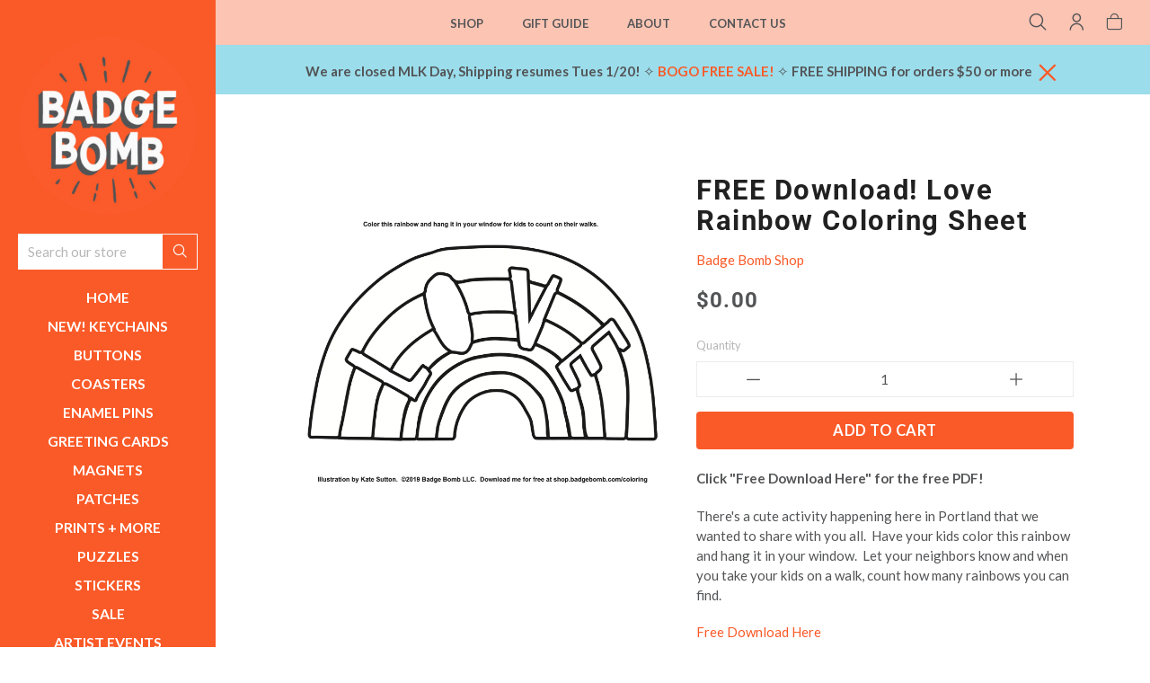

--- FILE ---
content_type: text/html; charset=utf-8
request_url: https://shop.badgebomb.com/products/free-love-rainbow-coloring-sheet
body_size: 31516
content:
<!doctype html>
<html class="no-js" lang="en">
<head> 
	
	<meta charset="utf-8">
	<!--[if IE]>
		<meta http-equiv="cleartype" content="on">
		<meta http-equiv="X-UA-Compatible" content="IE=edge, chrome=1">
	<![endif]-->
	
	<meta name="google-site-verification" content="SN4QNsyXyoOMIn1bNQRGo--EecCjFYATsJNZJCc-_ow" />
	<meta name="p:domain_verify" content="c543388c37c788cecbbb75a9ad0b336c"/> 
	<meta name="p:domain_verify" content="ab7bcdacce9830002cf400a39c7b3a43"/>
	
	<meta name="viewport" content="width=device-width, initial-scale=1, shrink-to-fit=no">
	<meta name="theme-color" content="#fa5a28">
	
	<link rel="preconnect" href="https://cdn.shopify.com" crossorigin>
	<link rel="preconnect" href="https://fonts.shopify.com" crossorigin>
	<link rel="preconnect" href="https://monorail-edge.shopifysvc.com">
	
	<title>
		FREE Download! Love Rainbow Coloring Sheet &ndash; Badge Bomb Shop
	</title>
	
	<meta name="description" content="Click &quot;Free Download Here&quot; for the free PDF!  There&#39;s a cute activity happening here in Portland that we wanted to share with you all.  Have your kids color this rainbow and hang it in your window.  Let your neighbors know and when you take your kids on a walk, count how many rainbows you can find. Free Download Here F">
	
	
	<meta name="robots" content="max-image-preview:large">
	
	<!-- /snippets/social-meta-tags.liquid -->



<meta property="og:site_name" content="Badge Bomb Shop">
<meta property="og:url" content="https://shop.badgebomb.com/products/free-love-rainbow-coloring-sheet">
<meta property="og:title" content="FREE Download! Love Rainbow Coloring Sheet">
<meta property="og:type" content="product">
<meta property="og:description" content="Click &quot;Free Download Here&quot; for the free PDF!  There&#39;s a cute activity happening here in Portland that we wanted to share with you all.  Have your kids color this rainbow and hang it in your window.  Let your neighbors know and when you take your kids on a walk, count how many rainbows you can find. Free Download Here F">
		<meta property="og:price:amount" content="0.00">
		<meta property="og:price:currency" content="USD"><meta property="og:image" content="http://shop.badgebomb.com/cdn/shop/products/NewProject_6_1024x1024.jpg?v=1584733704">
<meta property="og:image:secure_url" content="https://shop.badgebomb.com/cdn/shop/products/NewProject_6_1024x1024.jpg?v=1584733704">

<meta name="twitter:site" content="@">
<meta name="twitter:card" content="summary_large_image">
<meta name="twitter:title" content="FREE Download! Love Rainbow Coloring Sheet">
<meta name="twitter:description" content="Click &quot;Free Download Here&quot; for the free PDF!  There&#39;s a cute activity happening here in Portland that we wanted to share with you all.  Have your kids color this rainbow and hang it in your window.  Let your neighbors know and when you take your kids on a walk, count how many rainbows you can find. Free Download Here F">

	
	
		<link rel="canonical" href="https://shop.badgebomb.com/products/free-love-rainbow-coloring-sheet">
	
	
	<!-- /snippets/favicons.liquid -->

<link rel="apple-touch-icon" sizes="180x180" href="//shop.badgebomb.com/cdn/shop/files/Badge-Bomb-Logo_55ffd674-1aa1-4545-81e1-ea3248c981c8_180x180.png?v=1656643207">
<link rel="icon" type="image/png" href="//shop.badgebomb.com/cdn/shop/files/Badge-Bomb-Logo_55ffd674-1aa1-4545-81e1-ea3248c981c8_32x32.png?v=1656643207" sizes="32x32">
<link rel="icon" type="image/png" href="//shop.badgebomb.com/cdn/shop/files/Badge-Bomb-Logo_55ffd674-1aa1-4545-81e1-ea3248c981c8_16x16.png?v=1656643207" sizes="16x16">
<meta name="apple-mobile-web-app-title" content="Badge Bomb Shop">
<meta name="application-name" content="Badge Bomb Shop">
	
	<!-- STYLES -->
	<link href="//shop.badgebomb.com/cdn/shop/t/27/assets/styles.css?v=110134890790681719891724225964" rel="stylesheet" type="text/css" media="all" />
	<link href="//shop.badgebomb.com/cdn/shop/t/27/assets/animate.min.css?v=115639684294252348841707270231" rel="stylesheet" type="text/css" media="all" />
	<style>
	
	.button,
	#AddToCart {
		color: ;
		background-color: ;
	}
	
	a,
	span.like_link, 
	a:link, 
	a:visited,
	.product-preview-details p a:link, 
	.product-preview-details p a:visited, 
	.social-sharing a,
	.product:hover, 
	.product__price {
		color: ;
	}

</style>

	<link href="//shop.badgebomb.com/cdn/shop/t/27/assets/custom.css?v=143741717407037633851724226145" rel="stylesheet" type="text/css" media="all" />
	
	<!-- WEB FONTS -->
	<style>
	
	
	@font-face {
  font-family: Lato;
  font-weight: 400;
  font-style: normal;
  src: url("//shop.badgebomb.com/cdn/fonts/lato/lato_n4.c3b93d431f0091c8be23185e15c9d1fee1e971c5.woff2") format("woff2"),
       url("//shop.badgebomb.com/cdn/fonts/lato/lato_n4.d5c00c781efb195594fd2fd4ad04f7882949e327.woff") format("woff");
}

	
	
		
		@font-face {
  font-family: Roboto;
  font-weight: 700;
  font-style: normal;
  src: url("//shop.badgebomb.com/cdn/fonts/roboto/roboto_n7.f38007a10afbbde8976c4056bfe890710d51dec2.woff2") format("woff2"),
       url("//shop.badgebomb.com/cdn/fonts/roboto/roboto_n7.94bfdd3e80c7be00e128703d245c207769d763f9.woff") format("woff");
}

	
	
	
		
		@font-face {
  font-family: Lato;
  font-weight: 500;
  font-style: normal;
  src: url("//shop.badgebomb.com/cdn/fonts/lato/lato_n5.b2fec044fbe05725e71d90882e5f3b21dae2efbd.woff2") format("woff2"),
       url("//shop.badgebomb.com/cdn/fonts/lato/lato_n5.f25a9a5c73ff9372e69074488f99e8ac702b5447.woff") format("woff");
}

	

</style>
	
	<!-- SCRIPTS -->
	<script>window.performance && window.performance.mark && window.performance.mark('shopify.content_for_header.start');</script><meta name="google-site-verification" content="QLzMsRYAX4NHwphYXkK3iq2sS6n87bSLzYdz0QQykCw">
<meta id="shopify-digital-wallet" name="shopify-digital-wallet" content="/12471029/digital_wallets/dialog">
<meta name="shopify-checkout-api-token" content="aa4d6f58dfb1ed04826c0a7880123251">
<meta id="in-context-paypal-metadata" data-shop-id="12471029" data-venmo-supported="false" data-environment="production" data-locale="en_US" data-paypal-v4="true" data-currency="USD">
<link rel="alternate" type="application/json+oembed" href="https://shop.badgebomb.com/products/free-love-rainbow-coloring-sheet.oembed">
<script async="async" src="/checkouts/internal/preloads.js?locale=en-US"></script>
<link rel="preconnect" href="https://shop.app" crossorigin="anonymous">
<script async="async" src="https://shop.app/checkouts/internal/preloads.js?locale=en-US&shop_id=12471029" crossorigin="anonymous"></script>
<script id="apple-pay-shop-capabilities" type="application/json">{"shopId":12471029,"countryCode":"US","currencyCode":"USD","merchantCapabilities":["supports3DS"],"merchantId":"gid:\/\/shopify\/Shop\/12471029","merchantName":"Badge Bomb Shop","requiredBillingContactFields":["postalAddress","email"],"requiredShippingContactFields":["postalAddress","email"],"shippingType":"shipping","supportedNetworks":["visa","masterCard","amex","discover","elo","jcb"],"total":{"type":"pending","label":"Badge Bomb Shop","amount":"1.00"},"shopifyPaymentsEnabled":true,"supportsSubscriptions":true}</script>
<script id="shopify-features" type="application/json">{"accessToken":"aa4d6f58dfb1ed04826c0a7880123251","betas":["rich-media-storefront-analytics"],"domain":"shop.badgebomb.com","predictiveSearch":true,"shopId":12471029,"locale":"en"}</script>
<script>var Shopify = Shopify || {};
Shopify.shop = "badgebombretail.myshopify.com";
Shopify.locale = "en";
Shopify.currency = {"active":"USD","rate":"1.0"};
Shopify.country = "US";
Shopify.theme = {"name":"Badge Bomb 2.1 - Artist Portals","id":124264480853,"schema_name":"Accent","schema_version":"2.1.1","theme_store_id":null,"role":"main"};
Shopify.theme.handle = "null";
Shopify.theme.style = {"id":null,"handle":null};
Shopify.cdnHost = "shop.badgebomb.com/cdn";
Shopify.routes = Shopify.routes || {};
Shopify.routes.root = "/";</script>
<script type="module">!function(o){(o.Shopify=o.Shopify||{}).modules=!0}(window);</script>
<script>!function(o){function n(){var o=[];function n(){o.push(Array.prototype.slice.apply(arguments))}return n.q=o,n}var t=o.Shopify=o.Shopify||{};t.loadFeatures=n(),t.autoloadFeatures=n()}(window);</script>
<script>
  window.ShopifyPay = window.ShopifyPay || {};
  window.ShopifyPay.apiHost = "shop.app\/pay";
  window.ShopifyPay.redirectState = null;
</script>
<script id="shop-js-analytics" type="application/json">{"pageType":"product"}</script>
<script defer="defer" async type="module" src="//shop.badgebomb.com/cdn/shopifycloud/shop-js/modules/v2/client.init-shop-cart-sync_C5BV16lS.en.esm.js"></script>
<script defer="defer" async type="module" src="//shop.badgebomb.com/cdn/shopifycloud/shop-js/modules/v2/chunk.common_CygWptCX.esm.js"></script>
<script type="module">
  await import("//shop.badgebomb.com/cdn/shopifycloud/shop-js/modules/v2/client.init-shop-cart-sync_C5BV16lS.en.esm.js");
await import("//shop.badgebomb.com/cdn/shopifycloud/shop-js/modules/v2/chunk.common_CygWptCX.esm.js");

  window.Shopify.SignInWithShop?.initShopCartSync?.({"fedCMEnabled":true,"windoidEnabled":true});

</script>
<script>
  window.Shopify = window.Shopify || {};
  if (!window.Shopify.featureAssets) window.Shopify.featureAssets = {};
  window.Shopify.featureAssets['shop-js'] = {"shop-cart-sync":["modules/v2/client.shop-cart-sync_ZFArdW7E.en.esm.js","modules/v2/chunk.common_CygWptCX.esm.js"],"init-fed-cm":["modules/v2/client.init-fed-cm_CmiC4vf6.en.esm.js","modules/v2/chunk.common_CygWptCX.esm.js"],"shop-button":["modules/v2/client.shop-button_tlx5R9nI.en.esm.js","modules/v2/chunk.common_CygWptCX.esm.js"],"shop-cash-offers":["modules/v2/client.shop-cash-offers_DOA2yAJr.en.esm.js","modules/v2/chunk.common_CygWptCX.esm.js","modules/v2/chunk.modal_D71HUcav.esm.js"],"init-windoid":["modules/v2/client.init-windoid_sURxWdc1.en.esm.js","modules/v2/chunk.common_CygWptCX.esm.js"],"shop-toast-manager":["modules/v2/client.shop-toast-manager_ClPi3nE9.en.esm.js","modules/v2/chunk.common_CygWptCX.esm.js"],"init-shop-email-lookup-coordinator":["modules/v2/client.init-shop-email-lookup-coordinator_B8hsDcYM.en.esm.js","modules/v2/chunk.common_CygWptCX.esm.js"],"init-shop-cart-sync":["modules/v2/client.init-shop-cart-sync_C5BV16lS.en.esm.js","modules/v2/chunk.common_CygWptCX.esm.js"],"avatar":["modules/v2/client.avatar_BTnouDA3.en.esm.js"],"pay-button":["modules/v2/client.pay-button_FdsNuTd3.en.esm.js","modules/v2/chunk.common_CygWptCX.esm.js"],"init-customer-accounts":["modules/v2/client.init-customer-accounts_DxDtT_ad.en.esm.js","modules/v2/client.shop-login-button_C5VAVYt1.en.esm.js","modules/v2/chunk.common_CygWptCX.esm.js","modules/v2/chunk.modal_D71HUcav.esm.js"],"init-shop-for-new-customer-accounts":["modules/v2/client.init-shop-for-new-customer-accounts_ChsxoAhi.en.esm.js","modules/v2/client.shop-login-button_C5VAVYt1.en.esm.js","modules/v2/chunk.common_CygWptCX.esm.js","modules/v2/chunk.modal_D71HUcav.esm.js"],"shop-login-button":["modules/v2/client.shop-login-button_C5VAVYt1.en.esm.js","modules/v2/chunk.common_CygWptCX.esm.js","modules/v2/chunk.modal_D71HUcav.esm.js"],"init-customer-accounts-sign-up":["modules/v2/client.init-customer-accounts-sign-up_CPSyQ0Tj.en.esm.js","modules/v2/client.shop-login-button_C5VAVYt1.en.esm.js","modules/v2/chunk.common_CygWptCX.esm.js","modules/v2/chunk.modal_D71HUcav.esm.js"],"shop-follow-button":["modules/v2/client.shop-follow-button_Cva4Ekp9.en.esm.js","modules/v2/chunk.common_CygWptCX.esm.js","modules/v2/chunk.modal_D71HUcav.esm.js"],"checkout-modal":["modules/v2/client.checkout-modal_BPM8l0SH.en.esm.js","modules/v2/chunk.common_CygWptCX.esm.js","modules/v2/chunk.modal_D71HUcav.esm.js"],"lead-capture":["modules/v2/client.lead-capture_Bi8yE_yS.en.esm.js","modules/v2/chunk.common_CygWptCX.esm.js","modules/v2/chunk.modal_D71HUcav.esm.js"],"shop-login":["modules/v2/client.shop-login_D6lNrXab.en.esm.js","modules/v2/chunk.common_CygWptCX.esm.js","modules/v2/chunk.modal_D71HUcav.esm.js"],"payment-terms":["modules/v2/client.payment-terms_CZxnsJam.en.esm.js","modules/v2/chunk.common_CygWptCX.esm.js","modules/v2/chunk.modal_D71HUcav.esm.js"]};
</script>
<script>(function() {
  var isLoaded = false;
  function asyncLoad() {
    if (isLoaded) return;
    isLoaded = true;
    var urls = ["https:\/\/loox.io\/widget\/41g3nHg7pL\/loox.1558840987258.js?shop=badgebombretail.myshopify.com","https:\/\/sdks.automizely.com\/conversions\/v1\/conversions.js?app_connection_id=5762f3c8ba914ae58fc335eacc7f07b5\u0026mapped_org_id=3ec7cabee568edc0bcda963d127f810f_v1\u0026shop=badgebombretail.myshopify.com"];
    for (var i = 0; i < urls.length; i++) {
      var s = document.createElement('script');
      s.type = 'text/javascript';
      s.async = true;
      s.src = urls[i];
      var x = document.getElementsByTagName('script')[0];
      x.parentNode.insertBefore(s, x);
    }
  };
  if(window.attachEvent) {
    window.attachEvent('onload', asyncLoad);
  } else {
    window.addEventListener('load', asyncLoad, false);
  }
})();</script>
<script id="__st">var __st={"a":12471029,"offset":-28800,"reqid":"76592606-bf64-4671-b282-34713aa81cdc-1768744915","pageurl":"shop.badgebomb.com\/products\/free-love-rainbow-coloring-sheet","u":"89810fb65b31","p":"product","rtyp":"product","rid":4569035341909};</script>
<script>window.ShopifyPaypalV4VisibilityTracking = true;</script>
<script id="captcha-bootstrap">!function(){'use strict';const t='contact',e='account',n='new_comment',o=[[t,t],['blogs',n],['comments',n],[t,'customer']],c=[[e,'customer_login'],[e,'guest_login'],[e,'recover_customer_password'],[e,'create_customer']],r=t=>t.map((([t,e])=>`form[action*='/${t}']:not([data-nocaptcha='true']) input[name='form_type'][value='${e}']`)).join(','),a=t=>()=>t?[...document.querySelectorAll(t)].map((t=>t.form)):[];function s(){const t=[...o],e=r(t);return a(e)}const i='password',u='form_key',d=['recaptcha-v3-token','g-recaptcha-response','h-captcha-response',i],f=()=>{try{return window.sessionStorage}catch{return}},m='__shopify_v',_=t=>t.elements[u];function p(t,e,n=!1){try{const o=window.sessionStorage,c=JSON.parse(o.getItem(e)),{data:r}=function(t){const{data:e,action:n}=t;return t[m]||n?{data:e,action:n}:{data:t,action:n}}(c);for(const[e,n]of Object.entries(r))t.elements[e]&&(t.elements[e].value=n);n&&o.removeItem(e)}catch(o){console.error('form repopulation failed',{error:o})}}const l='form_type',E='cptcha';function T(t){t.dataset[E]=!0}const w=window,h=w.document,L='Shopify',v='ce_forms',y='captcha';let A=!1;((t,e)=>{const n=(g='f06e6c50-85a8-45c8-87d0-21a2b65856fe',I='https://cdn.shopify.com/shopifycloud/storefront-forms-hcaptcha/ce_storefront_forms_captcha_hcaptcha.v1.5.2.iife.js',D={infoText:'Protected by hCaptcha',privacyText:'Privacy',termsText:'Terms'},(t,e,n)=>{const o=w[L][v],c=o.bindForm;if(c)return c(t,g,e,D).then(n);var r;o.q.push([[t,g,e,D],n]),r=I,A||(h.body.append(Object.assign(h.createElement('script'),{id:'captcha-provider',async:!0,src:r})),A=!0)});var g,I,D;w[L]=w[L]||{},w[L][v]=w[L][v]||{},w[L][v].q=[],w[L][y]=w[L][y]||{},w[L][y].protect=function(t,e){n(t,void 0,e),T(t)},Object.freeze(w[L][y]),function(t,e,n,w,h,L){const[v,y,A,g]=function(t,e,n){const i=e?o:[],u=t?c:[],d=[...i,...u],f=r(d),m=r(i),_=r(d.filter((([t,e])=>n.includes(e))));return[a(f),a(m),a(_),s()]}(w,h,L),I=t=>{const e=t.target;return e instanceof HTMLFormElement?e:e&&e.form},D=t=>v().includes(t);t.addEventListener('submit',(t=>{const e=I(t);if(!e)return;const n=D(e)&&!e.dataset.hcaptchaBound&&!e.dataset.recaptchaBound,o=_(e),c=g().includes(e)&&(!o||!o.value);(n||c)&&t.preventDefault(),c&&!n&&(function(t){try{if(!f())return;!function(t){const e=f();if(!e)return;const n=_(t);if(!n)return;const o=n.value;o&&e.removeItem(o)}(t);const e=Array.from(Array(32),(()=>Math.random().toString(36)[2])).join('');!function(t,e){_(t)||t.append(Object.assign(document.createElement('input'),{type:'hidden',name:u})),t.elements[u].value=e}(t,e),function(t,e){const n=f();if(!n)return;const o=[...t.querySelectorAll(`input[type='${i}']`)].map((({name:t})=>t)),c=[...d,...o],r={};for(const[a,s]of new FormData(t).entries())c.includes(a)||(r[a]=s);n.setItem(e,JSON.stringify({[m]:1,action:t.action,data:r}))}(t,e)}catch(e){console.error('failed to persist form',e)}}(e),e.submit())}));const S=(t,e)=>{t&&!t.dataset[E]&&(n(t,e.some((e=>e===t))),T(t))};for(const o of['focusin','change'])t.addEventListener(o,(t=>{const e=I(t);D(e)&&S(e,y())}));const B=e.get('form_key'),M=e.get(l),P=B&&M;t.addEventListener('DOMContentLoaded',(()=>{const t=y();if(P)for(const e of t)e.elements[l].value===M&&p(e,B);[...new Set([...A(),...v().filter((t=>'true'===t.dataset.shopifyCaptcha))])].forEach((e=>S(e,t)))}))}(h,new URLSearchParams(w.location.search),n,t,e,['guest_login'])})(!0,!0)}();</script>
<script integrity="sha256-4kQ18oKyAcykRKYeNunJcIwy7WH5gtpwJnB7kiuLZ1E=" data-source-attribution="shopify.loadfeatures" defer="defer" src="//shop.badgebomb.com/cdn/shopifycloud/storefront/assets/storefront/load_feature-a0a9edcb.js" crossorigin="anonymous"></script>
<script crossorigin="anonymous" defer="defer" src="//shop.badgebomb.com/cdn/shopifycloud/storefront/assets/shopify_pay/storefront-65b4c6d7.js?v=20250812"></script>
<script data-source-attribution="shopify.dynamic_checkout.dynamic.init">var Shopify=Shopify||{};Shopify.PaymentButton=Shopify.PaymentButton||{isStorefrontPortableWallets:!0,init:function(){window.Shopify.PaymentButton.init=function(){};var t=document.createElement("script");t.src="https://shop.badgebomb.com/cdn/shopifycloud/portable-wallets/latest/portable-wallets.en.js",t.type="module",document.head.appendChild(t)}};
</script>
<script data-source-attribution="shopify.dynamic_checkout.buyer_consent">
  function portableWalletsHideBuyerConsent(e){var t=document.getElementById("shopify-buyer-consent"),n=document.getElementById("shopify-subscription-policy-button");t&&n&&(t.classList.add("hidden"),t.setAttribute("aria-hidden","true"),n.removeEventListener("click",e))}function portableWalletsShowBuyerConsent(e){var t=document.getElementById("shopify-buyer-consent"),n=document.getElementById("shopify-subscription-policy-button");t&&n&&(t.classList.remove("hidden"),t.removeAttribute("aria-hidden"),n.addEventListener("click",e))}window.Shopify?.PaymentButton&&(window.Shopify.PaymentButton.hideBuyerConsent=portableWalletsHideBuyerConsent,window.Shopify.PaymentButton.showBuyerConsent=portableWalletsShowBuyerConsent);
</script>
<script data-source-attribution="shopify.dynamic_checkout.cart.bootstrap">document.addEventListener("DOMContentLoaded",(function(){function t(){return document.querySelector("shopify-accelerated-checkout-cart, shopify-accelerated-checkout")}if(t())Shopify.PaymentButton.init();else{new MutationObserver((function(e,n){t()&&(Shopify.PaymentButton.init(),n.disconnect())})).observe(document.body,{childList:!0,subtree:!0})}}));
</script>
<script id='scb4127' type='text/javascript' async='' src='https://shop.badgebomb.com/cdn/shopifycloud/privacy-banner/storefront-banner.js'></script><link id="shopify-accelerated-checkout-styles" rel="stylesheet" media="screen" href="https://shop.badgebomb.com/cdn/shopifycloud/portable-wallets/latest/accelerated-checkout-backwards-compat.css" crossorigin="anonymous">
<style id="shopify-accelerated-checkout-cart">
        #shopify-buyer-consent {
  margin-top: 1em;
  display: inline-block;
  width: 100%;
}

#shopify-buyer-consent.hidden {
  display: none;
}

#shopify-subscription-policy-button {
  background: none;
  border: none;
  padding: 0;
  text-decoration: underline;
  font-size: inherit;
  cursor: pointer;
}

#shopify-subscription-policy-button::before {
  box-shadow: none;
}

      </style>
<script id="sections-script" data-sections="complementary_products,products-related" defer="defer" src="//shop.badgebomb.com/cdn/shop/t/27/compiled_assets/scripts.js?6538"></script>
<script>window.performance && window.performance.mark && window.performance.mark('shopify.content_for_header.end');</script>
	
	
<!--[if lt IE 8]><script src="//shop.badgebomb.com/cdn/s/shopify/json2.js" type="text/javascript"></script><![endif]-->
	
	<script src="https://ajax.googleapis.com/ajax/libs/jquery/1.12.4/jquery.min.js" type="text/javascript"></script>
	
	<script src="//shop.badgebomb.com/cdn/shop/t/27/assets/modernizr.min.js?v=184252143193856699171707270231" type="text/javascript"></script>
	<script src="//shop.badgebomb.com/cdn/shop/t/27/assets/jquery.hoverIntent.min.js?v=84437192859814105601707270231" type="text/javascript"></script>
	<script src="//shop.badgebomb.com/cdn/shop/t/27/assets/superfish.min.js?v=180299151964021606631707270231" type="text/javascript"></script>
	<script src="//shop.badgebomb.com/cdn/shop/t/27/assets/jquery.validate.min.js?v=120103531587321048971707270231" type="text/javascript"></script>
	
	<script>var loox_global_hash = '1768562993936';</script><script>var loox_pop_active = true;var loox_pop_display = {"home_page":true,"product_page":true,"cart_page":false,"other_pages":true};</script><style>.loox-reviews-default { max-width: 1200px; margin: 0 auto; }.loox-rating .loox-icon { color:#FA5A28; }
:root { --lxs-rating-icon-color: #FA5A28; }</style>
	
<script>
  var _talkableq = _talkableq || [];
  _talkableq.push(['authenticate_customer', {"email":"","first_name":"","last_name":"","customer_id":""}]);
</script>
<script async src="//d2jjzw81hqbuqv.cloudfront.net/integration/clients/badge-bomb-shop.min.js" type="text/javascript"></script>

	
	<!-- Share-a-sale code snipit ================================================== -->
	<script src="https://www.dwin1.com/19038.js" type="text/javascript" defer="defer"></script>
	<!-- END:  Share-a-sale code snipit ================================================== -->
	
<!-- BEGIN app block: shopify://apps/warnify-pro-warnings/blocks/main/b82106ea-6172-4ab0-814f-17df1cb2b18a --><!-- BEGIN app snippet: product -->
<script>    var Elspw = {        params: {            money_format: "${{amount}}",            cart: {                "total_price" : 0,                "attributes": {},                "items" : [                ]            }        }    };    Elspw.params.product = {        "id": 4569035341909,        "title": "FREE Download! Love Rainbow Coloring Sheet",        "handle": "free-love-rainbow-coloring-sheet",        "tags": [],        "variants":[{"id":31891331711061,"qty":-18 === null ? 999 : -18,"title":"Default Title","policy":"continue"}],        "collection_ids":[160394444885]    };</script><!-- END app snippet --><!-- BEGIN app snippet: settings -->
  <script>    (function(){      Elspw.loadScript=function(a,b){var c=document.createElement("script");c.type="text/javascript",c.readyState?c.onreadystatechange=function(){"loaded"!=c.readyState&&"complete"!=c.readyState||(c.onreadystatechange=null,b())}:c.onload=function(){b()},c.src=a,document.getElementsByTagName("head")[0].appendChild(c)};      Elspw.config= {"enabled":true,"button":"form[action=\"/cart/add\"] [type=submit], form[action=\"/cart/add\"] .shopify-payment-button__button","css":"","tag":"Els PW","alerts":[],"grid_enabled":1,"cdn":"https://s3.amazonaws.com/els-apps/product-warnings/","theme_app_extensions_enabled":1} ;    })(Elspw)  </script>  <script defer src="https://cdn.shopify.com/extensions/019b92bb-38ba-793e-9baf-3c5308a58e87/cli-20/assets/app.js"></script>

<script>
  Elspw.params.elsGeoScriptPath = "https://cdn.shopify.com/extensions/019b92bb-38ba-793e-9baf-3c5308a58e87/cli-20/assets/els.geo.js";
  Elspw.params.remodalScriptPath = "https://cdn.shopify.com/extensions/019b92bb-38ba-793e-9baf-3c5308a58e87/cli-20/assets/remodal.js";
  Elspw.params.cssPath = "https://cdn.shopify.com/extensions/019b92bb-38ba-793e-9baf-3c5308a58e87/cli-20/assets/app.css";
</script><!-- END app snippet --><!-- BEGIN app snippet: elspw-jsons -->



  <script type="application/json" id="elspw-product">
    
          {        "id": 4569035341909,        "title": "FREE Download! Love Rainbow Coloring Sheet",        "handle": "free-love-rainbow-coloring-sheet",        "tags": [],        "variants":[{"id":31891331711061,"qty":-18,"title":"Default Title","policy":"continue"}],        "collection_ids":[160394444885]      }    
  </script>



<!-- END app snippet -->


<!-- END app block --><!-- BEGIN app block: shopify://apps/klaviyo-email-marketing-sms/blocks/klaviyo-onsite-embed/2632fe16-c075-4321-a88b-50b567f42507 -->












  <script async src="https://static.klaviyo.com/onsite/js/WwTtvZ/klaviyo.js?company_id=WwTtvZ"></script>
  <script>!function(){if(!window.klaviyo){window._klOnsite=window._klOnsite||[];try{window.klaviyo=new Proxy({},{get:function(n,i){return"push"===i?function(){var n;(n=window._klOnsite).push.apply(n,arguments)}:function(){for(var n=arguments.length,o=new Array(n),w=0;w<n;w++)o[w]=arguments[w];var t="function"==typeof o[o.length-1]?o.pop():void 0,e=new Promise((function(n){window._klOnsite.push([i].concat(o,[function(i){t&&t(i),n(i)}]))}));return e}}})}catch(n){window.klaviyo=window.klaviyo||[],window.klaviyo.push=function(){var n;(n=window._klOnsite).push.apply(n,arguments)}}}}();</script>

  
    <script id="viewed_product">
      if (item == null) {
        var _learnq = _learnq || [];

        var MetafieldReviews = null
        var MetafieldYotpoRating = null
        var MetafieldYotpoCount = null
        var MetafieldLooxRating = null
        var MetafieldLooxCount = null
        var okendoProduct = null
        var okendoProductReviewCount = null
        var okendoProductReviewAverageValue = null
        try {
          // The following fields are used for Customer Hub recently viewed in order to add reviews.
          // This information is not part of __kla_viewed. Instead, it is part of __kla_viewed_reviewed_items
          MetafieldReviews = {};
          MetafieldYotpoRating = null
          MetafieldYotpoCount = null
          MetafieldLooxRating = null
          MetafieldLooxCount = null

          okendoProduct = null
          // If the okendo metafield is not legacy, it will error, which then requires the new json formatted data
          if (okendoProduct && 'error' in okendoProduct) {
            okendoProduct = null
          }
          okendoProductReviewCount = okendoProduct ? okendoProduct.reviewCount : null
          okendoProductReviewAverageValue = okendoProduct ? okendoProduct.reviewAverageValue : null
        } catch (error) {
          console.error('Error in Klaviyo onsite reviews tracking:', error);
        }

        var item = {
          Name: "FREE Download! Love Rainbow Coloring Sheet",
          ProductID: 4569035341909,
          Categories: ["Homebodies"],
          ImageURL: "https://shop.badgebomb.com/cdn/shop/products/NewProject_6_grande.jpg?v=1584733704",
          URL: "https://shop.badgebomb.com/products/free-love-rainbow-coloring-sheet",
          Brand: "Badge Bomb Shop",
          Price: "$0.00",
          Value: "0.00",
          CompareAtPrice: "$0.00"
        };
        _learnq.push(['track', 'Viewed Product', item]);
        _learnq.push(['trackViewedItem', {
          Title: item.Name,
          ItemId: item.ProductID,
          Categories: item.Categories,
          ImageUrl: item.ImageURL,
          Url: item.URL,
          Metadata: {
            Brand: item.Brand,
            Price: item.Price,
            Value: item.Value,
            CompareAtPrice: item.CompareAtPrice
          },
          metafields:{
            reviews: MetafieldReviews,
            yotpo:{
              rating: MetafieldYotpoRating,
              count: MetafieldYotpoCount,
            },
            loox:{
              rating: MetafieldLooxRating,
              count: MetafieldLooxCount,
            },
            okendo: {
              rating: okendoProductReviewAverageValue,
              count: okendoProductReviewCount,
            }
          }
        }]);
      }
    </script>
  




  <script>
    window.klaviyoReviewsProductDesignMode = false
  </script>







<!-- END app block --><link href="https://monorail-edge.shopifysvc.com" rel="dns-prefetch">
<script>(function(){if ("sendBeacon" in navigator && "performance" in window) {try {var session_token_from_headers = performance.getEntriesByType('navigation')[0].serverTiming.find(x => x.name == '_s').description;} catch {var session_token_from_headers = undefined;}var session_cookie_matches = document.cookie.match(/_shopify_s=([^;]*)/);var session_token_from_cookie = session_cookie_matches && session_cookie_matches.length === 2 ? session_cookie_matches[1] : "";var session_token = session_token_from_headers || session_token_from_cookie || "";function handle_abandonment_event(e) {var entries = performance.getEntries().filter(function(entry) {return /monorail-edge.shopifysvc.com/.test(entry.name);});if (!window.abandonment_tracked && entries.length === 0) {window.abandonment_tracked = true;var currentMs = Date.now();var navigation_start = performance.timing.navigationStart;var payload = {shop_id: 12471029,url: window.location.href,navigation_start,duration: currentMs - navigation_start,session_token,page_type: "product"};window.navigator.sendBeacon("https://monorail-edge.shopifysvc.com/v1/produce", JSON.stringify({schema_id: "online_store_buyer_site_abandonment/1.1",payload: payload,metadata: {event_created_at_ms: currentMs,event_sent_at_ms: currentMs}}));}}window.addEventListener('pagehide', handle_abandonment_event);}}());</script>
<script id="web-pixels-manager-setup">(function e(e,d,r,n,o){if(void 0===o&&(o={}),!Boolean(null===(a=null===(i=window.Shopify)||void 0===i?void 0:i.analytics)||void 0===a?void 0:a.replayQueue)){var i,a;window.Shopify=window.Shopify||{};var t=window.Shopify;t.analytics=t.analytics||{};var s=t.analytics;s.replayQueue=[],s.publish=function(e,d,r){return s.replayQueue.push([e,d,r]),!0};try{self.performance.mark("wpm:start")}catch(e){}var l=function(){var e={modern:/Edge?\/(1{2}[4-9]|1[2-9]\d|[2-9]\d{2}|\d{4,})\.\d+(\.\d+|)|Firefox\/(1{2}[4-9]|1[2-9]\d|[2-9]\d{2}|\d{4,})\.\d+(\.\d+|)|Chrom(ium|e)\/(9{2}|\d{3,})\.\d+(\.\d+|)|(Maci|X1{2}).+ Version\/(15\.\d+|(1[6-9]|[2-9]\d|\d{3,})\.\d+)([,.]\d+|)( \(\w+\)|)( Mobile\/\w+|) Safari\/|Chrome.+OPR\/(9{2}|\d{3,})\.\d+\.\d+|(CPU[ +]OS|iPhone[ +]OS|CPU[ +]iPhone|CPU IPhone OS|CPU iPad OS)[ +]+(15[._]\d+|(1[6-9]|[2-9]\d|\d{3,})[._]\d+)([._]\d+|)|Android:?[ /-](13[3-9]|1[4-9]\d|[2-9]\d{2}|\d{4,})(\.\d+|)(\.\d+|)|Android.+Firefox\/(13[5-9]|1[4-9]\d|[2-9]\d{2}|\d{4,})\.\d+(\.\d+|)|Android.+Chrom(ium|e)\/(13[3-9]|1[4-9]\d|[2-9]\d{2}|\d{4,})\.\d+(\.\d+|)|SamsungBrowser\/([2-9]\d|\d{3,})\.\d+/,legacy:/Edge?\/(1[6-9]|[2-9]\d|\d{3,})\.\d+(\.\d+|)|Firefox\/(5[4-9]|[6-9]\d|\d{3,})\.\d+(\.\d+|)|Chrom(ium|e)\/(5[1-9]|[6-9]\d|\d{3,})\.\d+(\.\d+|)([\d.]+$|.*Safari\/(?![\d.]+ Edge\/[\d.]+$))|(Maci|X1{2}).+ Version\/(10\.\d+|(1[1-9]|[2-9]\d|\d{3,})\.\d+)([,.]\d+|)( \(\w+\)|)( Mobile\/\w+|) Safari\/|Chrome.+OPR\/(3[89]|[4-9]\d|\d{3,})\.\d+\.\d+|(CPU[ +]OS|iPhone[ +]OS|CPU[ +]iPhone|CPU IPhone OS|CPU iPad OS)[ +]+(10[._]\d+|(1[1-9]|[2-9]\d|\d{3,})[._]\d+)([._]\d+|)|Android:?[ /-](13[3-9]|1[4-9]\d|[2-9]\d{2}|\d{4,})(\.\d+|)(\.\d+|)|Mobile Safari.+OPR\/([89]\d|\d{3,})\.\d+\.\d+|Android.+Firefox\/(13[5-9]|1[4-9]\d|[2-9]\d{2}|\d{4,})\.\d+(\.\d+|)|Android.+Chrom(ium|e)\/(13[3-9]|1[4-9]\d|[2-9]\d{2}|\d{4,})\.\d+(\.\d+|)|Android.+(UC? ?Browser|UCWEB|U3)[ /]?(15\.([5-9]|\d{2,})|(1[6-9]|[2-9]\d|\d{3,})\.\d+)\.\d+|SamsungBrowser\/(5\.\d+|([6-9]|\d{2,})\.\d+)|Android.+MQ{2}Browser\/(14(\.(9|\d{2,})|)|(1[5-9]|[2-9]\d|\d{3,})(\.\d+|))(\.\d+|)|K[Aa][Ii]OS\/(3\.\d+|([4-9]|\d{2,})\.\d+)(\.\d+|)/},d=e.modern,r=e.legacy,n=navigator.userAgent;return n.match(d)?"modern":n.match(r)?"legacy":"unknown"}(),u="modern"===l?"modern":"legacy",c=(null!=n?n:{modern:"",legacy:""})[u],f=function(e){return[e.baseUrl,"/wpm","/b",e.hashVersion,"modern"===e.buildTarget?"m":"l",".js"].join("")}({baseUrl:d,hashVersion:r,buildTarget:u}),m=function(e){var d=e.version,r=e.bundleTarget,n=e.surface,o=e.pageUrl,i=e.monorailEndpoint;return{emit:function(e){var a=e.status,t=e.errorMsg,s=(new Date).getTime(),l=JSON.stringify({metadata:{event_sent_at_ms:s},events:[{schema_id:"web_pixels_manager_load/3.1",payload:{version:d,bundle_target:r,page_url:o,status:a,surface:n,error_msg:t},metadata:{event_created_at_ms:s}}]});if(!i)return console&&console.warn&&console.warn("[Web Pixels Manager] No Monorail endpoint provided, skipping logging."),!1;try{return self.navigator.sendBeacon.bind(self.navigator)(i,l)}catch(e){}var u=new XMLHttpRequest;try{return u.open("POST",i,!0),u.setRequestHeader("Content-Type","text/plain"),u.send(l),!0}catch(e){return console&&console.warn&&console.warn("[Web Pixels Manager] Got an unhandled error while logging to Monorail."),!1}}}}({version:r,bundleTarget:l,surface:e.surface,pageUrl:self.location.href,monorailEndpoint:e.monorailEndpoint});try{o.browserTarget=l,function(e){var d=e.src,r=e.async,n=void 0===r||r,o=e.onload,i=e.onerror,a=e.sri,t=e.scriptDataAttributes,s=void 0===t?{}:t,l=document.createElement("script"),u=document.querySelector("head"),c=document.querySelector("body");if(l.async=n,l.src=d,a&&(l.integrity=a,l.crossOrigin="anonymous"),s)for(var f in s)if(Object.prototype.hasOwnProperty.call(s,f))try{l.dataset[f]=s[f]}catch(e){}if(o&&l.addEventListener("load",o),i&&l.addEventListener("error",i),u)u.appendChild(l);else{if(!c)throw new Error("Did not find a head or body element to append the script");c.appendChild(l)}}({src:f,async:!0,onload:function(){if(!function(){var e,d;return Boolean(null===(d=null===(e=window.Shopify)||void 0===e?void 0:e.analytics)||void 0===d?void 0:d.initialized)}()){var d=window.webPixelsManager.init(e)||void 0;if(d){var r=window.Shopify.analytics;r.replayQueue.forEach((function(e){var r=e[0],n=e[1],o=e[2];d.publishCustomEvent(r,n,o)})),r.replayQueue=[],r.publish=d.publishCustomEvent,r.visitor=d.visitor,r.initialized=!0}}},onerror:function(){return m.emit({status:"failed",errorMsg:"".concat(f," has failed to load")})},sri:function(e){var d=/^sha384-[A-Za-z0-9+/=]+$/;return"string"==typeof e&&d.test(e)}(c)?c:"",scriptDataAttributes:o}),m.emit({status:"loading"})}catch(e){m.emit({status:"failed",errorMsg:(null==e?void 0:e.message)||"Unknown error"})}}})({shopId: 12471029,storefrontBaseUrl: "https://shop.badgebomb.com",extensionsBaseUrl: "https://extensions.shopifycdn.com/cdn/shopifycloud/web-pixels-manager",monorailEndpoint: "https://monorail-edge.shopifysvc.com/unstable/produce_batch",surface: "storefront-renderer",enabledBetaFlags: ["2dca8a86"],webPixelsConfigList: [{"id":"1084096597","configuration":"{\"accountID\":\"WwTtvZ\",\"webPixelConfig\":\"eyJlbmFibGVBZGRlZFRvQ2FydEV2ZW50cyI6IHRydWV9\"}","eventPayloadVersion":"v1","runtimeContext":"STRICT","scriptVersion":"524f6c1ee37bacdca7657a665bdca589","type":"APP","apiClientId":123074,"privacyPurposes":["ANALYTICS","MARKETING"],"dataSharingAdjustments":{"protectedCustomerApprovalScopes":["read_customer_address","read_customer_email","read_customer_name","read_customer_personal_data","read_customer_phone"]}},{"id":"394526805","configuration":"{\"hashed_organization_id\":\"3ec7cabee568edc0bcda963d127f810f_v1\",\"app_key\":\"badgebombretail\",\"allow_collect_personal_data\":\"true\"}","eventPayloadVersion":"v1","runtimeContext":"STRICT","scriptVersion":"6f6660f15c595d517f203f6e1abcb171","type":"APP","apiClientId":2814809,"privacyPurposes":["ANALYTICS","MARKETING","SALE_OF_DATA"],"dataSharingAdjustments":{"protectedCustomerApprovalScopes":["read_customer_address","read_customer_email","read_customer_name","read_customer_personal_data","read_customer_phone"]}},{"id":"231047253","configuration":"{\"swymApiEndpoint\":\"https:\/\/swymstore-v3starter-01.swymrelay.com\",\"swymTier\":\"v3starter-01\"}","eventPayloadVersion":"v1","runtimeContext":"STRICT","scriptVersion":"5b6f6917e306bc7f24523662663331c0","type":"APP","apiClientId":1350849,"privacyPurposes":["ANALYTICS","MARKETING","PREFERENCES"],"dataSharingAdjustments":{"protectedCustomerApprovalScopes":["read_customer_email","read_customer_name","read_customer_personal_data","read_customer_phone"]}},{"id":"89489493","configuration":"{\"pixel_id\":\"182254609754801\",\"pixel_type\":\"facebook_pixel\",\"metaapp_system_user_token\":\"-\"}","eventPayloadVersion":"v1","runtimeContext":"OPEN","scriptVersion":"ca16bc87fe92b6042fbaa3acc2fbdaa6","type":"APP","apiClientId":2329312,"privacyPurposes":["ANALYTICS","MARKETING","SALE_OF_DATA"],"dataSharingAdjustments":{"protectedCustomerApprovalScopes":["read_customer_address","read_customer_email","read_customer_name","read_customer_personal_data","read_customer_phone"]}},{"id":"45318229","configuration":"{\"tagID\":\"2612358497437\"}","eventPayloadVersion":"v1","runtimeContext":"STRICT","scriptVersion":"18031546ee651571ed29edbe71a3550b","type":"APP","apiClientId":3009811,"privacyPurposes":["ANALYTICS","MARKETING","SALE_OF_DATA"],"dataSharingAdjustments":{"protectedCustomerApprovalScopes":["read_customer_address","read_customer_email","read_customer_name","read_customer_personal_data","read_customer_phone"]}},{"id":"33620053","eventPayloadVersion":"v1","runtimeContext":"LAX","scriptVersion":"1","type":"CUSTOM","privacyPurposes":["MARKETING"],"name":"Meta pixel (migrated)"},{"id":"63176789","eventPayloadVersion":"v1","runtimeContext":"LAX","scriptVersion":"1","type":"CUSTOM","privacyPurposes":["ANALYTICS"],"name":"Google Analytics tag (migrated)"},{"id":"shopify-app-pixel","configuration":"{}","eventPayloadVersion":"v1","runtimeContext":"STRICT","scriptVersion":"0450","apiClientId":"shopify-pixel","type":"APP","privacyPurposes":["ANALYTICS","MARKETING"]},{"id":"shopify-custom-pixel","eventPayloadVersion":"v1","runtimeContext":"LAX","scriptVersion":"0450","apiClientId":"shopify-pixel","type":"CUSTOM","privacyPurposes":["ANALYTICS","MARKETING"]}],isMerchantRequest: false,initData: {"shop":{"name":"Badge Bomb Shop","paymentSettings":{"currencyCode":"USD"},"myshopifyDomain":"badgebombretail.myshopify.com","countryCode":"US","storefrontUrl":"https:\/\/shop.badgebomb.com"},"customer":null,"cart":null,"checkout":null,"productVariants":[{"price":{"amount":0.0,"currencyCode":"USD"},"product":{"title":"FREE Download! Love Rainbow Coloring Sheet","vendor":"Badge Bomb Shop","id":"4569035341909","untranslatedTitle":"FREE Download! Love Rainbow Coloring Sheet","url":"\/products\/free-love-rainbow-coloring-sheet","type":""},"id":"31891331711061","image":{"src":"\/\/shop.badgebomb.com\/cdn\/shop\/products\/NewProject_6.jpg?v=1584733704"},"sku":"ACTIVITY-7","title":"Default Title","untranslatedTitle":"Default Title"}],"purchasingCompany":null},},"https://shop.badgebomb.com/cdn","fcfee988w5aeb613cpc8e4bc33m6693e112",{"modern":"","legacy":""},{"shopId":"12471029","storefrontBaseUrl":"https:\/\/shop.badgebomb.com","extensionBaseUrl":"https:\/\/extensions.shopifycdn.com\/cdn\/shopifycloud\/web-pixels-manager","surface":"storefront-renderer","enabledBetaFlags":"[\"2dca8a86\"]","isMerchantRequest":"false","hashVersion":"fcfee988w5aeb613cpc8e4bc33m6693e112","publish":"custom","events":"[[\"page_viewed\",{}],[\"product_viewed\",{\"productVariant\":{\"price\":{\"amount\":0.0,\"currencyCode\":\"USD\"},\"product\":{\"title\":\"FREE Download! Love Rainbow Coloring Sheet\",\"vendor\":\"Badge Bomb Shop\",\"id\":\"4569035341909\",\"untranslatedTitle\":\"FREE Download! Love Rainbow Coloring Sheet\",\"url\":\"\/products\/free-love-rainbow-coloring-sheet\",\"type\":\"\"},\"id\":\"31891331711061\",\"image\":{\"src\":\"\/\/shop.badgebomb.com\/cdn\/shop\/products\/NewProject_6.jpg?v=1584733704\"},\"sku\":\"ACTIVITY-7\",\"title\":\"Default Title\",\"untranslatedTitle\":\"Default Title\"}}]]"});</script><script>
  window.ShopifyAnalytics = window.ShopifyAnalytics || {};
  window.ShopifyAnalytics.meta = window.ShopifyAnalytics.meta || {};
  window.ShopifyAnalytics.meta.currency = 'USD';
  var meta = {"product":{"id":4569035341909,"gid":"gid:\/\/shopify\/Product\/4569035341909","vendor":"Badge Bomb Shop","type":"","handle":"free-love-rainbow-coloring-sheet","variants":[{"id":31891331711061,"price":0,"name":"FREE Download! Love Rainbow Coloring Sheet","public_title":null,"sku":"ACTIVITY-7"}],"remote":false},"page":{"pageType":"product","resourceType":"product","resourceId":4569035341909,"requestId":"76592606-bf64-4671-b282-34713aa81cdc-1768744915"}};
  for (var attr in meta) {
    window.ShopifyAnalytics.meta[attr] = meta[attr];
  }
</script>
<script class="analytics">
  (function () {
    var customDocumentWrite = function(content) {
      var jquery = null;

      if (window.jQuery) {
        jquery = window.jQuery;
      } else if (window.Checkout && window.Checkout.$) {
        jquery = window.Checkout.$;
      }

      if (jquery) {
        jquery('body').append(content);
      }
    };

    var hasLoggedConversion = function(token) {
      if (token) {
        return document.cookie.indexOf('loggedConversion=' + token) !== -1;
      }
      return false;
    }

    var setCookieIfConversion = function(token) {
      if (token) {
        var twoMonthsFromNow = new Date(Date.now());
        twoMonthsFromNow.setMonth(twoMonthsFromNow.getMonth() + 2);

        document.cookie = 'loggedConversion=' + token + '; expires=' + twoMonthsFromNow;
      }
    }

    var trekkie = window.ShopifyAnalytics.lib = window.trekkie = window.trekkie || [];
    if (trekkie.integrations) {
      return;
    }
    trekkie.methods = [
      'identify',
      'page',
      'ready',
      'track',
      'trackForm',
      'trackLink'
    ];
    trekkie.factory = function(method) {
      return function() {
        var args = Array.prototype.slice.call(arguments);
        args.unshift(method);
        trekkie.push(args);
        return trekkie;
      };
    };
    for (var i = 0; i < trekkie.methods.length; i++) {
      var key = trekkie.methods[i];
      trekkie[key] = trekkie.factory(key);
    }
    trekkie.load = function(config) {
      trekkie.config = config || {};
      trekkie.config.initialDocumentCookie = document.cookie;
      var first = document.getElementsByTagName('script')[0];
      var script = document.createElement('script');
      script.type = 'text/javascript';
      script.onerror = function(e) {
        var scriptFallback = document.createElement('script');
        scriptFallback.type = 'text/javascript';
        scriptFallback.onerror = function(error) {
                var Monorail = {
      produce: function produce(monorailDomain, schemaId, payload) {
        var currentMs = new Date().getTime();
        var event = {
          schema_id: schemaId,
          payload: payload,
          metadata: {
            event_created_at_ms: currentMs,
            event_sent_at_ms: currentMs
          }
        };
        return Monorail.sendRequest("https://" + monorailDomain + "/v1/produce", JSON.stringify(event));
      },
      sendRequest: function sendRequest(endpointUrl, payload) {
        // Try the sendBeacon API
        if (window && window.navigator && typeof window.navigator.sendBeacon === 'function' && typeof window.Blob === 'function' && !Monorail.isIos12()) {
          var blobData = new window.Blob([payload], {
            type: 'text/plain'
          });

          if (window.navigator.sendBeacon(endpointUrl, blobData)) {
            return true;
          } // sendBeacon was not successful

        } // XHR beacon

        var xhr = new XMLHttpRequest();

        try {
          xhr.open('POST', endpointUrl);
          xhr.setRequestHeader('Content-Type', 'text/plain');
          xhr.send(payload);
        } catch (e) {
          console.log(e);
        }

        return false;
      },
      isIos12: function isIos12() {
        return window.navigator.userAgent.lastIndexOf('iPhone; CPU iPhone OS 12_') !== -1 || window.navigator.userAgent.lastIndexOf('iPad; CPU OS 12_') !== -1;
      }
    };
    Monorail.produce('monorail-edge.shopifysvc.com',
      'trekkie_storefront_load_errors/1.1',
      {shop_id: 12471029,
      theme_id: 124264480853,
      app_name: "storefront",
      context_url: window.location.href,
      source_url: "//shop.badgebomb.com/cdn/s/trekkie.storefront.cd680fe47e6c39ca5d5df5f0a32d569bc48c0f27.min.js"});

        };
        scriptFallback.async = true;
        scriptFallback.src = '//shop.badgebomb.com/cdn/s/trekkie.storefront.cd680fe47e6c39ca5d5df5f0a32d569bc48c0f27.min.js';
        first.parentNode.insertBefore(scriptFallback, first);
      };
      script.async = true;
      script.src = '//shop.badgebomb.com/cdn/s/trekkie.storefront.cd680fe47e6c39ca5d5df5f0a32d569bc48c0f27.min.js';
      first.parentNode.insertBefore(script, first);
    };
    trekkie.load(
      {"Trekkie":{"appName":"storefront","development":false,"defaultAttributes":{"shopId":12471029,"isMerchantRequest":null,"themeId":124264480853,"themeCityHash":"11669956691505438756","contentLanguage":"en","currency":"USD","eventMetadataId":"aa1bb470-79be-4cac-ba2d-45e8fad7d83a"},"isServerSideCookieWritingEnabled":true,"monorailRegion":"shop_domain","enabledBetaFlags":["65f19447"]},"Session Attribution":{},"S2S":{"facebookCapiEnabled":true,"source":"trekkie-storefront-renderer","apiClientId":580111}}
    );

    var loaded = false;
    trekkie.ready(function() {
      if (loaded) return;
      loaded = true;

      window.ShopifyAnalytics.lib = window.trekkie;

      var originalDocumentWrite = document.write;
      document.write = customDocumentWrite;
      try { window.ShopifyAnalytics.merchantGoogleAnalytics.call(this); } catch(error) {};
      document.write = originalDocumentWrite;

      window.ShopifyAnalytics.lib.page(null,{"pageType":"product","resourceType":"product","resourceId":4569035341909,"requestId":"76592606-bf64-4671-b282-34713aa81cdc-1768744915","shopifyEmitted":true});

      var match = window.location.pathname.match(/checkouts\/(.+)\/(thank_you|post_purchase)/)
      var token = match? match[1]: undefined;
      if (!hasLoggedConversion(token)) {
        setCookieIfConversion(token);
        window.ShopifyAnalytics.lib.track("Viewed Product",{"currency":"USD","variantId":31891331711061,"productId":4569035341909,"productGid":"gid:\/\/shopify\/Product\/4569035341909","name":"FREE Download! Love Rainbow Coloring Sheet","price":"0.00","sku":"ACTIVITY-7","brand":"Badge Bomb Shop","variant":null,"category":"","nonInteraction":true,"remote":false},undefined,undefined,{"shopifyEmitted":true});
      window.ShopifyAnalytics.lib.track("monorail:\/\/trekkie_storefront_viewed_product\/1.1",{"currency":"USD","variantId":31891331711061,"productId":4569035341909,"productGid":"gid:\/\/shopify\/Product\/4569035341909","name":"FREE Download! Love Rainbow Coloring Sheet","price":"0.00","sku":"ACTIVITY-7","brand":"Badge Bomb Shop","variant":null,"category":"","nonInteraction":true,"remote":false,"referer":"https:\/\/shop.badgebomb.com\/products\/free-love-rainbow-coloring-sheet"});
      }
    });


        var eventsListenerScript = document.createElement('script');
        eventsListenerScript.async = true;
        eventsListenerScript.src = "//shop.badgebomb.com/cdn/shopifycloud/storefront/assets/shop_events_listener-3da45d37.js";
        document.getElementsByTagName('head')[0].appendChild(eventsListenerScript);

})();</script>
  <script>
  if (!window.ga || (window.ga && typeof window.ga !== 'function')) {
    window.ga = function ga() {
      (window.ga.q = window.ga.q || []).push(arguments);
      if (window.Shopify && window.Shopify.analytics && typeof window.Shopify.analytics.publish === 'function') {
        window.Shopify.analytics.publish("ga_stub_called", {}, {sendTo: "google_osp_migration"});
      }
      console.error("Shopify's Google Analytics stub called with:", Array.from(arguments), "\nSee https://help.shopify.com/manual/promoting-marketing/pixels/pixel-migration#google for more information.");
    };
    if (window.Shopify && window.Shopify.analytics && typeof window.Shopify.analytics.publish === 'function') {
      window.Shopify.analytics.publish("ga_stub_initialized", {}, {sendTo: "google_osp_migration"});
    }
  }
</script>
<script
  defer
  src="https://shop.badgebomb.com/cdn/shopifycloud/perf-kit/shopify-perf-kit-3.0.4.min.js"
  data-application="storefront-renderer"
  data-shop-id="12471029"
  data-render-region="gcp-us-central1"
  data-page-type="product"
  data-theme-instance-id="124264480853"
  data-theme-name="Accent"
  data-theme-version="2.1.1"
  data-monorail-region="shop_domain"
  data-resource-timing-sampling-rate="10"
  data-shs="true"
  data-shs-beacon="true"
  data-shs-export-with-fetch="true"
  data-shs-logs-sample-rate="1"
  data-shs-beacon-endpoint="https://shop.badgebomb.com/api/collect"
></script>
</head>
<body id="free-download-love-rainbow-coloring-sheet" class="product-free-love-rainbow-coloring-sheet product-type- template-product ">
	<div id="top" class="wrapper">
		
		
		
		
		<div class="site-overlay"></div>
		<div id="shopify-section-general-mobile-nav" class="shopify-section"><!-- /sections/general-mobile-nav.liquid -->






	

	

	

	



	


<div class="pushy pushy-left">
	<div class="pushy-content">
		<ul>
			
			<!-- Only links with the CSS class of pushy-link will close the menu. -->
			
			
			<li class="pushy-link pushy-top-items">
				<div class="pushy-top-items_left">&nbsp;</div>
				<div class="pushy-top-items_right">
					<a href="#">
						<span class="accent-icon-close" aria-hidden="true"></span>
					</a>
				</div>
				&nbsp;
			</li>
			<li class="pushy-search">
				<!-- /snippets/widget-search.liquid -->


<div class="search-container">
	<form action="/search" method="get" class="search-form" role="search">
		
		<input type="search" name="q" id="search" placeholder="Search our store" value="" class="search-field">
		<button class="icon"><span class="accent-icon-search"></span></button>
	</form>
</div>

			</li>
			
				
				
				
				
				
				
				
				
				
				
				
				<li class="mobile-menu-item-1 pushy-link"><a class="top-row-menu-item" href="/">
							HOME
						</a>
					
				</li>
			
				
				
				
				
				
				
				
				
				
				
				
				<li class="mobile-menu-item-2 pushy-submenu"><button>Shop by Product</button>
					
						<ul class="mobile-sub-nav">
							
								
								
								
								
									
									
										<li class="pushy-link">
											<a href="/collections/keychains">
												New! Keychains
											</a>
										</li>
									
								
									
									
										<li class="pushy-link">
											<a href="/collections/buttons">
												Buttons
											</a>
										</li>
									
								
									
									
										<li class="pushy-link">
											<a href="/collections/coasters">
												Coasters
											</a>
										</li>
									
								
									
									
										<li class="pushy-link">
											<a href="/collections/enamel-pins">
												Enamel Pins
											</a>
										</li>
									
								
									
									
										<li class="pushy-link">
											<a href="/collections/stationery">
												Greeting Cards
											</a>
										</li>
									
								
									
									
										<li class="pushy-link">
											<a href="/collections/jigsaw-puzzles">
												Jigsaw Puzzles
											</a>
										</li>
									
								
									
									
										<li class="pushy-link">
											<a href="/pages/magnets">
												Magnets
											</a>
										</li>
									
								
									
									
										<li class="pushy-link">
											<a href="/collections/patches">
												Patches
											</a>
										</li>
									
								
									
									
										<li class="pushy-link">
											<a href="/collections/art-prints">
												Prints &amp; Big Stuff
											</a>
										</li>
									
								
									
									
										<li class="pushy-link">
											<a href="/collections/big-stickers">
												Stickers
											</a>
										</li>
									
								
							
						</ul>
					
				</li>
			
				
				
				
				
				
				
				
				
				
				
				
				<li class="mobile-menu-item-3 pushy-submenu"><button>Shop by Artist</button>
					
						<ul class="mobile-sub-nav">
							
								
								
								
								
									
									
										<li class="pushy-link">
											<a href="/collections/allison-cole">
												Allison Cole
											</a>
										</li>
									
								
									
									
										<li class="pushy-link">
											<a href="/collections/andrea-kang">
												Andrea Kang
											</a>
										</li>
									
								
									
									
										<li class="pushy-link">
											<a href="/collections/audrey-herbertson">
												Audrey Herbertson
											</a>
										</li>
									
								
									
									
										<li class="pushy-link">
											<a href="/collections/doodle-by-meg">
												Doodle by Meg
											</a>
										</li>
									
								
									
									
										<li class="pushy-link">
											<a href="/collections/gemma-correll">
												Gemma Correll
											</a>
										</li>
									
								
									
									
										<li class="pushy-link">
											<a href="/collections/lisa-congdon">
												Lisa Congdon
											</a>
										</li>
									
								
									
									
										<li class="pushy-link">
											<a href="/collections/she-is-this">
												She Is This
											</a>
										</li>
									
								
									
									
										<li class="pushy-link">
											<a href="/blogs/badge-bomb-artists">
												Read Artist Interviews
											</a>
										</li>
									
								
							
						</ul>
					
				</li>
			
				
				
				
				
				
				
				
				
				
				
				
				<li class="mobile-menu-item-4 pushy-submenu"><button>Shop by Theme</button>
					
						<ul class="mobile-sub-nav">
							
								
								
								
								
									
									
										<li class="pushy-link">
											<a href="/collections/books-coffee">
												Books + Coffee
											</a>
										</li>
									
								
									
									
										<li class="pushy-link">
											<a href="/collections/cats">
												Cat People
											</a>
										</li>
									
								
									
									
										<li class="pushy-link">
											<a href="https://shop.badgebomb.com/collections/space">
												Cosmic Magic
											</a>
										</li>
									
								
									
									
										<li class="pushy-link">
											<a href="/collections/dogs">
												Dog People
											</a>
										</li>
									
								
									
									
										<li class="pushy-link">
											<a href="/collections/take-a-hike">
												Earth + Outdoor
											</a>
										</li>
									
								
									
									
										<li class="pushy-link">
											<a href="/collections/feminist">
												Equality &amp; Empowerment
											</a>
										</li>
									
								
									
									
										<li class="pushy-link">
											<a href="/collections/punny-by-gemma">
												Funny + Punny
											</a>
										</li>
									
								
									
									
										<li class="pushy-link">
											<a href="/collections/kitchen-garden">
												Home + Garden
											</a>
										</li>
									
								
									
									
										<li class="pushy-link">
											<a href="/collections/love">
												Love
											</a>
										</li>
									
								
									
									
										<li class="pushy-link">
											<a href="/collections/wild-critters">
												Wild Critters
											</a>
										</li>
									
								
							
						</ul>
					
				</li>
			
				
				
				
				
				
				
				
				
				
				
				
				<li class="mobile-menu-item-5 pushy-link"><a class="top-row-menu-item" href="/pages/upcoming-events">
							ARTIST EVENTS
						</a>
					
				</li>
			
				
				
				
				
				
				
				
				
				
				
				
				<li class="mobile-menu-item-6 pushy-link"><a class="top-row-menu-item" href="http://www.badgebomb.com">
							WHOLESALE SITE
						</a>
					
				</li>
			
				
				
				
				
				
				
				
				
				
				
				
				<li class="mobile-menu-item-7 pushy-link"><a class="top-row-menu-item" href="#swym-wishlist">
							WISH LIST
						</a>
					
				</li>
			
				
				
				
				
				
				
				
				
				
				
				
				<li class="mobile-menu-item-8 pushy-link"><a class="top-row-menu-item" href="/collections/sale">
							SALE
						</a>
					
				</li>
			
			
			
				
					<li class="pushy-link">
						<a href="/account/login">
							Log in
						</a>
					</li>
					
				
			
			
		</ul>
		
		
		
		
			<!-- /snippets/widget-social-media.liquid -->









<ul class="social-link-icons icon-circle icon-size-medium 
	
	
	
 
	
	
	
 ">
	

		
		
		
		
	

		
		
		
		
	

		
		
		
		
	

		
		
		
		
	

		
		
		
			<li>
				<a href="https://www.facebook.com/badge.bomb" target="_blank" title="Follow us on Facebook">
					<span class="social-icon accent-icon-facebook" aria-hidden="true"></span>
				</a>
			</li>
		
		
	

		
		
		
		
	

		
		
		
			<li>
				<a href="https://instagram.com/badge_bomb" target="_blank" title="Follow us on Instagram">
					<span class="social-icon accent-icon-instagram" aria-hidden="true"></span>
				</a>
			</li>
		
		
	

		
		
		
		
	

		
		
		
		
	

		
		
		
		
	

		
		
		
		
	

		
		
		
		
	

		
		
		
		
	

		
		
		
		
	

		
		
		
		
	

		
		
		
		
	

		
		
		
		
	

		
		
		
		
	
	
</ul>



		
		
	</div>
	
</div>



<style>
	
	
		
			
			.pushy-content .social-link-icons .social-icon {
				color: white;
			}
			
			.pushy-content .social-link-icons .social-icon:hover {
				color: #535456;
			}
			
		
	
		
			
			.pushy-content .social-link-icons .social-icon {
				color: white;
			}
			
			.pushy-content .social-link-icons .social-icon:hover {
				color: #535456;
			}
			
		
	
		
			
			.pushy-content .social-link-icons .social-icon {
				color: white;
			}
			
			.pushy-content .social-link-icons .social-icon:hover {
				color: #535456;
			}
			
		
	
		
			
			.pushy-content .social-link-icons .social-icon {
				color: white;
			}
			
			.pushy-content .social-link-icons .social-icon:hover {
				color: #535456;
			}
			
		
	
	
	.pushy .search-container button.icon {
		text-align: center;
	}
	
	.pushy-content ul.social-link-icons li {
		border-bottom: 0;
	}
	
	/* MOBILE MEDIA QUERIES */
	@media (max-width: 1024px) {
		
		img.logo {
			max-width: px;
		}
		
		.logo-container {
			padding-top: px;
			padding-bottom: px;
		}
		
	}
	
</style>

</div>
		
		<div class="siteframe">
			
			<div class="siteframe-aside">
				<div id="shopify-section-general-sidebar" class="shopify-section"><!-- /sections/general-sidebar.liquid -->






	

	

	

	



	<div class="site-sidebar">
		<div class="logo-container">
			<div itemscope itemtype="https://schema.org/Organization">
				<a id="logo" href="https://shop.badgebomb.com" itemprop="url">
					
						<img class="logo" itemprop="logo" src="//shop.badgebomb.com/cdn/shop/files/Badge-Bomb-Logo_55ffd674-1aa1-4545-81e1-ea3248c981c8_600x600.png?v=1656643207" alt="Badge Bomb Shop">
					
				</a>
			</div>
		</div>
	
		
			<!-- /snippets/widget-search.liquid -->


<div class="search-container">
	<form action="/search" method="get" class="search-form" role="search">
		
		<input type="search" name="q" id="search" placeholder="Search our store" value="" class="search-field">
		<button class="icon"><span class="accent-icon-search"></span></button>
	</form>
</div>

		
	
		
			<nav class="site-nav">
				<ul class="aside-menu">
					
						<li >
							<a href="/">Home</a>
						</li>
					
						<li >
							<a href="/collections/keychains">New! Keychains</a>
						</li>
					
						<li >
							<a href="/collections/buttons">Buttons</a>
						</li>
					
						<li >
							<a href="/collections/coasters">Coasters</a>
						</li>
					
						<li >
							<a href="/collections/enamel-pins">Enamel Pins</a>
						</li>
					
						<li >
							<a href="/collections/stationery">Greeting Cards</a>
						</li>
					
						<li >
							<a href="/collections/magnets">Magnets</a>
						</li>
					
						<li >
							<a href="/collections/patches">Patches</a>
						</li>
					
						<li >
							<a href="/collections/art-prints">Prints + More</a>
						</li>
					
						<li >
							<a href="/collections/jigsaw-puzzles">Puzzles</a>
						</li>
					
						<li >
							<a href="/collections/big-stickers">Stickers</a>
						</li>
					
						<li >
							<a href="/collections/sale">Sale</a>
						</li>
					
						<li >
							<a href="/pages/upcoming-events">Artist Events</a>
						</li>
					
						<li >
							<a href="http://www.badgebomb.com">Shop Wholesale</a>
						</li>
					
				</ul>
			</nav>
		
	
		<nav class="app-nav" role="navigation">
			<p class="site-nav__text">
				Badge Bomb LLC<br />
				7307 SE Foster Rd<br />
				Portland, OR 97206<br />
				T: (503) 233-8003<br />
				F: (866) 209-5592
			</p>
		
			<hr class="hr--small">
		
			
		
			<p class="site-nav__text">
				Questions?<br />
				<a href="mailto:sales@badgebomb.com" class="site-nav__link">sales@badgebomb.com</a><br />
				Weekdays 9-4 PST
			</p>
		</nav>
	
		
			<!-- /snippets/widget-social-media.liquid -->









<ul class="social-link-icons icon-circle icon-size-medium 
	
	
	
 
	
	
	
 ">
	

		
		
		
		
	

		
		
		
		
	

		
		
		
		
	

		
		
		
		
	

		
		
		
			<li>
				<a href="https://www.facebook.com/badge.bomb" target="_blank" title="Follow us on Facebook">
					<span class="social-icon accent-icon-facebook" aria-hidden="true"></span>
				</a>
			</li>
		
		
	

		
		
		
		
	

		
		
		
			<li>
				<a href="https://instagram.com/badge_bomb" target="_blank" title="Follow us on Instagram">
					<span class="social-icon accent-icon-instagram" aria-hidden="true"></span>
				</a>
			</li>
		
		
	

		
		
		
		
	

		
		
		
		
	

		
		
		
		
	

		
		
		
		
	

		
		
		
		
	

		
		
		
		
	

		
		
		
		
	

		
		
		
		
	

		
		
		
		
	

		
		
		
		
	

		
		
		
		
	
	
</ul>



		
	
	</div>




<style>
	
	
		
	
		
	
		
	
		
	
	
</style>

<style>
	
	/* DESKTOP MEDIA QUERIES */
	@media (min-width: 1024px) {
		
		.siteframe-aside img.logo {
			margin: 0 auto;
			max-width: 100%;
		}
		
		.logo-container {
			padding-top: 20px;
			padding-bottom: 20px;
		}
		
	}
	
</style>

</div>
			</div>
			<div class="siteframe-content">
				<div id="general-header" class="header-wrapper">
					<div id="sticky-header">
						<div id="shopify-section-general-header" class="shopify-section"><!-- /sections/general-header.liquid -->






	

	

	

	



	<header class="fullwidth-header">
		<div class="header-grid-content">
		
			<div class="header-content-item header-menu">
			
				<div class="account-navigation">
					<ul class="account-links">
						<li>
							<a class="menu-btn" href="#">
								<span class="account-links-icon"><span class="accent-icon-menu"></span></span>
							</a>
						</li>
					</ul>
				</div>
			
				<!-- /snippets/navigation.liquid -->



<div class="desktop-navigation">
	
		<!-- /snippets/mega-menu.liquid -->

<div class="mega-menu">
	
		<ul class="mega-menu-list">
			
				
				
				
				
				
				
				
				
				
				
				<li class="mega-menu-item mega-menu-item-1 mega-menu-submenu"><a class="top-row-menu-item" href="#">
							Shop
						</a>
						<div class="mega-menu-panel">
							
							<div class="mega-menu-panel__flex">
								<div class="mega-menu-panel__flex_item">
									
									
									
									
									
									
										
										
											
											
												
													
													
													
														<img 
															class="mega-image animate__animated animate__fadeIn default_image"
															src="//shop.badgebomb.com/cdn/shop/collections/Screen_Shot_2019-06-12_at_11.38.13_AM_400x400_crop_center.png?v=1767386832" 
															alt="Cats" 
															data-id="new-cats-are-my-friends">
													
												
													
											
												
													
													
													
														<img 
															class="mega-image animate__animated animate__fadeIn "
															src="//shop.badgebomb.com/cdn/shop/collections/2000px-Critters-magnets_400x400_crop_center.png?v=1767386870" 
															alt="Wild Critters" 
															data-id="new-critters">
													
												
													
											
												
													
													
													
														<img 
															class="mega-image animate__animated animate__fadeIn "
															src="//shop.badgebomb.com/cdn/shop/collections/ReadMore-2025-1200x800_400x400_crop_center.png?v=1767387725" 
															alt="Books, Coffee + More" 
															data-id="new-morning-buzz">
													
												
													
											
												
													
													
													
														<img 
															class="mega-image animate__animated animate__fadeIn "
															src="//shop.badgebomb.com/cdn/shop/collections/2000x2000-Keychains_400x400_crop_center.png?v=1767813911" 
															alt="Keychains" 
															data-id="new-keychains">
													
												
													
											
												
													
													
													
														<img 
															class="mega-image animate__animated animate__fadeIn "
															src="//shop.badgebomb.com/cdn/shop/collections/2000px-MorningBuzz-Magnets-Coffee_400x400_crop_center.png?v=1767385875" 
															alt="Magnets" 
															data-id="new-magnets">
													
												
													
											
												
													
													
													
														<img 
															class="mega-image animate__animated animate__fadeIn "
															src="//shop.badgebomb.com/cdn/shop/collections/Roll_With_It_Water_Bottle_400x400_crop_center.jpg?v=1767385598" 
															alt="Stickers" 
															data-id="new-stickers">
													
												
													
											
												
													
													
													
														<img 
															class="mega-image animate__animated animate__fadeIn "
															src="//shop.badgebomb.com/cdn/shop/collections/2000x2000-NYC-Stickers-FlatLay3-2025_400x400_crop_center.jpg?v=1751476337" 
															alt="New York City" 
															data-id="new-york-city">
													
												
													
											
												
													
											
												
													
													
													
														<img 
															class="mega-image animate__animated animate__fadeIn "
															src="//shop.badgebomb.com/cdn/shop/collections/1080x1080-instagramfeed-pins2_400x400_crop_center.jpg?v=1699989278" 
															alt="SALE ➥ $5 or less!" 
															data-id="shop-our-sale-collection">
													
												
													
											
											
										
									
										
										
											
											
												
													
													
													
														<img 
															class="mega-image animate__animated animate__fadeIn "
															src="//shop.badgebomb.com/cdn/shop/collections/PRINTS-Collection-Square_400x400_crop_center.jpg?v=1487370053" 
															alt="Shirts, Prints, & More" 
															data-id="art-prints-zines">
													
												
													
											
												
													
													
													
														<img 
															class="mega-image animate__animated animate__fadeIn "
															src="//shop.badgebomb.com/cdn/shop/collections/Roll_With_It_Water_Bottle_400x400_crop_center.jpg?v=1767385598" 
															alt="Stickers" 
															data-id="big-stickers">
													
												
													
											
												
													
													
													
														<img 
															class="mega-image animate__animated animate__fadeIn "
															src="//shop.badgebomb.com/cdn/shop/collections/IMG_1604_400x400_crop_center.jpg?v=1564520062" 
															alt="Buttons" 
															data-id="buttons">
													
												
													
											
												
													
													
													
														<img 
															class="mega-image animate__animated animate__fadeIn "
															src="//shop.badgebomb.com/cdn/shop/collections/1200x1200-2024-IG-coasters-blue_400x400_crop_center.jpg?v=1709324993" 
															alt="Coasters" 
															data-id="coasters">
													
												
													
											
												
													
													
													
														<img 
															class="mega-image animate__animated animate__fadeIn "
															src="//shop.badgebomb.com/cdn/shop/collections/3300_MixTape_400x400_crop_center.jpg?v=1487370357" 
															alt="Enamel Pins" 
															data-id="enamel-pins">
													
												
													
											
												
													
													
													
														<img 
															class="mega-image animate__animated animate__fadeIn "
															src="//shop.badgebomb.com/cdn/shop/collections/3937-AllisonCole-A2CARD-1200px_52e4f472-f844-46b9-8a1f-4b42ef6364ad_400x400_crop_center.jpg?v=1560355054" 
															alt="Stationery" 
															data-id="greeting-cards">
													
												
													
											
												
													
													
													
														<img 
															class="mega-image animate__animated animate__fadeIn "
															src="//shop.badgebomb.com/cdn/shop/collections/2000px-MorningBuzz-Magnets-Coffee_400x400_crop_center.png?v=1767385875" 
															alt="Magnets" 
															data-id="magnets">
													
												
													
											
												
													
													
													
														<img 
															class="mega-image animate__animated animate__fadeIn "
															src="//shop.badgebomb.com/cdn/shop/collections/IMG_2407_400x400_crop_center.JPG?v=1560355924" 
															alt="Patches" 
															data-id="patches">
													
												
													
											
												
													
													
													
														<img 
															class="mega-image animate__animated animate__fadeIn "
															src="//shop.badgebomb.com/cdn/shop/collections/4645-StarsOfTheSea-Puzzle-Lifystyle2_400x400_crop_center.jpg?v=1597817368" 
															alt="Jigsaw Puzzles" 
															data-id="puzzles">
													
												
													
											
												
													
													
													
														<img 
															class="mega-image animate__animated animate__fadeIn "
															src="//shop.badgebomb.com/cdn/shop/collections/IMG_2262_400x400_crop_center.JPG?v=1487370176" 
															alt="Sticker Packs" 
															data-id="stickers-sheets">
													
												
													
											
												
													
													
													
														<img 
															class="mega-image animate__animated animate__fadeIn "
															src="//shop.badgebomb.com/cdn/shop/collections/PRINTS-Collection-Square_400x400_crop_center.jpg?v=1487370053" 
															alt="Shirts, Prints, & More" 
															data-id="t-shirts-socks-pennants">
													
												
													
											
											
										
									
										
										
											
											
												
													
													
													
														<img 
															class="mega-image animate__animated animate__fadeIn "
															src="//shop.badgebomb.com/cdn/shop/collections/ReadMore-2025-1200x800_400x400_crop_center.png?v=1767387725" 
															alt="Books, Coffee + More" 
															data-id="books-coffee">
													
												
													
											
												
													
													
													
														<img 
															class="mega-image animate__animated animate__fadeIn "
															src="//shop.badgebomb.com/cdn/shop/collections/Screen_Shot_2019-06-12_at_11.38.13_AM_400x400_crop_center.png?v=1767386832" 
															alt="Cats" 
															data-id="cat-people">
													
												
													
											
												
													
													
													
														<img 
															class="mega-image animate__animated animate__fadeIn "
															src="//shop.badgebomb.com/cdn/shop/collections/1080x1080-enamelpins7_400x400_crop_center.jpg?v=1587742304" 
															alt="Dogs" 
															data-id="dog-people">
													
												
													
											
												
													
													
													
														<img 
															class="mega-image animate__animated animate__fadeIn "
															src="//shop.badgebomb.com/cdn/shop/collections/1080x1080-instagramfeed_garden_400x400_crop_center.jpg?v=1587743327" 
															alt="Earth + Outdoor" 
															data-id="earth-outdoor">
													
												
													
											
												
													
													
													
														<img 
															class="mega-image animate__animated animate__fadeIn "
															src="//shop.badgebomb.com/cdn/shop/collections/Feminist_Print_AllisonCole_Square_400x400_crop_center.jpg?v=1587742924" 
															alt="Equality & Empowerment" 
															data-id="equality-empowerment">
													
												
													
											
												
													
													
													
														<img 
															class="mega-image animate__animated animate__fadeIn "
															src="//shop.badgebomb.com/cdn/shop/collections/IMG_4649_400x400_crop_center.jpg?v=1587742554" 
															alt="Funny & Punny" 
															data-id="funny-punny">
													
												
													
											
												
													
													
													
														<img 
															class="mega-image animate__animated animate__fadeIn "
															src="//shop.badgebomb.com/cdn/shop/collections/regional_400x400_crop_center.jpg?v=1578558405" 
															alt="Local Style" 
															data-id="favorite-places">
													
												
													
											
												
													
													
													
														<img 
															class="mega-image animate__animated animate__fadeIn "
															src="//shop.badgebomb.com/cdn/shop/collections/locker-jacket-bestsellers-1200x800_400x400_crop_center.png?v=1767387435" 
															alt="Food & Drink" 
															data-id="food-drink">
													
												
													
											
												
													
													
													
														<img 
															class="mega-image animate__animated animate__fadeIn "
															src="//shop.badgebomb.com/cdn/shop/collections/1080x1080-instagramfeed_rainbowlove3_400x400_crop_center.jpg?v=1768257134" 
															alt="Valentines" 
															data-id="love-valentines">
													
												
													
											
												
													
													
													
														<img 
															class="mega-image animate__animated animate__fadeIn "
															src="//shop.badgebomb.com/cdn/shop/collections/2000px-Critters-magnets_400x400_crop_center.png?v=1767386870" 
															alt="Wild Critters" 
															data-id="wild-critters">
													
												
													
											
												
													
													
													
														<img 
															class="mega-image animate__animated animate__fadeIn "
															src="//shop.badgebomb.com/cdn/shopifycloud/storefront/assets/no-image-2048-a2addb12_400x400_crop_center.gif" 
															alt="" 
															data-id="view-all-themed-collections">
													
												
													
											
											
										
									
									
								</div>
								
								
								
								
									<div class="mega-menu-panel__flex_item">
										
										
											<h4>WHAT'S NEW?</h4>
											<ul class="mega-sub-sub-nav">
												
													
														<li class="mega-sub-nav-link">
															
															
																<a href="/collections/cats" title="New! Cats Are My Friends" data-id="new-cats-are-my-friends">
																	New! Cats Are My Friends
																</a>
															
															
														</li>
													
												
													
														<li class="mega-sub-nav-link">
															
															
																<a href="/collections/wild-critters" title="New! Critters" data-id="new-critters">
																	New! Critters
																</a>
															
															
														</li>
													
												
													
														<li class="mega-sub-nav-link">
															
															
																<a href="/collections/books-coffee" title="New! Morning Buzz" data-id="new-morning-buzz">
																	New! Morning Buzz
																</a>
															
															
														</li>
													
												
													
														<li class="mega-sub-nav-link">
															
															
																<a href="/collections/keychains" title="New! Keychains" data-id="new-keychains">
																	New! Keychains
																</a>
															
															
														</li>
													
												
													
														<li class="mega-sub-nav-link">
															
															
																<a href="/collections/magnets" title="New! Magnets" data-id="new-magnets">
																	New! Magnets
																</a>
															
															
														</li>
													
												
													
														<li class="mega-sub-nav-link">
															
															
																<a href="/collections/big-stickers" title="New! Stickers" data-id="new-stickers">
																	New! Stickers
																</a>
															
															
														</li>
													
												
													
														<li class="mega-sub-nav-link">
															
															
																<a href="/collections/new-york-city" title="New York City" data-id="new-york-city">
																	New York City
																</a>
															
															
														</li>
													
												
													
														<li class="mega-sub-nav-link">
															
															
																<a href="/products/gift-card" title="E-Gift Cards" data-id="e-gift-cards">
																	E-Gift Cards
																</a>
															
															
														</li>
													
												
													
														<li class="mega-sub-nav-link">
															
															
																<a href="/collections/sale" title="Shop Our Sale Collection" data-id="shop-our-sale-collection">
																	Shop Our Sale Collection
																</a>
															
															
														</li>
													
												
											</ul>
										
									</div>
								
									<div class="mega-menu-panel__flex_item">
										
										
											<h4>POPULAR PRODUCTS</h4>
											<ul class="mega-sub-sub-nav">
												
													
														<li class="mega-sub-nav-link">
															
															
																<a href="/collections/art-prints" title="Art Prints + Zines" data-id="art-prints-zines">
																	Art Prints + Zines
																</a>
															
															
														</li>
													
												
													
														<li class="mega-sub-nav-link">
															
															
																<a href="/collections/big-stickers" title="Big Stickers" data-id="big-stickers">
																	Big Stickers
																</a>
															
															
														</li>
													
												
													
														<li class="mega-sub-nav-link">
															
															
																<a href="/collections/buttons" title="Buttons" data-id="buttons">
																	Buttons
																</a>
															
															
														</li>
													
												
													
														<li class="mega-sub-nav-link">
															
															
																<a href="/collections/coasters" title="Coasters" data-id="coasters">
																	Coasters
																</a>
															
															
														</li>
													
												
													
														<li class="mega-sub-nav-link">
															
															
																<a href="/collections/enamel-pins" title="Enamel Pins" data-id="enamel-pins">
																	Enamel Pins
																</a>
															
															
														</li>
													
												
													
														<li class="mega-sub-nav-link">
															
															
																<a href="/collections/stationery" title="Greeting Cards" data-id="greeting-cards">
																	Greeting Cards
																</a>
															
															
														</li>
													
												
													
														<li class="mega-sub-nav-link">
															
															
																<a href="/collections/magnets" title="Magnets" data-id="magnets">
																	Magnets
																</a>
															
															
														</li>
													
												
													
														<li class="mega-sub-nav-link">
															
															
																<a href="/collections/patches" title="Patches" data-id="patches">
																	Patches
																</a>
															
															
														</li>
													
												
													
														<li class="mega-sub-nav-link">
															
															
																<a href="/collections/jigsaw-puzzles" title="Puzzles" data-id="puzzles">
																	Puzzles
																</a>
															
															
														</li>
													
												
													
														<li class="mega-sub-nav-link">
															
															
																<a href="/collections/stickers" title="Stickers Sheets" data-id="stickers-sheets">
																	Stickers Sheets
																</a>
															
															
														</li>
													
												
													
														<li class="mega-sub-nav-link">
															
															
																<a href="/collections/art-prints" title="T-shirts, Socks, Pennants" data-id="t-shirts-socks-pennants">
																	T-shirts, Socks, Pennants
																</a>
															
															
														</li>
													
												
											</ul>
										
									</div>
								
									<div class="mega-menu-panel__flex_item">
										
										
											<h4>SHOP BY THEME</h4>
											<ul class="mega-sub-sub-nav">
												
													
														<li class="mega-sub-nav-link">
															
															
																<a href="/collections/books-coffee" title="Books + Coffee" data-id="books-coffee">
																	Books + Coffee
																</a>
															
															
														</li>
													
												
													
														<li class="mega-sub-nav-link">
															
															
																<a href="/collections/cats" title="Cat People" data-id="cat-people">
																	Cat People
																</a>
															
															
														</li>
													
												
													
														<li class="mega-sub-nav-link">
															
															
																<a href="/collections/dogs" title="Dog People" data-id="dog-people">
																	Dog People
																</a>
															
															
														</li>
													
												
													
														<li class="mega-sub-nav-link">
															
															
																<a href="/collections/take-a-hike" title="Earth + Outdoor" data-id="earth-outdoor">
																	Earth + Outdoor
																</a>
															
															
														</li>
													
												
													
														<li class="mega-sub-nav-link">
															
															
																<a href="/collections/feminist" title="Equality + Empowerment" data-id="equality-empowerment">
																	Equality + Empowerment
																</a>
															
															
														</li>
													
												
													
														<li class="mega-sub-nav-link">
															
															
																<a href="/collections/punny-by-gemma" title="Funny + Punny" data-id="funny-punny">
																	Funny + Punny
																</a>
															
															
														</li>
													
												
													
														<li class="mega-sub-nav-link">
															
															
																<a href="/collections/regional" title="Favorite Places" data-id="favorite-places">
																	Favorite Places
																</a>
															
															
														</li>
													
												
													
														<li class="mega-sub-nav-link">
															
															
																<a href="/collections/kitchen-garden" title="Food & Drink" data-id="food-drink">
																	Food & Drink
																</a>
															
															
														</li>
													
												
													
														<li class="mega-sub-nav-link">
															
															
																<a href="/collections/love" title="Love + Valentine's" data-id="love-valentines">
																	Love + Valentine's
																</a>
															
															
														</li>
													
												
													
														<li class="mega-sub-nav-link">
															
															
																<a href="/collections/wild-critters" title="Wild Critters" data-id="wild-critters">
																	Wild Critters
																</a>
															
															
														</li>
													
												
													
														<li class="mega-sub-nav-link">
															
															
																<a href="/collections" title="View All Themed Collections" data-id="view-all-themed-collections">
																	View All Themed Collections
																</a>
															
															
														</li>
													
												
											</ul>
										
									</div>
								
							</div>
							
							
								<div class="mega-menu-panel__footer">
									<p><strong>USA orders over $50 SHIP FREE!</strong></p>
								</div>
							
							
						</div>
					
				</li>
			
				
				
				
				
				
				
				
				
				
				
				<li class="mega-menu-item mega-menu-item-2 mega-menu-submenu"><a class="top-row-menu-item" href="#">
							Gift Guide
						</a>
						<div class="mega-menu-panel">
							
							<div class="mega-menu-panel__flex">
								<div class="mega-menu-panel__flex_item">
									
									
									
									
									
									
										
										
											
											
												
													
													
													
														<img 
															class="mega-image animate__animated animate__fadeIn default_image"
															src="//shop.badgebomb.com/cdn/shop/collections/1200x1200-Plantstrology-2_27d875c2-065f-4120-b351-e91c3258b588_400x400_crop_center.jpg?v=1736269901" 
															alt="Astrology" 
															data-id="for-the-astrology-buff">
													
												
													
											
												
													
													
													
														<img 
															class="mega-image animate__animated animate__fadeIn "
															src="//shop.badgebomb.com/cdn/shop/collections/Screen_Shot_2019-06-12_at_11.38.13_AM_400x400_crop_center.png?v=1767386832" 
															alt="Cats" 
															data-id="for-the-cat-lover">
													
												
													
											
												
													
													
													
														<img 
															class="mega-image animate__animated animate__fadeIn "
															src="//shop.badgebomb.com/cdn/shop/collections/1080x1080-enamelpins7_400x400_crop_center.jpg?v=1587742304" 
															alt="Dogs" 
															data-id="for-the-dog-lover">
													
												
													
											
												
													
													
													
														<img 
															class="mega-image animate__animated animate__fadeIn "
															src="//shop.badgebomb.com/cdn/shop/collections/locker-jacket-bestsellers-1200x800_400x400_crop_center.png?v=1767387435" 
															alt="Food & Drink" 
															data-id="for-the-foodie">
													
												
													
											
												
													
													
													
														<img 
															class="mega-image animate__animated animate__fadeIn "
															src="//shop.badgebomb.com/cdn/shop/collections/1080x1080-instagramfeed_greatindoors_400x400_crop_center.jpg?v=1587673183" 
															alt="Homebodies" 
															data-id="for-the-homebody">
													
												
													
											
												
													
													
													
														<img 
															class="mega-image animate__animated animate__fadeIn "
															src="//shop.badgebomb.com/cdn/shop/collections/1080x1080-instagramfeed_garden_400x400_crop_center.jpg?v=1587743327" 
															alt="Earth + Outdoor" 
															data-id="for-the-outdoorsy-type">
													
												
													
											
												
													
											
											
										
									
										
										
											
											
												
													
													
													
														<img 
															class="mega-image animate__animated animate__fadeIn "
															src="//shop.badgebomb.com/cdn/shop/collections/1080x1080-instagramfeed_cards1_400x400_crop_center.jpg?v=1605634231" 
															alt="Winter Holidays" 
															data-id="winter-holidays">
													
												
													
											
												
													
													
													
														<img 
															class="mega-image animate__animated animate__fadeIn "
															src="//shop.badgebomb.com/cdn/shop/collections/1080x1080-instagramfeed_rainbowlove3_400x400_crop_center.jpg?v=1768257134" 
															alt="Valentines" 
															data-id="valentines">
													
												
													
											
												
													
													
													
														<img 
															class="mega-image animate__animated animate__fadeIn "
															src="//shop.badgebomb.com/cdn/shopifycloud/storefront/assets/no-image-2048-a2addb12_400x400_crop_center.gif" 
															alt="" 
															data-id="birthday">
													
												
													
											
												
													
													
													
														<img 
															class="mega-image animate__animated animate__fadeIn "
															src="//shop.badgebomb.com/cdn/shop/collections/1080x1080-instagramfeed_adulting_400x400_crop_center.jpg?v=1589825276" 
															alt="Graduation + Adulting" 
															data-id="graduation-adulting">
													
												
													
											
												
													
													
													
														<img 
															class="mega-image animate__animated animate__fadeIn "
															src="//shop.badgebomb.com/cdn/shop/collections/1080x1080-instagramfeed_rainbowlove3_400x400_crop_center.jpg?v=1768257134" 
															alt="Valentines" 
															data-id="love-wedding">
													
												
													
											
												
													
													
													
														<img 
															class="mega-image animate__animated animate__fadeIn "
															src="//shop.badgebomb.com/cdn/shop/collections/1080x1080-enamelpins4_400x400_crop_center.jpg?v=1587146608" 
															alt="Moms & Dads" 
															data-id="moms-dads">
													
												
													
											
												
													
													
													
														<img 
															class="mega-image animate__animated animate__fadeIn "
															src="//shop.badgebomb.com/cdn/shop/collections/3324_NotNormal_Patch_1200px_400x400_crop_center.jpg?v=1758743751" 
															alt="Halloween Spirit" 
															data-id="halloween">
													
												
													
											
											
										
									
										
										
											
											
												
													
													
													
														<img 
															class="mega-image animate__animated animate__fadeIn "
															src="//shop.badgebomb.com/cdn/shop/collections/AllisonCole-Artist-Store-Logo_a7727dfb-5b7c-4a9c-bd02-1a580e725b3f_400x400_crop_center.jpg?v=1547158799" 
															alt="Allison Cole" 
															data-id="shop-allison-cole">
													
												
													
											
												
													
													
													
														<img 
															class="mega-image animate__animated animate__fadeIn "
															src="//shop.badgebomb.com/cdn/shop/collections/3296_RabbitPin_400x400_crop_center.jpg?v=1465550764" 
															alt="Artist Spotlight: Andrea Kang" 
															data-id="shop-andrea-kang">
													
												
													
											
												
													
													
													
														<img 
															class="mega-image animate__animated animate__fadeIn "
															src="//shop.badgebomb.com/cdn/shop/collections/CatsAreMyFriends_400x400_crop_center.jpg?v=1767386135" 
															alt="Audrey Herbertson" 
															data-id="shop-auderpopz">
													
												
													
											
												
													
													
													
														<img 
															class="mega-image animate__animated animate__fadeIn "
															src="//shop.badgebomb.com/cdn/shop/collections/1200x1200-Plantstrology-2_8be4db82-2405-421f-875c-9eb3453f6213_400x400_crop_center.jpg?v=1735939944" 
															alt="Doodle by Meg" 
															data-id="shop-doodle-by-meg">
													
												
													
											
												
													
													
													
														<img 
															class="mega-image animate__animated animate__fadeIn "
															src="//shop.badgebomb.com/cdn/shop/collections/Gemma-Twitter-584px_400x400_crop_center.png?v=1503517286" 
															alt="Gemma Correll" 
															data-id="shop-gemma-correll">
													
												
													
											
												
													
													
													
														<img 
															class="mega-image animate__animated animate__fadeIn "
															src="//shop.badgebomb.com/cdn/shop/collections/1080x1080-instagramfeed_lilreaders_400x400_crop_center.jpg?v=1594138552" 
															alt="Greg Pizzoli" 
															data-id="shop-greg-pizzoli">
													
												
													
											
												
													
													
													
														<img 
															class="mega-image animate__animated animate__fadeIn "
															src="//shop.badgebomb.com/cdn/shop/collections/congdon_graphic_400x400_crop_center.jpg?v=1579389755" 
															alt="Lisa Congdon" 
															data-id="shop-lisa-congdon">
													
												
													
											
												
													
													
													
														<img 
															class="mega-image animate__animated animate__fadeIn "
															src="//shop.badgebomb.com/cdn/shop/collections/Screenshot-2021-IG-ColorinBloom-SheIsThis-4798_400x400_crop_center.png?v=1627490036" 
															alt="She Is This" 
															data-id="shop-she-is-this">
													
												
													
											
											
										
									
									
								</div>
								
								
								
								
									<div class="mega-menu-panel__flex_item">
										
										
											<h4>SHOP</h4>
											<ul class="mega-sub-sub-nav">
												
													
														<li class="mega-sub-nav-link">
															
															
																<a href="/collections/astrology" title="For the Astrology Buff" data-id="for-the-astrology-buff">
																	For the Astrology Buff
																</a>
															
															
														</li>
													
												
													
														<li class="mega-sub-nav-link">
															
															
																<a href="/collections/cats" title="For the Cat Lover" data-id="for-the-cat-lover">
																	For the Cat Lover
																</a>
															
															
														</li>
													
												
													
														<li class="mega-sub-nav-link">
															
															
																<a href="/collections/dogs" title="For the Dog Lover" data-id="for-the-dog-lover">
																	For the Dog Lover
																</a>
															
															
														</li>
													
												
													
														<li class="mega-sub-nav-link">
															
															
																<a href="/collections/kitchen-garden" title="For the Foodie" data-id="for-the-foodie">
																	For the Foodie
																</a>
															
															
														</li>
													
												
													
														<li class="mega-sub-nav-link">
															
															
																<a href="/collections/homebodies" title="For the Homebody" data-id="for-the-homebody">
																	For the Homebody
																</a>
															
															
														</li>
													
												
													
														<li class="mega-sub-nav-link">
															
															
																<a href="/collections/take-a-hike" title="For the Outdoorsy Type" data-id="for-the-outdoorsy-type">
																	For the Outdoorsy Type
																</a>
															
															
														</li>
													
												
													
														<li class="mega-sub-nav-link">
															
															
																<a href="/products/gift-card" title="Give a Gift Card" data-id="give-a-gift-card">
																	Give a Gift Card
																</a>
															
															
														</li>
													
												
											</ul>
										
									</div>
								
									<div class="mega-menu-panel__flex_item">
										
										
											<h4>SHOP BY HOLIDAY</h4>
											<ul class="mega-sub-sub-nav">
												
													
														<li class="mega-sub-nav-link">
															
															
																<a href="/collections/holiday-specials" title="Winter Holidays" data-id="winter-holidays">
																	Winter Holidays
																</a>
															
															
														</li>
													
												
													
														<li class="mega-sub-nav-link">
															
															
																<a href="/collections/love" title="Valentines" data-id="valentines">
																	Valentines
																</a>
															
															
														</li>
													
												
													
														<li class="mega-sub-nav-link">
															
															
																<a href="/collections/stationery/Birthday" title="Birthday" data-id="birthday">
																	Birthday
																</a>
															
															
														</li>
													
												
													
														<li class="mega-sub-nav-link">
															
															
																<a href="/collections/grads-and-dads" title="Graduation + Adulting" data-id="graduation-adulting">
																	Graduation + Adulting
																</a>
															
															
														</li>
													
												
													
														<li class="mega-sub-nav-link">
															
															
																<a href="/collections/love" title="Love + Wedding" data-id="love-wedding">
																	Love + Wedding
																</a>
															
															
														</li>
													
												
													
														<li class="mega-sub-nav-link">
															
															
																<a href="/collections/moms-dads" title="Moms + Dads" data-id="moms-dads">
																	Moms + Dads
																</a>
															
															
														</li>
													
												
													
														<li class="mega-sub-nav-link">
															
															
																<a href="/collections/halloween" title="Halloween" data-id="halloween">
																	Halloween
																</a>
															
															
														</li>
													
												
											</ul>
										
									</div>
								
									<div class="mega-menu-panel__flex_item">
										
										
											<h4>FEATURED ARTISTS</h4>
											<ul class="mega-sub-sub-nav">
												
													
														<li class="mega-sub-nav-link">
															
															
																<a href="/collections/allison-cole" title="Shop Allison Cole" data-id="shop-allison-cole">
																	Shop Allison Cole
																</a>
															
															
														</li>
													
												
													
														<li class="mega-sub-nav-link">
															
															
																<a href="/collections/andrea-kang" title="Shop Andrea Kang" data-id="shop-andrea-kang">
																	Shop Andrea Kang
																</a>
															
															
														</li>
													
												
													
														<li class="mega-sub-nav-link">
															
															
																<a href="/collections/audrey-herbertson" title="Shop Auderpopz" data-id="shop-auderpopz">
																	Shop Auderpopz
																</a>
															
															
														</li>
													
												
													
														<li class="mega-sub-nav-link">
															
															
																<a href="/collections/doodle-by-meg" title="Shop Doodle by Meg" data-id="shop-doodle-by-meg">
																	Shop Doodle by Meg
																</a>
															
															
														</li>
													
												
													
														<li class="mega-sub-nav-link">
															
															
																<a href="/collections/gemma-correll" title="Shop Gemma Correll" data-id="shop-gemma-correll">
																	Shop Gemma Correll
																</a>
															
															
														</li>
													
												
													
														<li class="mega-sub-nav-link">
															
															
																<a href="/collections/greg-pizzoli" title="Shop Greg Pizzoli" data-id="shop-greg-pizzoli">
																	Shop Greg Pizzoli
																</a>
															
															
														</li>
													
												
													
														<li class="mega-sub-nav-link">
															
															
																<a href="/collections/lisa-congdon" title="Shop Lisa Congdon" data-id="shop-lisa-congdon">
																	Shop Lisa Congdon
																</a>
															
															
														</li>
													
												
													
														<li class="mega-sub-nav-link">
															
															
																<a href="/collections/she-is-this" title="Shop She Is This" data-id="shop-she-is-this">
																	Shop She Is This
																</a>
															
															
														</li>
													
												
											</ul>
										
									</div>
								
							</div>
							
							
								<div class="mega-menu-panel__footer">
									<p><strong>USA orders over $50 SHIP FREE!</strong></p>
								</div>
							
							
						</div>
					
				</li>
			
				
				
				
				
				
				
				
				
				
				
				<li class="mega-menu-item mega-menu-item-3 mega-menu-submenu"><a class="top-row-menu-item" href="#">
							About
						</a>
						<div class="mega-menu-panel">
							
							<div class="mega-menu-panel__flex">
								<div class="mega-menu-panel__flex_item">
									
									
									
									
									
									
										
										
											
											
												
													
													
													
													
													
												
													
											
												
													
													
													
													
													
												
													
											
												
													
													
													
													
													
												
													
											
												
													
													
													
													
													
												
													
											
											
										
									
										
										
											
											
												
													
													
													
													
													
												
													
											
												
													
											
											
										
									
									
								</div>
								
								
								
								
									<div class="mega-menu-panel__flex_item">
										
										
											<h4>ABOUT US</h4>
											<ul class="mega-sub-sub-nav">
												
													
														<li class="mega-sub-nav-link">
															
															
																<a href="/pages/about" title="About Us" data-id="about-us">
																	About Us
																</a>
															
															
														</li>
													
												
													
														<li class="mega-sub-nav-link">
															
															
																<a href="/pages/upcoming-events" title="Events:  Pop + Press calendar" data-id="events-pop-press-calendar">
																	Events:  Pop + Press calendar
																</a>
															
															
														</li>
													
												
													
														<li class="mega-sub-nav-link">
															
															
																<a href="/pages/badge-bomb-cares" title="Badge Bomb Cares" data-id="badge-bomb-cares">
																	Badge Bomb Cares
																</a>
															
															
														</li>
													
												
													
														<li class="mega-sub-nav-link">
															
															
																<a href="/pages/have-a-store" title="Become a Vendor" data-id="become-a-vendor">
																	Become a Vendor
																</a>
															
															
														</li>
													
												
											</ul>
										
									</div>
								
									<div class="mega-menu-panel__flex_item">
										
										
											<h4>BADGE BOMB ARTISTS</h4>
											<ul class="mega-sub-sub-nav">
												
													
														<li class="mega-sub-nav-link">
															
															
																<a href="/pages/meet-our-artists" title="Meet Our Artists" data-id="meet-our-artists">
																	Meet Our Artists
																</a>
															
															
														</li>
													
												
													
														<li class="mega-sub-nav-link">
															
															
																<a href="/blogs/badge-bomb-artists" title="Artist Interviews" data-id="artist-interviews">
																	Artist Interviews
																</a>
															
															
														</li>
													
												
											</ul>
										
									</div>
								
							</div>
							
							
								<div class="mega-menu-panel__footer">
									<p><strong>USA orders over $50 SHIP FREE!</strong></p>
								</div>
							
							
						</div>
					
				</li>
			
				
				
				
				
				
				
				
				
				
				
				<li class="mega-menu-item mega-menu-item-4 last-mega-menu-item mega-menu-link"><a class="top-row-menu-item" href="/pages/contact">
							Contact Us
						</a>
				</li>
			
		</ul>
	
</div>

<script>
	
	$(document).ready(function() {
		
		$(".mega-image").hide();
		$(".default_image").show();
		
		$('.mega-sub-nav-link a').mouseenter(function() {
			
			$(".mega-image").hide();
			$(".default_image").hide();
			
			var toggleID = $(this).attr('data-id'); 
			$('.mega-image[data-id=' + toggleID + ']').toggle();
		});
		
		$('.mega-sub-nav-link a').mouseleave(function() {
			$(".mega-image").hide();
			$(".default_image").show();
		});
		
	});
	
</script>


<style>

	@media screen and (min-width: 1024px) {
		
		.site-banner {
			position: fixed;
			width: calc(100% - 240px);
			z-index: 99999;
		}
	
	}
	
	.mega-menu {
		height: 50px;
		text-align: center;
		margin: 0;
		line-height: 50px;
		padding: 0;
		float: left;
		display: inline-block;
		width: 100%;
	}
	
	ul.mega-menu-list {
		margin: 0;
		padding: 0;
		text-align: center;
	}
	
	ul.mega-menu-list li.mega-menu-item {
		margin: 0;
		padding: 0 20px;
		list-style: none;
		height: 50px;
		display: inline-block;
		text-align: left;
	}
	
	ul.mega-menu-list a.top-row-menu-item {
		text-decoration: none;
		height: 50px;
		display: block;
		color: #535456;
		text-transform: uppercase;
		font-weight: 600;
		font-size: 13px;
	}
	
	ul.mega-menu-list a.top-row-menu-item:hover {
		color: #ffffff;
		text-decoration: none;
	}
	
	ul.mega-menu-list li.mega-menu-item a span.icon {
		position: relative;
		top: 2px;
		left: 5px;
	}
	
	.mega-menu-panel a {
		text-decoration: none;
	}
	
	/* MEGA MENU PANEL */
	
	ul.mega-menu-list li.mega-menu-item > .mega-menu-panel {
		display: none;
		width: calc(100% + 145px);
		background: #f7f7f7;
		margin: 0;
		height: auto;
		z-index: 9999;
		position: absolute;
		top: 49px;
		left: 0;
	}
	
	ul.mega-menu-list li.mega-menu-item:hover > .mega-menu-panel {
		display: block;
		-webkit-box-shadow: 0px 10px 5px 0px rgba(0,0,0,0.12);
		-moz-box-shadow: 0px 10px 5px 0px rgba(0,0,0,0.12);
		box-shadow: 0px 10px 5px 0px rgba(0,0,0,0.12);
	}
	
	.mega-menu-panel__flex {
		display: flex;
	}
	.mega-menu-panel__flex_item {
		padding: 20px 20px 0 20px;
		width: 25%;
	}
	
	.mega-menu-panel__flex_item img {
		width: 100%;
	}
	
	.mega-menu-panel__flex_item h4 {
		font-size: 14px;
		text-align: left;
	} 
	
	.mega-sub-sub-nav {
		margin: 0;
		padding: 0;
	}
	
	.mega-sub-sub-nav hr {
		border-top: 1px solid #cccccc;
	}
	
	.mega-sub-sub-nav li.mega-sub-nav-link {
		margin: 0;
		padding: 0;
		list-style: none;
		line-height: 24px;
	}
	
	.mega-sub-sub-nav li.mega-sub-nav-link a {
		color: #535456;
	}
	
	ul.mega-menu-list ul.mega-sub-sub-nav li a:hover {
		color: #fa5a28;
		text-decoration: none;
	}
	
	/* MEGA MENU PANEL - FOOTER */
	
	.mega-menu-panel__footer {
		text-align: center;
		margin: 0 20px 20px 20px;
	}
	
	.mega-menu-panel__footer p {
		text-align: center;
	}
	
	.mega-menu-panel__footer a {
		color: #fa5a28;
	}
	
	.mega-menu-panel__footer a:hover {
		color: #000000 !important;
	}
	
	@media (max-width: 1024px) {
		
		.mega-menu {
			display: none;
		}
	
	}
	
</style>

	
</div>

<style>
	
	.desktop-navigation {
		width: 100%;
		position: absolute;
		z-index: 10;
		
			top: 50%;
			left: 50%;
			transform: translate(-50%, -50%);
		
	}
	
	.sf-menu, 
	.sf-menu * {
		
			text-align: center;
		
	}
	
</style>

			</div>
		
			<div class="header-content-item header-logo">
				<div class="logo-container">
					
						<div itemscope itemtype="https://schema.org/Organization">
							<a id="logo" href="https://shop.badgebomb.com" itemprop="url">
								<img class="logo" itemprop="logo" src="//shop.badgebomb.com/cdn/shop/files/Badge-Bomb-Logo_55ffd674-1aa1-4545-81e1-ea3248c981c8_300x.png?v=1656643207" alt="Badge Bomb Shop">
							</a>
						</div>
					
				</div>
			</div>
		
			<div class="header-content-item header-icons">
				<!-- /snippets/account-links.liquid -->

<div class="account-navigation">
	<ul class="account-links">
		
			<li class="item-search">
				<div id="javascript_mode" style="display: none;">
					<a href="#" data-a11y-dialog-show="search-dialog" title="Search" aria-label="Search">
						<div class="account-links-icon"><span class="accent-icon-search"></span></div>
						
					</a>
				</div>
				<div id="non_javascript_mode">
					<a href="/search" title="Search">
						<div class="account-links-icon"><span class="accent-icon-search"></span></div>
						
					</a>
				</div>
				<script>
					$("#non_javascript_mode").remove(); // Remove non-js version
					$("#javascript_mode").css("display", "block"); // Make js version visible
				</script>
			</li>
		
	
		
			
				<li class="item-account">
					<a href="/account/login" title="Log in">
						<div class="account-links-icon"><span class="accent-icon-person"></span></div>
						
					</a>
				</li>
				
			
		
	
		
			<li class="item-cart">
				<a href="/cart" id="cart-total" title="Your Cart">
					<div class="account-links-icon">
						<span class="accent-icon-bag"></span>
						
							
							
						
					</div>
				</a>
			</li>
		
		
		
		
		
	</ul>
</div>

<style>
	
	.account-navigation {
		width: 100%;
		position: relative;
		
			top: 50%;
			-ms-transform: translateY(-50%);
			transform: translateY(-50%);
		
	}
	
</style>

			</div>
		
		</div>
	</header>




<style>
	
	
		
	
		
	
		
	
		
	
	
	
		
			#sticky-header,
			.header-wrapper {
				background-color: #fbc4b3;
			}
		
	
	
	/* DESKTOP MEDIA QUERIES */
	@media (min-width: 1024px) {
		
		.header-logo {
			display: none;
		}
		
	}
	
	/* MOBILE MEDIA QUERIES */
	@media (max-width: 1024px) {
		
		
			
				#sticky-header,
				.header-wrapper {
					background-color: #fa5a28;
				}
			
				span.cart-count {
					color: #fa5a28;
					background-color: white;
				}
			
		
		
		img.logo {
			max-width: 50px;
		}
		
		.logo-container {
			padding-top: 10px;
			padding-bottom: 10px;
		}
		
	}
	
</style><!-- /snippets/dialog-search.liquid -->
<div class="dialog" aria-hidden="true" id="search-dialog">
	<div class="dialog-overlay dialog-overlay__search" tabindex="-1" data-a11y-dialog-hide></div>
	<div class="dialog-content dialog-content__search animate__animated animate__fadeIn" aria-labelledby="dialogTitleSearch" aria-describedby="dialogDescriptionSearch" role="dialog">
		<div role="document">
			
			<p id="dialogDescriptionSearch" class="hidden">Search for products in our store.</p>
			
			<form action="/search" method="get" class="search-form" role="search">
				
					<input type="hidden" name="type" value="product">
				
				<label for="search">Search</label>
				<input type="search" name="q" id="search" placeholder="" value="" class="search-field">
				<button class="button" type="submit" name="button">Search</button>
			</form>
			
			<button data-a11y-dialog-hide class="dialog-close" title="Close search dialog" aria-label="Close search dialog"><span class="accent-icon-close" aria-hidden="true"></span></button>
			
		</div>
	</div>
</div>


</div>
					</div>
					<div id="shopify-section-general-top-bar" class="shopify-section"><!-- /sections/general-top-bar.liquid -->


	<div id="sticky-banner">
		<div id="header-banner" class="promo-bar">
			<p>
				<strong>We are closed MLK Day, Shipping resumes Tues 1/20!  </strong>✧  <a href="https://shop.badgebomb.com/collections/sale" target="_blank" title="https://shop.badgebomb.com/collections/sale"><strong>BOGO FREE SALE!</strong></a><strong>   </strong>✧  <strong>FREE SHIPPING for orders $50 or more</strong>
				
				
					<a href="JavaScript:void(0)" id="promo-bar-close" title="Close header banner" class="dismiss-banner"><span class="accent-icon-close" aria-hidden="true"></span></a>
				
			</p>
		</div>
	</div>




<style>
	
	
		#header-banner {
			background-color: #9bddeb;
		}
	
	
	

</style>

</div>
				</div>
				
				<div class="content-wrapper">
					
					<div id="main" class="main-content-container">
						
						
						
						
						
						<div id="shopify-section-template--14914571894869__main" class="shopify-section"><!-- /sections/template-product.liquid --><div class="grid grid-pad clearfix">
	<div itemscope itemtype="https://schema.org/Product">
	
		<meta itemprop="url" content="https://shop.badgebomb.com/products/free-love-rainbow-coloring-sheet">
		<meta itemprop="image" content="//shop.badgebomb.com/cdn/shop/products/NewProject_6_920x920.jpg?v=1584733704">
	
		
		
	
		
		<div class="col-6-12 clearfix">
			<div class="content">
				
				<div class="featured-large" id="ProductPhoto">
				
					
					
					
				
					
					
					
					<!-- /snippets/product-flags.liquid -->




	

				
					
						
						
							<img src="//shop.badgebomb.com/cdn/shop/products/NewProject_6_1024x1024.jpg?v=1584733704" alt="FREE Download! Love Rainbow Coloring Sheet" id="ProductPhotoImg">
						
					
				</div>
			
				
				
			
			</div>
		</div>
		<div class="col-6-12">
			<div class="content product-details">
				
				<div itemprop="offers" itemscope itemtype="https://schema.org/Offer">
					
					<meta itemprop="priceCurrency" content="USD">
					<link itemprop="availability" href="https://schema.org/InStock">
					
					
						
									
									
								
								
					
						
								<h1 itemprop="name" class="product-title">FREE Download! Love Rainbow Coloring Sheet</h1>
								
							
					
						
									<div id="shopify-block-AYjRKemcvdE5oQmZOT__loox_reviews_loox_rating_LddHgc" class="shopify-block shopify-app-block">

  <a  href="#looxReviews" >
    <div class="loox-rating loox-widget"
       data-content-size="16" 
      
      
      
      

      

      data-loox-block-id="AYjRKemcvdE5oQmZOT__loox_reviews_loox_rating_LddHgc"
      
      

       
       data-color-text="" 

       
       data-color-star="" 

      
          data-id="4569035341909"
          data-rating=""
          data-raters=""
      
      data-testid="loox-rating-widget"
    ></div>
  </a>



</div>
								
						
					
						
								<p class="product-brand-desktop"><span class="product-brand" itemprop="brand"><a href="/collections/vendors?q=Badge%20Bomb%20Shop" title="Badge Bomb Shop">Badge Bomb Shop</a></span></p>
								
							
					
						
								<h2 class="product-single__sku_price">
									
									
									
										
										
										
											
											<span id="ProductPrice" itemprop="price" class="price price-current-item" content="0.0">
												$0.00
											</span>
											
											
									
								</h2>
								
							
					
						
<form method="post" action="/cart/add" id="AddToCartForm" accept-charset="UTF-8" class="product-form" enctype="multipart/form-data"><input type="hidden" name="form_type" value="product" /><input type="hidden" name="utf8" value="✓" />
									
									
									
									<div class="product-options-container clearfix">
										
										
										
										<style>
											
											
											
										</style>
									
										<div class="product-selection-container clearfix">
											<select name="id" id="productSelect" class="product-single-variants">
												
													
													
														
														<option  selected="selected"  data-sku="ACTIVITY-7" value="31891331711061">Default Title - $0.00 USD</option>
													
													
												
											</select>
										</div>
									</div>
									
									
									
									
									<div class="product-order-container clearfix">
										
											
												
											
												<div class="quantity-outer clearfix">
													<label for="Quantity">
														Quantity
														
													</label>
													<div class="quantity-inner quantity-selector">
												
														
															<a class="plus-minus minus-link"><span class="accent-icon-minus"></span></a>
															<input type="number" id="Quantity" name="quantity" step="1" min="1" max="" value="1" class="quantity-selector-input" oninput="validity.valid||(value='');">
															<a class="plus-minus plus-link"><span class="accent-icon-plus"></span></a>
														
													</div>
												</div>
											
										
										
										

										
											
											<div id="sticky-order">
												<button type="submit" name="add" id="AddToCart" class="button">
													<span id="AddToCartText">Add to cart</span>
												</button>
											</div>

									</div>
									
									
									
								<input type="hidden" name="product-id" value="4569035341909" /><input type="hidden" name="section-id" value="template--14914571894869__main" /></form>
								
							
					
						
									
									<div class="product-description rte clearfix" itemprop="description">
										<meta charset="utf-8">
<p><strong>Click "Free Download Here" for the free PDF! </strong></p>
<p>There's a cute activity happening here in Portland that we wanted to share with you all.  Have your kids color this rainbow and hang it in your window.  Let your neighbors know and when you take your kids on a walk, count how many rainbows you can find.</p>
<p><a href="https://cdn.shopify.com/s/files/1/1247/1029/files/Love-Rainbow-Coloring.pdf?v=1584723510" target="_blank" class="btn" rel="noopener noreferrer"> Free Download Here </a></p>
<p>Free with any purchase! Click "Add to Cart" and we'll include an 8.5x11" printout when we ship your order! Crayons not included.<br></p>
<p>Want more coloring sheets? Click <a href="/products/free-download-cat-to-draw-activity-sheet-by-gemma-correll">here</a> for Gemma Correll's Cats to Draw Activity Sheet.</p>
<p> </p>
										
										
									</div>
									
								
					
						
									
									<!-- /snippets/social-sharing.liquid -->





<ul class="social-sharing social-share-icons center" data-permalink="https://shop.badgebomb.com/products/free-love-rainbow-coloring-sheet">
	
		<li class="social-sharing_title">
			SHARE
		</li>
	
	
		<li>
			<a href="http://www.facebook.com/sharer.php?u=https://shop.badgebomb.com/products/free-love-rainbow-coloring-sheet" title="Share on Facebook" target="_blank" class="share-facebook">
				<span class="accent-icon-facebook" aria-hidden="true"></span>
			</a>
		</li>
	
	
	
	
		<li>
			<a href="http://pinterest.com/pin/create/button/?url=https://shop.badgebomb.com/products/free-love-rainbow-coloring-sheet&amp;media=http://shop.badgebomb.com/cdn/shop/products/NewProject_6_1024x1024.jpg?v=1584733704&amp;description=FREE%20Download!%20Love%20Rainbow%20Coloring%20Sheet" title="Share on Pinterest" target="_blank" class="share-pinterest">
				<span class="accent-icon-pinterest" aria-hidden="true"></span>
			</a>
		</li>
	
	
		<li>
			<a href="http://twitter.com/share?url=https://shop.badgebomb.com/products/free-love-rainbow-coloring-sheet&amp;text=FREE%20Download!%20Love%20Rainbow%20Coloring%20Sheet" title="Share on Twitter" target="_blank" class="share-twitter">
				<span class="accent-icon-twitter" aria-hidden="true"></span>
			</a>
		</li>
	
</ul>
									
								
					
					
				</div>
				
			</div><!-- /content -->
		</div>
	
	</div><!-- /itemscope -->
</div>



<!-- /snippets/scripts-product.liquid -->



<script>
	var selectCallback = function(variant, selector) {
		
		
		
		// Adding variant SKU numbers to product pages
		// https://docs.shopify.com/manual/configuration/store-customization/page-specific/product-page/add-variant-sku
		if (variant) {
			$('.variant-sku').text(variant.sku);
		}
		else {
			$('.variant-sku').empty();
		}
		
		timber.productPage({
			money_format: "${{amount}}",
			variant: variant,
			selector: selector
		});
		
		// Add Inventory Quantities to the Product Page
		// The method below originated from this site 
		// http://docs.minionmade.com/shopify/show-inventory-quantities-on-product-pages-in-shopify
		
		// But was depreciated in new stores from Dec 2017
		// https://community.shopify.com/c/API-Announcements/Deprecated-Notice-inventory-quantity-and-inventory-policy-fields/td-p/419770
		
		// The following work-around was used.
		// https://community.shopify.com/c/Shopify-Design/Display-variant-inventory-quantity-on-product-page-Boundless/td-p/402817
		
		var inv_qty = {};
		
			inv_qty[31891331711061] = -18;
		
		
		if (variant) {
			if (variant.inventory_management == "shopify" && variant.inventory_policy != "continue") {
				if (inv_qty[ variant.id ] > 0) {
					
					if (inv_qty[ variant.id ] < 6 ) {
						// jQuery('#variant-inventory').text("2 In Stock");
						jQuery('#variant-inventory').text( inv_qty[ variant.id ] + ' In stock');
					} else {
						// jQuery('#variant-inventory').text("This product is available");
						// jQuery('#variant-inventory').text('This product is available');
					}
						
				} else {
					// jQuery('#variant-inventory').text("This product is sold out");
					jQuery('#variant-inventory').text('This product is sold out');
				}
			} else {
				// jQuery('#variant-inventory').text("This product is available");
				// jQuery('#variant-inventory').text('This product is available');
			}
		} else {
			jQuery('#variant-inventory').text("");
		}
		
	};
	
	jQuery(function($) {
		new Shopify.OptionSelectors('productSelect', {
			product: {"id":4569035341909,"title":"FREE Download! Love Rainbow Coloring Sheet","handle":"free-love-rainbow-coloring-sheet","description":"\u003cmeta charset=\"utf-8\"\u003e\n\u003cp\u003e\u003cstrong\u003eClick \"Free Download Here\" for the free PDF! \u003c\/strong\u003e\u003c\/p\u003e\n\u003cp\u003eThere's a cute activity happening here in Portland that we wanted to share with you all.  Have your kids color this rainbow and hang it in your window.  Let your neighbors know and when you take your kids on a walk, count how many rainbows you can find.\u003c\/p\u003e\n\u003cp\u003e\u003ca href=\"https:\/\/cdn.shopify.com\/s\/files\/1\/1247\/1029\/files\/Love-Rainbow-Coloring.pdf?v=1584723510\" target=\"_blank\" class=\"btn\" rel=\"noopener noreferrer\"\u003e Free Download Here \u003c\/a\u003e\u003c\/p\u003e\n\u003cp\u003eFree with any purchase! Click \"Add to Cart\" and we'll include an 8.5x11\" printout when we ship your order! Crayons not included.\u003cbr\u003e\u003c\/p\u003e\n\u003cp\u003eWant more coloring sheets? Click \u003ca href=\"\/products\/free-download-cat-to-draw-activity-sheet-by-gemma-correll\"\u003ehere\u003c\/a\u003e for Gemma Correll's Cats to Draw Activity Sheet.\u003c\/p\u003e\n\u003cp\u003e \u003c\/p\u003e","published_at":"2020-03-23T09:13:27-07:00","created_at":"2020-03-20T12:46:23-07:00","vendor":"Badge Bomb Shop","type":"","tags":[],"price":0,"price_min":0,"price_max":0,"available":true,"price_varies":false,"compare_at_price":null,"compare_at_price_min":0,"compare_at_price_max":0,"compare_at_price_varies":false,"variants":[{"id":31891331711061,"title":"Default Title","option1":"Default Title","option2":null,"option3":null,"sku":"ACTIVITY-7","requires_shipping":true,"taxable":true,"featured_image":null,"available":true,"name":"FREE Download! Love Rainbow Coloring Sheet","public_title":null,"options":["Default Title"],"price":0,"weight":5,"compare_at_price":null,"inventory_quantity":-18,"inventory_management":"shopify","inventory_policy":"continue","barcode":"","requires_selling_plan":false,"selling_plan_allocations":[]}],"images":["\/\/shop.badgebomb.com\/cdn\/shop\/products\/NewProject_6.jpg?v=1584733704"],"featured_image":"\/\/shop.badgebomb.com\/cdn\/shop\/products\/NewProject_6.jpg?v=1584733704","options":["Title"],"media":[{"alt":null,"id":6596696703061,"position":1,"preview_image":{"aspect_ratio":1.0,"height":800,"width":800,"src":"\/\/shop.badgebomb.com\/cdn\/shop\/products\/NewProject_6.jpg?v=1584733704"},"aspect_ratio":1.0,"height":800,"media_type":"image","src":"\/\/shop.badgebomb.com\/cdn\/shop\/products\/NewProject_6.jpg?v=1584733704","width":800}],"requires_selling_plan":false,"selling_plan_groups":[],"content":"\u003cmeta charset=\"utf-8\"\u003e\n\u003cp\u003e\u003cstrong\u003eClick \"Free Download Here\" for the free PDF! \u003c\/strong\u003e\u003c\/p\u003e\n\u003cp\u003eThere's a cute activity happening here in Portland that we wanted to share with you all.  Have your kids color this rainbow and hang it in your window.  Let your neighbors know and when you take your kids on a walk, count how many rainbows you can find.\u003c\/p\u003e\n\u003cp\u003e\u003ca href=\"https:\/\/cdn.shopify.com\/s\/files\/1\/1247\/1029\/files\/Love-Rainbow-Coloring.pdf?v=1584723510\" target=\"_blank\" class=\"btn\" rel=\"noopener noreferrer\"\u003e Free Download Here \u003c\/a\u003e\u003c\/p\u003e\n\u003cp\u003eFree with any purchase! Click \"Add to Cart\" and we'll include an 8.5x11\" printout when we ship your order! Crayons not included.\u003cbr\u003e\u003c\/p\u003e\n\u003cp\u003eWant more coloring sheets? Click \u003ca href=\"\/products\/free-download-cat-to-draw-activity-sheet-by-gemma-correll\"\u003ehere\u003c\/a\u003e for Gemma Correll's Cats to Draw Activity Sheet.\u003c\/p\u003e\n\u003cp\u003e \u003c\/p\u003e"},
			onVariantSelected: selectCallback,
			enableHistoryState: true
		});
		
		// Add label if only one product option and it isn't 'Title'. Could be 'Size'.
		
		
		// Hide selectors if we only have 1 variant and its title contains 'Default'.
		
			$('.selector-wrapper').hide();
		
		
		// Hide select menus if they only have 1 option
		$('.selector-wrapper').filter(function() {
			return $(this).find('option').size() === 1
		}).hide();
		
	});
</script>
	


<script>
	
	jQuery(function($) {
		
		$(document).ready(function() {
			displaySwatchValue();
		});
		
		function displaySwatchValue() {
			
			// Display default values before a selection is made
			$('#header-value-0').text($('input[name="option-0"]:checked').val());
			$('#header-value-1').text($('input[name="option-1"]:checked').val());
			$('#header-value-2').text($('input[name="option-2"]:checked').val());
			
			// Update the value after a selection is made
			$("input[name='option-0']").on('change', function() {
				var selected = $("input[name='option-0']:checked").val();
				$('#header-value-0').text(selected);
			});
			
			$("input[name='option-1']").on('change', function() {
				var selected = $("input[name='option-1']:checked").val();
				$('#header-value-1').text(selected);
			});
			
			$("input[name='option-2']").on('change', function() {
				var selected = $("input[name='option-2']:checked").val();
				$('#header-value-2').text(selected);
			});
			
		}// displaySwatchValue
	
	});
	
</script>




	
			
			
			<script>
				$(function() {
					$(document).keyup(function(e) {
						switch(e.keyCode) {
							
							
						}
					});
				});
			</script>
				
		

	

	

	

	

	

	

	


<style>
	
	/* Page top and bottom padding (NOT section padding) */
	.main-content-container {
		padding-top: 45px;
		padding-bottom: 45px;
	}
	
	@media (max-width: 1024px) {
		
		.main-content-container {
			padding-top: 15px;
			padding-bottom: 15px;
		}
		
	}
	
</style>
</div><div id="shopify-section-template--14914571894869__76dea118-9fe5-417c-9803-d1fbaff8dcc7" class="shopify-section clearfix"><!-- /sections/complementary_products.liquid -->








<div class="product-recommendations complementary-products" data-url="/recommendations/products?section_id=template--14914571894869__76dea118-9fe5-417c-9803-d1fbaff8dcc7&product_id=4569035341909&limit=4&intent=complementary"></div>



<style>
	
	
	
	
	
	@media (max-width: 1024px) {
		#shopify-section-template--14914571894869__76dea118-9fe5-417c-9803-d1fbaff8dcc7 .related-products .product-grid-item {
			
				width: 25%;
			
		}
	}
	
	@media (max-width: 480px) {
		#shopify-section-template--14914571894869__76dea118-9fe5-417c-9803-d1fbaff8dcc7 .related-products .product-grid-item {
			
				width: 50%;
			
		}
	}
	
</style>

</div><div id="shopify-section-template--14914571894869__related" class="shopify-section clearfix"><!-- /sections/products-related.liquid -->








<div class="product-recommendations product-recommendations-related" data-url="/recommendations/products?section_id=template--14914571894869__related&product_id=4569035341909&limit=4&intent=related"></div>



<style>
	
	
	
	
	
	@media (max-width: 1024px) {
		#shopify-section-template--14914571894869__related .related-products .product-grid-item {
			
				width: 25%;
			
		}
	}
	
	@media (max-width: 480px) {
		#shopify-section-template--14914571894869__related .related-products .product-grid-item {
			
				width: 50%;
			
		}
	}
	
</style>




</div><div id="shopify-section-template--14914571894869__loox-product-reviews-app-section" class="shopify-section">
  
    <div id="shopify-block-AcXdndFNKZnl4LzdRQ__loox-product-reviews" class="shopify-block shopify-app-block"><div
	id="looxReviews"
	class="loox-widget"
	data-limit="20"
	
	
	
	
		data-product-id="4569035341909"
	
	
	style="margin:0 auto;max-width:1080px;"
></div>

</div>
  




</div>
						
					</div>
				</div>
				
				
					<div id="shopify-section-general-footer" class="shopify-section"><!-- /sections/general-footer.liquid -->

<div class="footer-widgets clearfix">
	
	<div class="grid grid-pad">
		<div class="col-1-1">
			<div class="content">
				
				<div class="footer-promos clearfix">
					<!-- Newsletter Signup -->
					
						<div class="footer-promos__item footer-promos__left subscribe_promo">
							
								<h3>Get Connected</h3>
							
							
								<p>Subscribe today for the latest news and special discounts.</p>
							
							
							<div class="promo-subscribe">
								<!-- /snippets/subscribe-form.liquid --><div id="subscribe" class="subscribe-form clearfix">
	<form method="post" action="/contact#contact_form" id="contact_form" accept-charset="UTF-8" class="contact-form"><input type="hidden" name="form_type" value="customer" /><input type="hidden" name="utf8" value="✓" />
		
		
		
		<!-- /snippets/form-errors.liquid -->


		
		<input type="hidden" name="challenge" value="true" />
		<input type="hidden" id="contact_tags" name="contact[tags]" value="prospect, newsletter, product">
		<input type="hidden" id="newsletter-first-name" name="contact[first_name]" value="Newsletter">
		<input type="hidden" id="newsletter-last-name" name="contact[last_name]" value="Subscriber">
		<input type="email" id="contact_email" name="contact[email]" placeholder="email@example.com" value="" aria-label="email@example.com" autocomplete="email" required>
		<button class="icon" type="submit" name="button" title="Subscribe"><span class="accent-icon-envelope"></span></button>
		
		
		
	</form>
</div>

							</div>
							
							
								<div class="footer-widget">
									<!-- /snippets/widget-social-media.liquid -->









<ul class="social-link-icons icon-circle icon-size-medium 
	
	
	
 
	
	
	
 ">
	

		
		
		
		
	

		
		
		
		
	

		
		
		
		
	

		
		
		
		
	

		
		
		
			<li>
				<a href="https://www.facebook.com/badge.bomb" target="_blank" title="Follow us on Facebook">
					<span class="social-icon accent-icon-facebook" aria-hidden="true"></span>
				</a>
			</li>
		
		
	

		
		
		
		
	

		
		
		
			<li>
				<a href="https://instagram.com/badge_bomb" target="_blank" title="Follow us on Instagram">
					<span class="social-icon accent-icon-instagram" aria-hidden="true"></span>
				</a>
			</li>
		
		
	

		
		
		
		
	

		
		
		
		
	

		
		
		
		
	

		
		
		
		
	

		
		
		
		
	

		
		
		
		
	

		
		
		
		
	

		
		
		
		
	

		
		
		
		
	

		
		
		
		
	

		
		
		
		
	
	
</ul>



								</div>
							
						</div>
					
					
					<!-- Wholesale -->
					
						<div class="footer-promos__item footer-promos__right wholesale_promo">
							
								<h3>Have a Store?</h3>
							
							
								<p>Carry Badge Bomb in your store! Submit your wholesale application.</p>
							
							
								<p>
									<a href="https://www.badgebomb.com/wholesale" class="button" target="_blank">
										Apply Now
									</a>
								</p>
							
							
								<p><strong>Visit our </strong><a href="https://www.badgebomb.com/wholesale" title="https://www.badgebomb.com/wholesale"><strong>Wholesale Site</strong></a></p>
							
						</div>
					
				</div>
				
			</div>
		</div>
	</div>
	
</div>



</div>
					<div id="shopify-section-general-bottom-bar" class="shopify-section"><!-- /sections/general-bottom-bar.liquid -->
<footer>
	<div class="credits clearfix">
		
		
			
					
						<ul class="footer-navigation">
							
								<li>
									<a href="/" title="Home" >Home</a>
								</li>
							
								<li>
									<a href="/pages/about" title="About Us" >About Us</a>
								</li>
							
								<li>
									<a href="/search" title="Search" >Search</a>
								</li>
							
								<li>
									<a href="/pages/contact" title="Contact" >Contact</a>
								</li>
							
								<li>
									<a href="/pages/frequently-asked-questions" title="Shipping &amp; Return Policy" >Shipping & Return Policy</a>
								</li>
							
								<li>
									<a href="/pages/ccpa-opt-out" title="My Personal Data" >My Personal Data</a>
								</li>
							
						</ul>
					
				
				
		
			
					<div class="spacer-1596686992670 mobile-hidden" style="height: 10px;"></div>
					
			
		
			
					<!-- /snippets/payment-options.liquid -->
<div class="payment-icons clearfix">
	
	
		
		
			
		
			
				
					<span class="accent-icon-american_express" aria-hidden="true"></span>
				
			
		
			
				
					<span class="accent-icon-apple_pay" aria-hidden="true"></span>
				
			
		
			
				
					<span class="accent-icon-diners_club" aria-hidden="true"></span>
				
			
		
			
				
					<span class="accent-icon-discover" aria-hidden="true"></span>
				
			
		
			
				
					<span class="accent-icon-google_pay" aria-hidden="true"></span>
				
			
		
			
				
					<span class="accent-icon-master" aria-hidden="true"></span>
				
			
		
			
				
					<span class="accent-icon-paypal" aria-hidden="true"></span>
				
			
		
			
				
					<span class="accent-icon-shopify_pay" aria-hidden="true"></span>
				
			
		
			
				
					<span class="accent-icon-visa" aria-hidden="true"></span>
				
			
		
	
</div>

<style>
	
	.payment-icons {
		font-size: 24px;
	}
	
	/* Default Shopify SVG Icons */
	.payment-icons img {
		height: 24px;
	}
	
</style>
					
				
		
			
					<div class="spacer-868f1f30-1894-4fe8-ad42-d17fc5c7135c " style="height: 10px;"></div>
					
			
		
			
					<ul class="footer-notes">
						
							
							<li>Copyright © Badge Bomb Shop, 2026</li>
						
						
						
						
					</ul>
					
				
		
		
	</div>
</footer>




<style>
	
	
	
</style>
</div>
				
				
			</div>
		</div>
		
	</div>

<script src="//shop.badgebomb.com/cdn/shop/t/27/assets/plugins.js?v=156124822933910465711707270231" type="text/javascript"></script>
<script src="//shop.badgebomb.com/cdn/shop/t/27/assets/theme.js?v=122168240837912120211707270231" type="text/javascript"></script>
<script src="//shop.badgebomb.com/cdn/shopifycloud/storefront/assets/themes_support/option_selection-b017cd28.js" type="text/javascript"></script>






<!--[if lt IE 9]>
<script src="https://css3-mediaqueries-js.googlecode.com/svn/trunk/css3-mediaqueries.js"></script>
<![endif]-->

<!-- Accent v2.1.1 -->
<script src="//shop.badgebomb.com/cdn/shop/t/27/assets/custom_plugins.js?v=119154148524433900311707270231" defer></script>
<script src="//shop.badgebomb.com/cdn/shop/t/27/assets/custom_theme.js?v=15627018746504499541707270231" defer></script>

<script async src="https://loox.io/widget/41g3nHg7pL/loox.1558840987258.js?shop=badgebombretail.myshopify.com"></script>

<div id="shopify-block-ASXJCWWEvMUE5L1VWd__5946647744298494267" class="shopify-block shopify-app-block"><!-- BEGIN app snippet: swymVersion --><script>var __SWYM__VERSION__ = '3.184.3';</script><!-- END app snippet -->
    








<script>
  (function () {
    // Get CompanyLocation Metadata for B2B customer scenerios (SFS)
    

    // Put metafields in window variable
    const commonCustomizationSettings = '';
    try {
      const parsedSettings = JSON.parse(commonCustomizationSettings);
      if (parsedSettings) {
        window.SwymWishlistCommonCustomizationSettings = parsedSettings[window.Shopify.theme.schema_name] || parsedSettings['global-settings'];
      } else {
        window.SwymWishlistCommonCustomizationSettings = {};
      }
    } catch (e) {
      window.SwymWishlistCommonCustomizationSettings = {};
    }

    let enabledCommonFeatures = '{"multiple-wishlist":false}';
    try {
      enabledCommonFeatures = JSON.parse(enabledCommonFeatures) || {};
    } catch (e) {
      enabledCommonFeatures = {}; 
    }
    // Storing COMMON FEATURES data in the window object for potential use in the storefront JS code.      
    window.SwymEnabledCommonFeatures = enabledCommonFeatures;

    // Initialize or ensure SwymViewProducts exists
    if (!window.SwymViewProducts) {
      window.SwymViewProducts = {};
    }    
    
      try {
        const socialCountMap = { "https://shop.badgebomb.com/products/free-love-rainbow-coloring-sheet": { "socialCount": -1, "empi": 4569035341909 } };        
        // Integrate social count data into existing SwymViewProducts structure
        Object.keys(socialCountMap).forEach(function(key) {
          if (!window.SwymViewProducts[key]) {
            window.SwymViewProducts[key] = {};
          }
          
          window.SwymViewProducts[key] = socialCountMap[key];
        });
      } catch (e) {
        // Silent error handling
      }
    
  })();
</script>

<script  id="wishlist-embed-init" defer async>
  (function () {
    window.swymWishlistEmbedLoaded = true;
    var fullAssetUrl = "https://cdn.shopify.com/extensions/019bc7b6-5d73-71ea-861b-5569aedb99f5/wishlist-shopify-app-633/assets/apps.bundle.js"; 
    var assetBaseUrl = fullAssetUrl?.substring(0, fullAssetUrl.lastIndexOf('/') + 1);
    var swymJsPath = '//startercdn.swymrelay.com/code/swym-shopify.js';
    var baseJsPath = swymJsPath?.substring(0, swymJsPath.lastIndexOf('/') + 1);
    window.SwymCurrentJSPath = baseJsPath;
    window.SwymAssetBaseUrl = assetBaseUrl;
    
      window.SwymCurrentStorePath = "//swymstore-v3starter-01.swymrelay.com";
    
    function loadSwymShopifyScript() {
      var element = "";
      var scriptSrc = "";

      
        element = "swym-ext-shopify-script";
        window.SwymShopifyCdnInUse = true;
        scriptSrc = "https://cdn.shopify.com/extensions/019bc7b6-5d73-71ea-861b-5569aedb99f5/wishlist-shopify-app-633/assets/swym-ext-shopify.js";
      

      if (document.getElementById(element)) {
        return;
      }

      var s = document.createElement("script");
      s.id = element;
      s.type = "text/javascript";
      s.async = true;
      s.defer = true;
      s.src = scriptSrc;

      s.onerror = function() {
        console.warn("Failed to load Swym Shopify script: ", scriptSrc, " Continuing with default");
        // Fallback logic here
        element = `swym-ext-shopify-script-${__SWYM__VERSION__}`;
        var fallbackJsPathVal = "\/\/startercdn.swymrelay.com\/code\/swym-shopify.js";
        var fallbackJsPathWithExt = fallbackJsPathVal.replace("swym-shopify", "swym-ext-shopify");
        scriptSrc = fallbackJsPathWithExt + '?shop=' + encodeURIComponent(window.Shopify.shop) + '&v=' + __SWYM__VERSION__;

        var fallbackScript = document.createElement("script");
        fallbackScript.id = element;
        fallbackScript.type = "text/javascript";
        fallbackScript.async = true;
        fallbackScript.defer = true;
        fallbackScript.src = scriptSrc;
        var y = document.getElementsByTagName("script")[0];
        y.parentNode.insertBefore(fallbackScript, y);
      };

      var x = document.getElementsByTagName("script")[0];
      x.parentNode.insertBefore(s, x);
    }
    
      var consentAPICallbackInvoked = false;
      function checkConsentAndLoad() {
        // Allow app to load in design mode (theme editor) regardless of consent
        if (window.Shopify?.designMode) {
          loadSwymShopifyScript();
          return;
        }
        var isCookieBannerVisible = window.Shopify?.customerPrivacy?.shouldShowBanner?.();
        if(!isCookieBannerVisible) {
          loadSwymShopifyScript();
          return;
        }
        var shouldLoadSwymScript = window.Shopify?.customerPrivacy?.preferencesProcessingAllowed?.();
        if (shouldLoadSwymScript) {
          loadSwymShopifyScript();
        } else {
          console.warn("No customer consent to load Swym Wishlist Plus");
        }
      }
      function initialiseConsentCheck() {
        document.addEventListener("visitorConsentCollected", (event) => { checkConsentAndLoad(); });
        window.Shopify?.loadFeatures?.(
          [{name: 'consent-tracking-api', version: '0.1'}],
          error => { 
            consentAPICallbackInvoked = true;
            if (error) {
              if(!window.Shopify?.customerPrivacy) {
                loadSwymShopifyScript();
                return;
              }
            }
            checkConsentAndLoad();
          }
        );
      }
      function consentCheckFallback(retryCount) {
        if(!consentAPICallbackInvoked) {
          if (window.Shopify?.customerPrivacy) {
            checkConsentAndLoad();
          } else if (retryCount >= 1) {
            console.warn("Shopify.loadFeatures unsuccessful on site, refer - https://shopify.dev/docs/api/customer-privacy#loading-the-customer-privacy-api. Proceeding with normal Swym Wishlist Plus load");
            loadSwymShopifyScript();
          } else {
            setTimeout(() => consentCheckFallback(retryCount + 1), 1000);
          }
        }
      }
      if (document.readyState === "loading") {
        document.addEventListener("DOMContentLoaded", initialiseConsentCheck);
        window.addEventListener("load", () => consentCheckFallback(0));
      } else {
        initialiseConsentCheck();
      }
    
  })();
</script>

<!-- BEGIN app snippet: swymSnippet --><script defer>
  (function () {
    const currentSwymJSPath = '//startercdn.swymrelay.com/code/swym-shopify.js';
    const currentSwymStorePath = 'https://swymstore-v3starter-01.swymrelay.com';
    const dnsPrefetchLink = `<link rel="dns-prefetch" href="https://${currentSwymStorePath}" crossorigin>`;
    const dnsPrefetchLink2 = `<link rel="dns-prefetch" href="${currentSwymJSPath}">`;
    const preConnectLink = `<link rel="preconnect" href="${currentSwymJSPath}">`;
    const swymSnippet = document.getElementById('wishlist-embed-init');        
    if(dnsPrefetchLink) {swymSnippet.insertAdjacentHTML('afterend', dnsPrefetchLink);}
    if(dnsPrefetchLink2) {swymSnippet.insertAdjacentHTML('afterend', dnsPrefetchLink2);}
    if(preConnectLink) {swymSnippet.insertAdjacentHTML('afterend', preConnectLink);}
  })()
</script>
<script id="swym-snippet" type="text">
  window.swymLandingURL = document.URL;
  window.swymCart = {"note":null,"attributes":{},"original_total_price":0,"total_price":0,"total_discount":0,"total_weight":0.0,"item_count":0,"items":[],"requires_shipping":false,"currency":"USD","items_subtotal_price":0,"cart_level_discount_applications":[],"checkout_charge_amount":0};
  window.swymPageLoad = function() {
    window.SwymProductVariants = window.SwymProductVariants || {};
    window.SwymHasCartItems = 0 > 0;
    window.SwymPageData = {}, window.SwymProductInfo = {};var variants = [];
      window.SwymProductInfo.product = {"id":4569035341909,"title":"FREE Download! Love Rainbow Coloring Sheet","handle":"free-love-rainbow-coloring-sheet","description":"\u003cmeta charset=\"utf-8\"\u003e\n\u003cp\u003e\u003cstrong\u003eClick \"Free Download Here\" for the free PDF! \u003c\/strong\u003e\u003c\/p\u003e\n\u003cp\u003eThere's a cute activity happening here in Portland that we wanted to share with you all.  Have your kids color this rainbow and hang it in your window.  Let your neighbors know and when you take your kids on a walk, count how many rainbows you can find.\u003c\/p\u003e\n\u003cp\u003e\u003ca href=\"https:\/\/cdn.shopify.com\/s\/files\/1\/1247\/1029\/files\/Love-Rainbow-Coloring.pdf?v=1584723510\" target=\"_blank\" class=\"btn\" rel=\"noopener noreferrer\"\u003e Free Download Here \u003c\/a\u003e\u003c\/p\u003e\n\u003cp\u003eFree with any purchase! Click \"Add to Cart\" and we'll include an 8.5x11\" printout when we ship your order! Crayons not included.\u003cbr\u003e\u003c\/p\u003e\n\u003cp\u003eWant more coloring sheets? Click \u003ca href=\"\/products\/free-download-cat-to-draw-activity-sheet-by-gemma-correll\"\u003ehere\u003c\/a\u003e for Gemma Correll's Cats to Draw Activity Sheet.\u003c\/p\u003e\n\u003cp\u003e \u003c\/p\u003e","published_at":"2020-03-23T09:13:27-07:00","created_at":"2020-03-20T12:46:23-07:00","vendor":"Badge Bomb Shop","type":"","tags":[],"price":0,"price_min":0,"price_max":0,"available":true,"price_varies":false,"compare_at_price":null,"compare_at_price_min":0,"compare_at_price_max":0,"compare_at_price_varies":false,"variants":[{"id":31891331711061,"title":"Default Title","option1":"Default Title","option2":null,"option3":null,"sku":"ACTIVITY-7","requires_shipping":true,"taxable":true,"featured_image":null,"available":true,"name":"FREE Download! Love Rainbow Coloring Sheet","public_title":null,"options":["Default Title"],"price":0,"weight":5,"compare_at_price":null,"inventory_quantity":-18,"inventory_management":"shopify","inventory_policy":"continue","barcode":"","requires_selling_plan":false,"selling_plan_allocations":[]}],"images":["\/\/shop.badgebomb.com\/cdn\/shop\/products\/NewProject_6.jpg?v=1584733704"],"featured_image":"\/\/shop.badgebomb.com\/cdn\/shop\/products\/NewProject_6.jpg?v=1584733704","options":["Title"],"media":[{"alt":null,"id":6596696703061,"position":1,"preview_image":{"aspect_ratio":1.0,"height":800,"width":800,"src":"\/\/shop.badgebomb.com\/cdn\/shop\/products\/NewProject_6.jpg?v=1584733704"},"aspect_ratio":1.0,"height":800,"media_type":"image","src":"\/\/shop.badgebomb.com\/cdn\/shop\/products\/NewProject_6.jpg?v=1584733704","width":800}],"requires_selling_plan":false,"selling_plan_groups":[],"content":"\u003cmeta charset=\"utf-8\"\u003e\n\u003cp\u003e\u003cstrong\u003eClick \"Free Download Here\" for the free PDF! \u003c\/strong\u003e\u003c\/p\u003e\n\u003cp\u003eThere's a cute activity happening here in Portland that we wanted to share with you all.  Have your kids color this rainbow and hang it in your window.  Let your neighbors know and when you take your kids on a walk, count how many rainbows you can find.\u003c\/p\u003e\n\u003cp\u003e\u003ca href=\"https:\/\/cdn.shopify.com\/s\/files\/1\/1247\/1029\/files\/Love-Rainbow-Coloring.pdf?v=1584723510\" target=\"_blank\" class=\"btn\" rel=\"noopener noreferrer\"\u003e Free Download Here \u003c\/a\u003e\u003c\/p\u003e\n\u003cp\u003eFree with any purchase! Click \"Add to Cart\" and we'll include an 8.5x11\" printout when we ship your order! Crayons not included.\u003cbr\u003e\u003c\/p\u003e\n\u003cp\u003eWant more coloring sheets? Click \u003ca href=\"\/products\/free-download-cat-to-draw-activity-sheet-by-gemma-correll\"\u003ehere\u003c\/a\u003e for Gemma Correll's Cats to Draw Activity Sheet.\u003c\/p\u003e\n\u003cp\u003e \u003c\/p\u003e"};
      window.SwymProductInfo.variants = window.SwymProductInfo.product.variants;
      var piu = "\/\/shop.badgebomb.com\/cdn\/shop\/products\/NewProject_6.jpg?crop=center\u0026height=620\u0026v=1584733704\u0026width=620";
      

        SwymProductVariants[31891331711061] = {
          empi: window.SwymProductInfo.product.id,epi:31891331711061,
          dt: "FREE Download! Love Rainbow Coloring Sheet",
          du: "https://shop.badgebomb.com/products/free-love-rainbow-coloring-sheet",
          iu:  piu ,
          stk:  1 ,
          pr: 0/100,
          ct: window.SwymProductInfo.product.type,
          
          variants: [{ "Default Title" : 31891331711061}]
        };window.SwymProductInfo.currentVariant = 31891331711061;
      var product_data = {
        et: 1, empi: window.SwymProductInfo.product.id, epi: window.SwymProductInfo.currentVariant,
        dt: "FREE Download! Love Rainbow Coloring Sheet", du: "https://shop.badgebomb.com/products/free-love-rainbow-coloring-sheet",
        ct: window.SwymProductInfo.product.type, pr: 0/100,
        iu:  piu , 
        variants: [{ "Default Title" : 31891331711061 }],
        stk:  1 
        
      };
      window.SwymPageData = product_data;
    
    window.SwymPageData.uri = window.swymLandingURL;
  };
  if(window.selectCallback){
    (function(){
      var originalSelectCallback = window.selectCallback;
      window.selectCallback = function(variant){
        originalSelectCallback.apply(this, arguments);
        try{
          if(window.triggerSwymVariantEvent){
            window.triggerSwymVariantEvent(variant.id);
          }
        }catch(err){
          console.warn("Swym selectCallback", err);
        }
      };})();}
  window.swymCustomerId =null;
  window.swymCustomerExtraCheck =
    null;
  var swappName = ("Wishlist" || "Wishlist");
  var swymJSObject = {
    pid: "QrH9rl8y3Ft3C6quDPp3Z5sBtcRqZ\/iSgS\/pKgVYIUE=",
    interface: "/apps/swym" + swappName + "/interfaces/interfaceStore.php?appname=" + swappName
  };
  window.swymJSShopifyLoad = function(){
    if(window.swymPageLoad) swymPageLoad();
    if(!window._swat) {
      (function (s, w, r, e, l, a, y) {
        r['SwymRetailerConfig'] = s;
        r[s] = r[s] || function (k, v) {
          r[s][k] = v;
        };
      })('_swrc', '', window);
      _swrc('RetailerId', swymJSObject.pid);
      _swrc('Callback', function(){initSwymShopify();});
    }else if(window._swat.postLoader){
      _swrc = window._swat.postLoader;
      _swrc('RetailerId', swymJSObject.pid);
      _swrc('Callback', function(){initSwymShopify();});
    }else{
      initSwymShopify();}
  }
  if(!window._SwymPreventAutoLoad) {
    swymJSShopifyLoad();
  }
</script>

<style id="safari-flasher-pre"></style>
<script>
  if (navigator.userAgent.indexOf('Safari') != -1 && navigator.userAgent.indexOf('Chrome') == -1) {
    document.getElementById("safari-flasher-pre").innerHTML = '' + '#swym-plugin,#swym-hosted-plugin{display: none;}' + '.swym-button.swym-add-to-wishlist{display: none;}' + '.swym-button.swym-add-to-watchlist{display: none;}' + '#swym-plugin  #swym-notepad, #swym-hosted-plugin  #swym-notepad{opacity: 0; visibility: hidden;}' + '#swym-plugin  #swym-notepad, #swym-plugin  #swym-overlay, #swym-plugin  #swym-notification,' + '#swym-hosted-plugin  #swym-notepad, #swym-hosted-plugin  #swym-overlay, #swym-hosted-plugin  #swym-notification' + '{-webkit-transition: none; transition: none;}' + '';
    window.SwymCallbacks = window.SwymCallbacks || [];
    window.SwymCallbacks.push(function(tracker) {
      tracker.evtLayer.addEventListener(tracker.JSEvents.configLoaded, function() {
        var x = function() {
          SwymUtils.onDOMReady(function() {
            var d = document.createElement("div");
            d.innerHTML = "<style id='safari-flasher-post'>" + "#swym-plugin:not(.swym-ready),#swym-hosted-plugin:not(.swym-ready){display: none;}" + ".swym-button.swym-add-to-wishlist:not(.swym-loaded){display: none;}" + ".swym-button.swym-add-to-watchlist:not(.swym-loaded){display: none;}" + "#swym-plugin.swym-ready  #swym-notepad, #swym-plugin.swym-ready  #swym-overlay, #swym-plugin.swym-ready  #swym-notification," + "#swym-hosted-plugin.swym-ready  #swym-notepad, #swym-hosted-plugin.swym-ready  #swym-overlay, #swym-hosted-plugin.swym-ready  #swym-notification" + "{-webkit-transition: opacity 0.3s, visibility 0.3ms, -webkit-transform 0.3ms !important;-moz-transition: opacity 0.3s, visibility 0.3ms, -moz-transform 0.3ms !important;-ms-transition: opacity 0.3s, visibility 0.3ms, -ms-transform 0.3ms !important;-o-transition: opacity 0.3s, visibility 0.3ms, -o-transform 0.3ms !important;transition: opacity 0.3s, visibility 0.3ms, transform 0.3ms !important;}" + "</style>";
            document.head.appendChild(d);
          });};
        setTimeout(x, 10);
      });});}
  window.SwymOverrideMoneyFormat = "${{amount}}";
</script>
<style id="swym-product-view-defaults"> .swym-button.swym-add-to-wishlist-view-product:not(.swym-loaded) { display: none; } </style><!-- END app snippet -->

<script  id="swymSnippetCheckAndActivate">
  (function() {
    function postDomLoad() {
      var element = document.querySelector('script#swym-snippet:not([type="text"])');                            
      if (!element) {
        var script = document.querySelector('script#swym-snippet[type="text"]');
        if (script) {
          script.type = 'text/javascript';
          new Function(script.textContent)();
        }
      }
    }
    if (document.readyState === "loading") {
      document.addEventListener("DOMContentLoaded", postDomLoad);
    } else {
      postDomLoad();
    }
  })();
</script>



<script>
  (function() {
    // HEARTBEAT
    let wishlistAppHeartbeatData = '{"global":"2025-02-11T04:38:31.138Z","124264480853":"2025-11-18T19:50:54.381Z","editor":"2025-06-13T01:24:06.595Z","124005417045":"2025-04-23T16:02:04.175Z","83075596373":"2025-05-30T13:06:55.707Z"}';
    try {
      wishlistAppHeartbeatData = JSON.parse(wishlistAppHeartbeatData) || {};
    } catch (e) {
      wishlistAppHeartbeatData = {}; 
    }
    const ShopifyTheme = window.Shopify.theme;
    const themeId = ShopifyTheme.id;
    const heartbeatMetadata = {
      schema_name: ShopifyTheme?.schema_name,
      schema_version: ShopifyTheme?.schema_version,
      theme_store_id: ShopifyTheme?.theme_store_id,
      role: ShopifyTheme?.role
    };
    const themeSchemaName = window.Shopify.theme.schema_name;
    const isDesignMode = !!window.swymDesignMode;

    if (!window.SwymCallbacks) {
      window.SwymCallbacks = [];
    }
    window.SwymCallbacks.push((swat) => {
      if (!swat || !themeId) {
        return;
      }

      const triggerHeartbeat = swat?.ExtensionHealth?.triggerExtensionHeartbeat;
      if (typeof triggerHeartbeat !== "function") return;

      const lastHeartbeat = isDesignMode ? wishlistAppHeartbeatData?.editor : wishlistAppHeartbeatData?.[themeId];
      const themeContext = isDesignMode ? 'editor' : themeId;
      
      const extensionData = {
        extensionName: "wishlist-app", 
        extensionType: "app-embed", 
        metadata: heartbeatMetadata, 
        themeId: themeContext, 
        extensionSource: "default"
      };
      // ENABLE COMMON FEATURES
      let swymEnabledCommonFeatures = window.SwymEnabledCommonFeatures;
      Object.keys(swymEnabledCommonFeatures).forEach((key) => {
        if (!swymEnabledCommonFeatures[key]) 
          return;

        switch (key) {
          case "add-to-wishlist-collections-button":
            // Check if app block is already handling the collections button
            if (window.SwymCollectionsConfig) {
              return;
            }
            
            swat?.collectionsApi?.setDefaultCustomizationOptions();
            swat?.collectionsApi?.initializeCollections(swat, false, themeSchemaName);

            // Send basic collections heartbeat
            let basicCollectionsHeartbeat = '';
            try {
              basicCollectionsHeartbeat = JSON.parse(basicCollectionsHeartbeat) || {};
            } catch (e) {
              basicCollectionsHeartbeat = {}; 
            }

            const lastBasicCollectionsHeartbeat = isDesignMode ? basicCollectionsHeartbeat?.editor : basicCollectionsHeartbeat?.[themeId];

            /** Stop heartbeat
            triggerHeartbeat({
              extensionName: "basic-add-to-wishlist-collections-button", 
              extensionType: "app-embed", 
              metadata: {}, 
              themeId: themeContext, 
              extensionSource: "default"    
            }, lastBasicCollectionsHeartbeat);
            */

            break;
          case "add-to-wishlist-pdp-button":
            // Check if app block is already handling the PDP button
            if (window.swymATWButtonConfig?.shopifyExtensionType === "appblock") {
              return;
            }

            if (!(window.SwymPageData && window.SwymPageData.et === 1)) {
              // Not initiating pdp button as it is not a product page
              return 
            }

            // Inject addtowishlist.css into the document's <head>
            var head = document.head;
            var pdpButtonStylesheet = "https://cdn.shopify.com/extensions/019bc7b6-5d73-71ea-861b-5569aedb99f5/wishlist-shopify-app-633/assets/addtowishlistbutton.css";
            var pdpButtonStylesheetTag = document.createElement("link");
            pdpButtonStylesheetTag.id = `swym-pdp-button-stylesheet`;
            pdpButtonStylesheetTag.rel = "stylesheet";
            pdpButtonStylesheetTag.href = pdpButtonStylesheet;
            
            if (!document.getElementById("swym-pdp-button-stylesheet")) {
              head.appendChild(pdpButtonStylesheetTag);
            }

            var x = document.getElementsByTagName("script")[0];
            function createAndInsertScript(id, src, onLoadCallback) {
              var scriptTag = document.createElement("script");
              scriptTag.id = id;
              scriptTag.type = "text/javascript";
              scriptTag.src = src;
              scriptTag.onload = onLoadCallback;
              x.parentNode.insertBefore(scriptTag, x);
            }

            var pdpButtonScript = "https://cdn.shopify.com/extensions/019bc7b6-5d73-71ea-861b-5569aedb99f5/wishlist-shopify-app-633/assets/addtowishlistbutton.js";
            createAndInsertScript(
              `swym-pdp-button-script`,
              pdpButtonScript,
              function () {
                const pdpBtnApi = window.WishlistPlusPDPButtonAPI;
                if (pdpBtnApi) {
                  pdpBtnApi.setDefaultCustomizationOptions(swat);
                  pdpBtnApi.initializePDPButton(swat, true);
                }
              }
            );
            break;
          default:
            return;
        }
      })
    });
  })(); // IIFE to prevent polluting global scope
</script>



  
<script> 
  (function () {
    // Get the settings from Shopify's Liquid variables and create the styles
    const isControlCentreEnabledFromMetafield = window?.SwymEnabledCommonFeatures?.["control-centre"];
    const isCommonCustomizationEnabledFromMetafield = window?.SwymWishlistCommonCustomizationSettings && 
      Object.keys(window.SwymWishlistCommonCustomizationSettings).length > 0;
    const isControlCentreEnabledFromBlockSettings = false;
    
    if (!(isControlCentreEnabledFromMetafield && isCommonCustomizationEnabledFromMetafield) && !isControlCentreEnabledFromBlockSettings) {
      // Don't enable control centre if this is disabled and block settings are not enabled
      return;
    }
    
    let borderRadius = 6;
    let drawerWidth = window?.SwymWishlistCommonCustomizationSettings?.storefrontLayoutDrawerWidth || 400;
    
    // Check if block settings exist, use them, otherwise fall back to common settings
    let primaryBgColor = isControlCentreEnabledFromBlockSettings ? 
      "#000000" : 
      window.SwymWishlistCommonCustomizationSettings.primaryColor;
    
    let primaryTextColor = isControlCentreEnabledFromBlockSettings ? 
      "#ffffff" : 
      window.SwymWishlistCommonCustomizationSettings.secondaryColor;
    
    let secondaryBgColor = isControlCentreEnabledFromBlockSettings ? 
      "#F4F8FE" : null;
    let secondaryTextColor = isControlCentreEnabledFromBlockSettings ? 
      "#333333" : null;

    // Only use color adjustment functions if we're using common settings
    if (!secondaryBgColor || !secondaryTextColor) {
      function adjustOpacity(color, opacity) {
        if (color[0] === '#') {
          color = color.slice(1);
        }

        if (color.length === 3) {
          color = color.split('').map(char => char + char).join('');
        }

        const r = parseInt(color.slice(0, 2), 16);
        const g = parseInt(color.slice(2, 4), 16);
        const b = parseInt(color.slice(4, 6), 16);

        return `rgba(${r}, ${g}, ${b}, ${opacity})`;
      }

      function hexToRgb(color) {
        if (color[0] === '#') {
          color = color.slice(1);
        }
        if (color.length === 3) {
          color = color.split('').map(c => c + c).join('');
        }

        return {
          r: parseInt(color.slice(0, 2), 16),
          g: parseInt(color.slice(2, 4), 16),
          b: parseInt(color.slice(4, 6), 16)
        };
      }

      function getLuminance({ r, g, b }) {
        return 0.299 * r + 0.587 * g + 0.114 * b;
      }

      function generateSecondaryColors(primaryBgColor, primaryTextColor) {
        const secondaryBgOpacity = 0.2;
        const secondaryTextOpacity = 0.8;

        const secondaryBgColor = adjustOpacity(primaryBgColor, secondaryBgOpacity);

        const bgRgb = hexToRgb(primaryBgColor);
        const bgLuminance = getLuminance(bgRgb);

        // Determine whether to use dark or light text for contrast
        const lightText = adjustOpacity(primaryTextColor, secondaryTextOpacity);
        const darkText = adjustOpacity(primaryBgColor, secondaryTextOpacity);

        const secondaryTextColor = bgLuminance > 186 ? darkText : lightText;

        return {
          secondaryBgColor,
          secondaryTextColor
        };
      }

      const generatedColors = generateSecondaryColors(primaryBgColor, primaryTextColor);
      secondaryBgColor = secondaryBgColor || generatedColors.secondaryBgColor;
      secondaryTextColor = secondaryTextColor || generatedColors.secondaryTextColor;
    }

    // Create the CSS rule
    let styles = `
      .swym-storefront-layout-root-component {
        --swym-storefront-layout-ui-border-radius: ${borderRadius}px;
        --swym-storefront-layout-button-border-radius: ${borderRadius}px;
        --swym-storefront-layout-side-drawer-width: ${drawerWidth}px;
        --swym-storefront-layout-button-color-bg-primary: ${primaryBgColor};
        --swym-storefront-layout-button-color-text-primary: ${primaryTextColor};
        --swym-storefront-layout-button-color-bg-secondary: ${secondaryBgColor};
        --swym-storefront-layout-button-color-text-secondary: ${secondaryTextColor};
      }
    `;

    // Create a <style> element and append the styles
    let styleSheet = document.createElement("style");
    styleSheet.type = "text/css";
    styleSheet.innerText = styles;
    document.head.appendChild(styleSheet);

    if (typeof window.SwymStorefrontLayoutContext === 'undefined') {
        window.SwymStorefrontLayoutContext = {};
    }
    if (typeof window.SwymStorefrontLayoutExtensions === 'undefined'){
        window.SwymStorefrontLayoutExtensions = {};
    }
    
    if (isControlCentreEnabledFromBlockSettings) {
      // If block settings are enabled, use them
      SwymStorefrontLayoutContext.Settings = {
        EnableStorefrontLayoutOnLauncher: true,
        EnableStorefrontLayoutNotification: window?.SwymWishlistCommonCustomizationSettings?.enableStorefrontLayoutNotification || true,
        StorefrontLayoutType: window?.SwymWishlistCommonCustomizationSettings?.storefrontLayoutType || "as-drawer",
        StorefrontLayoutDrawerPosition: "left",
        StorefrontLayoutAsSectionContainerId: "swym-wishlist-render-container",
        StorefrontLayoutAsSectionPageURL: "/pages/swym-wishlist",
        EnableStorefrontLayoutVariantSelector: true,
        StorefrontLayoutNotificationPosition: "left",
        StorefrontLayoutActionPopupPosition: "left",
        StorefrontLayoutNotificationDuration: 5000
      };
    } else {
      // If only metafield is enabled but no block settings, use common settings
      SwymStorefrontLayoutContext.Settings = {
        EnableStorefrontLayoutOnLauncher: true,
        EnableStorefrontLayoutNotification: true,
        StorefrontLayoutType: window?.SwymWishlistCommonCustomizationSettings?.storefrontLayoutType || "as-drawer",
        StorefrontLayoutDrawerPosition: "left",
        StorefrontLayoutAsSectionContainerId: "swym-wishlist-render-container",
        StorefrontLayoutAsSectionPageURL: "/pages/swym-wishlist",
        EnableStorefrontLayoutVariantSelector: true,
        StorefrontLayoutNotificationPosition: "left",
        StorefrontLayoutActionPopupPosition: "left",
        StorefrontLayoutNotificationDuration: 5000
      };
    }
    const storefrontLayoutCallback = (swat) =>{
      SwymStorefrontLayoutContext.swat = swat;
      let isStoreOnPaidPlan = swat.getApp('Wishlist')?.['is-paid'];
      let isWishlistEnabled = swat.getApp('Wishlist')?.['enabled'];
      SwymStorefrontLayoutContext.Settings = {
        ...SwymStorefrontLayoutContext?.Settings,
        EnableStorefrontLayoutCollection: window?.SwymEnabledCommonFeatures?.["multiple-wishlist"] || false,
        EnableStorefrontLayout: isWishlistEnabled && (isControlCentreEnabledFromBlockSettings || isControlCentreEnabledFromMetafield),
      }

      if(SwymStorefrontLayoutContext?.Settings?.EnableStorefrontLayout){
        if(SwymStorefrontLayoutContext?.CustomEvents?.LayoutInitialized){
          var event = new CustomEvent(SwymStorefrontLayoutContext.CustomEvents.LayoutInitialized, { 
            detail: { settings: SwymStorefrontLayoutContext?.Settings }
          });
          document.dispatchEvent(event);
        }else{
          swat.utils.warn(`LayoutInitialized event is not defined.`);
        }
      }else{
        swat.utils.warn(`Storefront Layout is disabled.`);
        document.getElementById("swym-storefront-layout-container")?.remove();
        document.getElementById("swym-storefront-extention-render-container")?.remove();
      }
    }
  
    if (!window.SwymCallbacks) {
      window.SwymCallbacks = [];
    }
    window.SwymCallbacks.push(storefrontLayoutCallback);
  
    SwymStorefrontLayoutContext.SwymCustomerData = {
      
        name: null,
        email: null
      
    };
    SwymStorefrontLayoutContext.isShopperLoggedIn = !!SwymStorefrontLayoutContext?.SwymCustomerData?.email;
  })();
</script>




</div><div id="shopify-block-AakNoTzR0N0NkN3Z2W__11532412952436166569" class="shopify-block shopify-app-block"><script async src="https://loox.io/widget/41g3nHg7pL/loox.1558840987258.js?shop=badgebombretail.myshopify.com"></script>


	<script>var loox_global_hash = '1768562993936';</script><script>var loox_pop_active = true;var loox_pop_display = {"home_page":true,"product_page":true,"cart_page":false,"other_pages":true};</script><style>.loox-reviews-default { max-width: 1200px; margin: 0 auto; }.loox-rating .loox-icon { color:#FA5A28; }
:root { --lxs-rating-icon-color: #FA5A28; }</style>







</div></body>
</html>


--- FILE ---
content_type: text/css
request_url: https://shop.badgebomb.com/cdn/shop/t/27/assets/styles.css?v=110134890790681719891724225964
body_size: 30916
content:
/** Shopify CDN: Minification failed

Line 1979:14 Expected ":"
Line 4751:24 Unexpected "{"

**/
/*! Accent Theme | Copyright: Suture, 2024, http://www.suture.net */

/*

	#VARIABLES
	#FUNCTIONS
	#NORMALIZE
	#ANIMATION
	#FLEXGRID
	#GRID
	#LAYOUT
	#HELPERS
	#TYPOGRAPHY
	#HEADER
	#NAVIGATION
	#MEGAMENU
	#FOOTER
	#FORMS
	#ICONS
	#IMAGES
	#ELEMENTS
	#PAGES
	#POLICIES
	#SECTIONS
	#PLUGINS
	#APPS
	#WIDGETS
	#STOREFRONT
	#MOBILEMENU
	#MOBILE
	#PRINT

*/

@charset 'UTF-8';

/* #VARIABLES ======================================= */
	
/* VARIABLES - COLORS */


















































/* @group VARIABLES - FONTS */

































/* VARIABLES - BUTTONS */






/* VARIABLES - FONT FAMILIES */
	


	


	


/* TYPE SCALE */








/* COLLECTION - GRID */




/* COLLECTION - GRID */





/*
	20px x 0.5 = 10px
	10px - 20px = -10px
	Round is used to get a whole number, rathan than 10.0px
*/




/* Example: (20px - 5px) + 20px = 35px */

/* #NORMALIZE ======================================= */

/* @group NORMALIZE */

/*! normalize.css v8.0.1 | MIT License | github.com/necolas/normalize.css */

/* Document
   ========================================================================== */

/**
 * 1. Correct the line height in all browsers.
 * 2. Prevent adjustments of font size after orientation changes in iOS.
 */

html {
  line-height: 1.15; /* 1 */
  -webkit-text-size-adjust: 100%; /* 2 */
}

/* Sections
   ========================================================================== */

/**
 * Remove the margin in all browsers.
 */

body {
  margin: 0;
}

/**
 * Render the `main` element consistently in IE.
 */

main {
  display: block;
}

/**
 * Correct the font size and margin on `h1` elements within `section` and
 * `article` contexts in Chrome, Firefox, and Safari.
 */

h1 {
  font-size: 2em;
  margin: 0.67em 0;
}

/* Grouping content
   ========================================================================== */

/**
 * 1. Add the correct box sizing in Firefox.
 * 2. Show the overflow in Edge and IE.
 */

hr {
  box-sizing: content-box; /* 1 */
  height: 0; /* 1 */
  overflow: visible; /* 2 */
}

/**
 * 1. Correct the inheritance and scaling of font size in all browsers.
 * 2. Correct the odd `em` font sizing in all browsers.
 */

pre {
  font-family: monospace, monospace; /* 1 */
  font-size: 1em; /* 2 */
}

/* Text-level semantics
   ========================================================================== */

/**
 * Remove the gray background on active links in IE 10.
 */

a {
  background-color: transparent;
}

/**
 * 1. Remove the bottom border in Chrome 57-
 * 2. Add the correct text decoration in Chrome, Edge, IE, Opera, and Safari.
 */

abbr[title] {
  border-bottom: none; /* 1 */
  text-decoration: underline; /* 2 */
  text-decoration: underline dotted; /* 2 */
}

/**
 * Add the correct font weight in Chrome, Edge, and Safari.
 */

b,
strong {
  font-weight: bolder;
}

/**
 * 1. Correct the inheritance and scaling of font size in all browsers.
 * 2. Correct the odd `em` font sizing in all browsers.
 */

code,
kbd,
samp {
  font-family: monospace, monospace; /* 1 */
  font-size: 1em; /* 2 */
}

/**
 * Add the correct font size in all browsers.
 */

small {
  font-size: 80%;
}

/**
 * Prevent `sub` and `sup` elements from affecting the line height in
 * all browsers.
 */

sub,
sup {
  font-size: 75%;
  line-height: 0;
  position: relative;
  vertical-align: baseline;
}

sub {
  bottom: -0.25em;
}

sup {
  top: -0.5em;
}

/* Embedded content
   ========================================================================== */

/**
 * Remove the border on images inside links in IE 10.
 */

img {
  border-style: none;
}

/* Forms
   ========================================================================== */

/**
 * 1. Change the font styles in all browsers.
 * 2. Remove the margin in Firefox and Safari.
 */

button,
input,
optgroup,
select,
textarea {
  font-family: inherit; /* 1 */
  font-size: 100%; /* 1 */
  line-height: 1.15; /* 1 */
  margin: 0; /* 2 */
}

/**
 * Show the overflow in IE.
 * 1. Show the overflow in Edge.
 */

button,
input { /* 1 */
  overflow: visible;
}

/**
 * Remove the inheritance of text transform in Edge, Firefox, and IE.
 * 1. Remove the inheritance of text transform in Firefox.
 */

button,
select { /* 1 */
  text-transform: none;
}

/**
 * Correct the inability to style clickable types in iOS and Safari.
 */

button,
[type="button"],
[type="reset"],
[type="submit"] {
  -webkit-appearance: button;
}

/**
 * Remove the inner border and padding in Firefox.
 */

button::-moz-focus-inner,
[type="button"]::-moz-focus-inner,
[type="reset"]::-moz-focus-inner,
[type="submit"]::-moz-focus-inner {
  border-style: none;
  padding: 0;
}

/**
 * Restore the focus styles unset by the previous rule.
 */

button:-moz-focusring,
[type="button"]:-moz-focusring,
[type="reset"]:-moz-focusring,
[type="submit"]:-moz-focusring {
  outline: 1px dotted ButtonText;
}

/**
 * Correct the padding in Firefox.
 */

fieldset {
  padding: 0.35em 0.75em 0.625em;
}

/**
 * 1. Correct the text wrapping in Edge and IE.
 * 2. Correct the color inheritance from `fieldset` elements in IE.
 * 3. Remove the padding so developers are not caught out when they zero out
 *    `fieldset` elements in all browsers.
 */

legend {
  box-sizing: border-box; /* 1 */
  color: inherit; /* 2 */
  display: table; /* 1 */
  max-width: 100%; /* 1 */
  padding: 0; /* 3 */
  white-space: normal; /* 1 */
}

/**
 * Add the correct vertical alignment in Chrome, Firefox, and Opera.
 */

progress {
  vertical-align: baseline;
}

/**
 * Remove the default vertical scrollbar in IE 10+.
 */

textarea {
  overflow: auto;
}

/**
 * 1. Add the correct box sizing in IE 10.
 * 2. Remove the padding in IE 10.
 */

[type="checkbox"],
[type="radio"] {
  box-sizing: border-box; /* 1 */
  padding: 0; /* 2 */
}

/**
 * Correct the cursor style of increment and decrement buttons in Chrome.
 */

[type="number"]::-webkit-inner-spin-button,
[type="number"]::-webkit-outer-spin-button {
  height: auto;
}

/**
 * 1. Correct the odd appearance in Chrome and Safari.
 * 2. Correct the outline style in Safari.
 */

[type="search"] {
  -webkit-appearance: textfield; /* 1 */
  outline-offset: -2px; /* 2 */
}

/**
 * Remove the inner padding in Chrome and Safari on macOS.
 */

[type="search"]::-webkit-search-decoration {
  -webkit-appearance: none;
}

/**
 * 1. Correct the inability to style clickable types in iOS and Safari.
 * 2. Change font properties to `inherit` in Safari.
 */

::-webkit-file-upload-button {
  -webkit-appearance: button; /* 1 */
  font: inherit; /* 2 */
}

/* Interactive
   ========================================================================== */

/*
 * Add the correct display in Edge, IE 10+, and Firefox.
 */

details {
  display: block;
}

/*
 * Add the correct display in all browsers.
 */

summary {
  display: list-item;
}

/* Misc
   ========================================================================== */

/**
 * Add the correct display in IE 10+.
 */

template {
  display: none;
}

/**
 * Add the correct display in IE 10.
 */

[hidden] {
  display: none;
}

/* @end */

/* @group NORMALIZE - MOBILE */

/*** Styles added to fix the issue with zoom in on iphone ***/
/* iPhone < 5: */
@media screen and (device-aspect-ratio: 2/3) {
	select, textarea, input[type="text"], input[type="password"],
	input[type="datetime"], input[type="datetime-local"],
	input[type="date"], input[type="month"], input[type="time"],
	input[type="week"], input[type="number"], input[type="email"],
	input[type="url"]{ font-size: 16px; }
}

/* iPhone 5, 5C, 5S, iPod Touch 5g */
@media screen and (device-aspect-ratio: 40/71) {
	select, textarea, input[type="text"], input[type="password"],
	input[type="datetime"], input[type="datetime-local"],
	input[type="date"], input[type="month"], input[type="time"],
	input[type="week"], input[type="number"], input[type="email"],
	input[type="url"]{ font-size: 16px; }
}

/* iPhone 6, iPhone 6s, iPhone 7 portrait/landscape */
@media screen and (device-aspect-ratio: 375/667) {
	select, textarea, input[type="text"], input[type="password"],
	input[type="datetime"], input[type="datetime-local"],
	input[type="date"], input[type="month"], input[type="time"],
	input[type="week"], input[type="number"], input[type="email"],
	input[type="url"]{ font-size: 16px; }
}

/* iPhone 6 Plus, iPhone 6s Plus, iPhone 7 Plus portrait/landscape */
@media screen and (device-aspect-ratio: 9/16) {
	select, textarea, input[type="text"], input[type="password"],
	input[type="datetime"], input[type="datetime-local"],
	input[type="date"], input[type="month"], input[type="time"],
	input[type="week"], input[type="number"], input[type="email"],
	input[type="url"]{ font-size: 16px; }
}

/* @end */

/* #ANIMATION ======================================= */

/* @group ANIMATION - REVEAL ON SCROLL */

.revealOnScroll {
	opacity: 0;
}

/* If javascript is disabled, we don't want to hide elements. */
.no-js .revealOnScroll {
	opacity: 1;
}

.revealed {
	opacity: 1;
}

/* @end */

/* @group ANIMATE.CSS - DELAY */

.animation-delay-1000 {
  -webkit-animation-delay: 1s;
  animation-delay: 1s;
}

.animation-delay-2000 {
  -webkit-animation-delay: 2s;
  animation-delay: 2s;
}

.animation-delay-3000 {
  -webkit-animation-delay: 3s;
  animation-delay: 3s;
}

/* @end */

/* #FLEXGRID ============================================ */

/* @group FLEX GRID */

.flex-container {
	display: flex;  
	flex-wrap: wrap;
}

/* @end */

/* #GRID ============================================ */

/* @group GRID */

*, *:after, *:before {
	webkit-box-sizing: border-box;
	-moz-box-sizing: border-box;
	box-sizing: border-box;
}

[class*='col-'] {
	float: left;
	padding-right: 30px;
	/* http://css-tricks.com/make-sure-columns-dont-collapse-horizontally/ */
	min-height: 1px;
}

.grid {
	width: 100%;
	max-width: 1280px;
	/* 768 minus 100px + 1 for padding (50px on either side) */
	min-width: 667px;
	margin: 0 auto;
	overflow: hidden;
}

.grid:after {
	content: "";
	display: table;
	clear: both;
}

.grid-pad {
	padding-top: 30px;
	padding-left: 30px;
	padding-right: 0;
}

.grid.grid-pad-reduced {
	padding-top: 10px;
	padding-left: 30px;
	padding-right: 0;
}

.push-right {
	float: right;
}

/* @end */

/* @group GRID - CONTENT COLUMNS */

.col-1-1 {
	width: 100%;
}

.col-4-5 {
	width: 80%;
}

.col-2-3, .col-8-12 {
	width: 66.66%;
}

.col-1-2, .col-6-12 {
	width: 50%;
}

.col-1-3, .col-4-12 {
	width: 33.33%;
}

.col-1-4, .col-3-12 {
	width: 25%;
}

.col-1-5 {
	width: 20%;
}

.col-1-6, .col-2-12 {
	width: 16.667%;
}

.col-1-7 {
	width: 14.28%;
}

.col-1-8 {
	width: 12.5%;
}

.col-1-9 {
	width: 11.1%;
}

.col-1-10 {
	width: 10%;
}

.col-1-11 {
	width: 9.09%;
}

.col-1-12 {
	width: 8.33%;
}

/* @end */

/* @group GRID - LAYOUT COLUMNS */

.col-11-12 {
	width: 91.66%;
}

.col-10-12 {
	width: 83.333%;
}

.col-9-12 {
	width: 75%;
}

.col-5-12 {
	width: 41.66%;
}

.col-7-12 {
	width: 58.33%;
}

/* @end */

/* @group GRID - PUSHING BLOCKS */

.push-2-3, .push-8-12 {
	margin-left: 66.66%;
}

.push-1-2, .push-6-12 {
	margin-left: 50%;
}

.push-1-3, .push-4-12 {
	margin-left: 33.33%;
}

.push-1-4, .push-3-12 {
	margin-left: 25%;
}

.push-1-5 {
	margin-left: 20%;
}

.push-1-6, .push-2-12 {
	margin-left: 16.667%;
}

.push-1-7 {
	margin-left: 14.28%;
}

.push-1-8 {
	margin-left: 12.5%;
}

.push-1-9 {
	margin-left: 11.1%;
}

.push-1-10 {
	margin-left: 10%;
}

.push-1-11 {
	margin-left: 9.09%;
}

.push-1-12 {
	margin-left: 8.33%;
}

/* @end */

@media (max-width: 768px) {
	.grid {
		width: 100%;
		min-width: 0;
		margin-left: 0;
		margin-right: 0;
		padding-top: 25px;
		/* grid-space to left */
		padding-left: 25px;
		/* grid-space to right: */
		/* (grid-space-left - column-space) e.g. 25px-10px=15px */
		padding-right: 15px;
	}

	[class*='col-'] {
		width: auto;
		float: none;
		margin-left: 0;
		margin-right: 0;
		margin-top: 0;
		margin-bottom: 10px;
		padding-left: 0;
		/* column-space */
		padding-right: 10px;
	}

	/* START - Small grid hack for pages with sidebars */
	.col-9-12.main-content {
		padding-right: 0;
	}
	
	.col-3-12.sidebar {
		padding-right: 0;
	}
	/* END - Small grid hack for pages with sidebars */

	/* Mobile Layout */
	[class*='mobile-col-'] {
		float: left;
		margin-left: 0;
		margin-right: 0;
		margin-top: 0;
		margin-bottom: 10px;
		padding-left: 0;
		/* column-space */
		padding-right: 10px;
		padding-bottom: 0;
	}

	.mobile-col-1-1 {
		width: 100%;
	}

	.mobile-col-2-3, .mobile-col-8-12 {
		width: 66.66%;
	}

	.mobile-col-1-2, .mobile-col-6-12 {
		width: 50%;
	}

	.mobile-col-1-3, .mobile-col-4-12 {
		width: 33.33%;
	}

	.mobile-col-1-4, .mobile-col-3-12 {
		width: 25%;
	}

	.mobile-col-1-5 {
		width: 20%;
	}

	.mobile-col-1-6, .mobile-col-2-12 {
		width: 16.667%;
	}

	.mobile-col-1-7 {
		width: 14.28%;
	}

	.mobile-col-1-8 {
		width: 12.5%;
	}

	.mobile-col-1-9 {
		width: 11.1%;
	}

	.mobile-col-1-10 {
		width: 10%;
	}

	.mobile-col-1-11 {
		width: 9.09%;
	}

	.mobile-col-1-12 {
		width: 8.33%;
	}

	/* Layout Columns */
	.mobile-col-11-12 {
		width: 91.66%;
	}

	.mobile-col-10-12 {
		width: 83.333%;
	}

	.mobile-col-9-12 {
		width: 75%;
	}

	.mobile-col-5-12 {
		width: 41.66%;
	}

	.mobile-col-7-12 {
		width: 58.33%;
	}

	.hide-on-mobile {
		display: none !important;
		width: 0;
		height: 0;
	}
}

@media (max-width: 540px) {

	.main-content-grid.grid-pad {
		padding-top: 0;
	}

}

/* @group COLUMNS - NESTED */

/* Used for nested content within the main grid. */

.row {
	margin: 0;
}

.row:after {
	content: "";
	display: table;
	clear: both;
}

.row:last-child {
	margin-bottom: 0;
}

.column-1-1,
.column-1-2,
.column-1-3,
.column-2-3,
.column-1-4,
.column-3-4,
.column-1-5,
.column-4-5,
.column-1-6,
.column-5-6,
.column-1-8 {
	margin-bottom: 20px;
}

/* @end */

@media all and ( min-width: 539px ) {

	/* Don't make this 100% as it larger than 100% */
	.row {
		margin: 0 -10px 20px;
	}

	.column-1-1 {
		float: left;
		width: 100%;
		padding: 0 10px;
		min-height: 1px;
		margin-bottom: 0;
	}

	.column-1-2 {
		float: left;
		width: 50%;
		padding: 0 10px;
		min-height: 1px;
		margin-bottom: 0;
	}

	.column-1-3 {
		float: left;
		width: 33.33%;
		padding: 0 10px;
		min-height: 1px;
		margin-bottom: 0;
	}

	.column-2-3 {
		float: left;
		width: 66.66%;
		padding: 0 10px;
		min-height: 1px;
		margin-bottom: 0;
	}

	.column-1-4 {
		float: left;
		width: 25%;
		padding: 0 10px;
		min-height: 1px;
		margin-bottom: 0;
	}

	.column-3-4 {
		float: left;
		width: 75%;
		padding: 0 10px;
		min-height: 1px;
		margin-bottom: 0;
	}

	.column-1-5 {
		float: left;
		width: 20%;
		padding: 0 10px;
		min-height: 1px;
		margin-bottom: 0;
	}

	.column-4-5 {
		float: left;
		width: 80%;
		padding: 0 10px;
		min-height: 1px;
		margin-bottom: 0;
	}

	.column-1-6 {
		float: left;
		width: 16.6666666667%;
		padding: 0 10px;
		min-height: 1px;
		margin-bottom: 0;
	}

	.column-5-6 {
		float: left;
		width: 83.3333333333%;
		padding: 0 10px;
		min-height: 1px;
		margin-bottom: 0;
	}

	.column-1-8 {
		float: left;
		width: 12.5%;
		padding: 0 10px;
		min-height: 1px;
		margin-bottom: 0;
	}

}

/* @group COLUMNS - NESTED (FLEX) */

/* Don't make this 100% as it larger than 100% */
.flex-row {
	margin: 0 -10px 20px;
	display: flex;
}

.flex-row:last-child {
	margin-bottom: 0;
}

.flex-item-1-1 {
	width: 100%;
	padding: 0 20px;
	min-height: 1px;
	margin-bottom: 0;
}

.flex-item-1-2 {
	width: 50%;
	padding: 0 20px;
	min-height: 1px;
	margin-bottom: 0;
}

.flex-item-1-3 {
	width: 33.33%;
	padding: 0 20px;
	min-height: 1px;
	margin-bottom: 0;
}

.flex-item-2-3 {
	width: 66.66%;
	padding: 0 20px;
	min-height: 1px;
	margin-bottom: 0;
}

.flex-item-1-4 {
	width: 25%;
	padding: 0 20px;
	min-height: 1px;
	margin-bottom: 0;
}

.flex-item-3-4 {
	width: 75%;
	padding: 0 20px;
	min-height: 1px;
	margin-bottom: 0;
}

.flex-item-1-5 {
	width: 20%;
	padding: 0 20px;
	min-height: 1px;
	margin-bottom: 0;
}

.flex-item-4-5 {
	width: 80%;
	padding: 0 20px;
	min-height: 1px;
	margin-bottom: 0;
}

.flex-item-1-6 {
	width: 16.6666666667%;
	padding: 0 20px;
	min-height: 1px;
	margin-bottom: 0;
}

.flex-item-5-6 {
	width: 83.3333333333%;
	padding: 0 20px;
	min-height: 1px;
	margin-bottom: 0;
}

.flex-item-1-8 {
	width: 12.5%;
	padding: 0 20px;
	min-height: 1px;
	margin-bottom: 0;
}

/* @end */

@media all and ( max-width: 1024px ) {

	.flex-row {
		flex-wrap: wrap;
	}

	.flex-item-1-2,
	.flex-item-1-3,
	.flex-item-2-3,
	.flex-item-1-4,
	.flex-item-3-4,
	.flex-item-1-5,
	.flex-item-4-5,
	.flex-item-1-6,
	.flex-item-5-6,
	.flex-item-1-8 {
		margin-bottom: 30px;
		width: calc(50% - 10px);
	}

	.footer-widgets .flex-item-1-2,
	.footer-widgets .flex-item-1-3,
	.footer-widgets .flex-item-2-3,
	.footer-widgets .flex-item-1-4,
	.footer-widgets .flex-item-3-4,
	.footer-widgets .flex-item-1-5,
	.footer-widgets .flex-item-4-5,
	.footer-widgets .flex-item-1-6,
	.footer-widgets .flex-item-5-6,
	.footer-widgets .flex-item-1-8 {
		margin-bottom: 30px;
		margin-right: auto;
		margin-left: auto;
		width: 60%;
	}

}

@media all and ( max-width: 768px ) {

	.flex-row {
		margin: 0;
	}

	.flex-item-1-1,
	.flex-item-1-2,
	.flex-item-1-3,
	.flex-item-2-3,
	.flex-item-1-4,
	.flex-item-3-4,
	.flex-item-1-5,
	.flex-item-4-5,
	.flex-item-1-6,
	.flex-item-5-6,
	.flex-item-1-8 {
		width: 100%;
	}

	.footer-widgets .flex-item-1-3,
	.footer-widgets .flex-item-2-3,
	.footer-widgets .flex-item-1-4,
	.footer-widgets .flex-item-3-4,
	.footer-widgets .flex-item-1-5,
	.footer-widgets .flex-item-4-5,
	.footer-widgets .flex-item-1-6,
	.footer-widgets .flex-item-5-6,
	.footer-widgets .flex-item-1-8 {
		width: 100%;
	}

}

/* #LAYOUT ========================================== */

/* @group LAYOUT - BODY */

html {
	font-size: 0.938em;
	margin: 0;
	padding: 0;
	background-color: #ffffff;
}

body {
	font-family: Lato, sans-serif;
	font-weight: 400;
	line-height: 1.5em;
	color: #535456;
	margin: 0;
	padding: 0;
	width: 100%;
}

.wrapper {
	display: block;
	padding: 0;
	margin: 0;
	top: 0;
	left: 0;
	width: 100%;
}

/* @end */

/* @group LAYOUT - HEADER (CUSTOM) */

#sticky-header {
	background-color: #fa5a28;
}

.header-wrapper {
	display: block;
	padding: 0;
	margin: 0;
	top: 0;
	left: 0;
	width: 100%;
	position: relative;
	float: left;
	background-color: #fa5a28;
}

#header-banner {
	display: none;
	padding: 0 20px;
	margin: 0;
	top: 0;
	left: 0;
	width: 100%;
	height: auto;
	position: relative;
	float: left;
	color: #535456;
	background-color: #ffffff;
}

header {
	display: block;
	clear: left;
	position: relative;
	padding: 0;
}

header.standard-header {
	width: 1280px;
	margin: 0 auto;
}

header.fullwidth-header {
	width: calc(100% - 40px);
	margin: 0 20px;
}

.header-grid-content {
	min-height: 50px;
	display: flex;
	flex-wrap: nowrap;
}

.header-logo {
	order: 1;
	margin-right: 20px;
	position: relative;
}

.header-menu {
	width: 100%;
	order: 2;
	position: relative;
}

.header-icons {
	order: 3;
	margin-left: 20px;
	position: relative;
}

.desktop-navigation {
	display: block;
}

.mobile-navigation {
	display: none;
}

header.fullwidth-header {

}

/* @end */

@media (max-width: 1024px) {

	header.standard-header {
		width: calc(100% - 40px);
		margin: 0 20px;
	}

	.header-menu {
		width: 100px;
		order: 1;
	}
	
	.header-menu .account-links {
		text-align: left;
	}
	
	.header-icons .account-links {
		text-align: right;
	}

	.header-logo {
		width: calc(100% - 200px);
		text-align: center;
		margin-right: 0;
		order: 2;
	}

	.header-icons {
		width: 100px;
		margin-left: 0;
		order: 3;
	}

	.desktop-navigation {
		display: none;
	}

	.mobile-navigation {
		display: block;
	}

}

/* @group LAYOUT - NAV*/

.desktop-navigation {
	min-height: 0;
}

/* Additional styles in snippets/navigation.liquid */
nav {
	width: 100%;
	min-height: 30px;
	margin: 0;
	display: block;
	position: relative;
	padding: 0;
}

/* @end */

/* @group LAYOUT - HERO ELEMENTS */

.hero-element {
	max-width: 1280px;
	margin-right: auto;
	margin-left: auto;
}

/* @end */

@media (max-width: 1320px) {

	.hero-element {
		padding-right: 20px;
		padding-left: 20px;
	}

}

/* @group LAYOUT - SECTIONS */

/* We don't want to affect app blocks in the product form */
.product-details .shopify-app-block {
	width: 100;
	padding-right: 0;
	padding-left: 0;
}

.module-container,
.module-container-normal,
.shopify-app-block {
	width: 100%;
	max-width: 1280px;
	padding-right: 0;
	padding-left: 0;
	margin-right: auto;
	margin-left: auto;
}

.module-container-reduced {
	width: 100%;
	max-width: 900px;
	padding-right: 0;
	padding-left: 0;
	margin-right: auto;
	margin-left: auto;
}

.module-container-expanded {
	width: 100%;
	padding-right: 0;
	padding-left: 0;
	margin-right: 0;
	margin-left: 0;
}

.content-wrapper {
	width: 100%;
	padding: 0;
	margin: 0 auto;
	display: block;
}

.main-content-container {
	top: 0;
	left: 0;
	margin: 0;
	float: left;
	overflow: hidden;
	display: block;
	min-height: 40vh;
	height: auto !important;
	width: 100%;
	padding-right: 0;
	padding-left: 0;
	padding-top: 45px;
	padding-bottom: 45px;
	background-color: #ffffff;
}

.template-index .main-content-container {
	padding-top: 0;
	padding-bottom: 0;
}

/* @end */

@media (min-width: 1024px) {

	.shopify-app-block,
	.module-container-padded,
	.module-container.module-container-padded,
	.module-container-normal.module-container-padded,
	.module-container-reduced.module-container-padded,
	.module-container-expanded.module-container-padded {
		padding-right: 30px;
		padding-left: 30px;
	}

}

@media (max-width: 1024px) {

	.main-content-container {
		padding-top: 15px;
		padding-bottom: 15px;
	}
	
	.shopify-app-block,
	.module-container-padded-mobile,
	.module-container.module-container-padded-mobile,
	.module-container-normal.module-container-padded-mobile,
	.module-container-reduced.module-container-padded-mobile,
	.module-container-expanded.module-container-padded-mobile {
		padding-right: 20px;
		padding-left: 20px;
	}

}

/* @group LAYOUT - SIDEBAR */

aside {
	padding-top: 10px;
}

/* @end */

@media (max-width: 768px) {

	.main-content.float-right,
	.sidebar.float-right {
		float:  none;
	}

}

/* @group LAYOUT - FOOTER */

footer {
	display: block;
	clear: left;
	color: #535456;
	background-color: #ffffff;
}

footer a {
	color: #fa5a28;
}

footer a:hover {
	color: #535456;
}

/* Additional styles in sections/general-footer.liquid */
.footer-widgets {
	width: 100%;
	top: 0;
	left: 0;
	margin: 0;
	display: block;
	position: relative;
	clear: both;
	float: left;
	overflow: hidden;
	padding: 30px 0;
	color: #535456;
	background-color: #ffffff;
}

.footer-widgets a {
	color: #fa5a28;
}

.footer-widgets a:hover {
	color: #535456;
}

.credits {
	width: 100%;
	top: 0;
	left: 0;
	padding: 20px 0 30px;
	clear: both;
	margin: 0;
	display: block;
}

/* @end */

@media (max-width: 1280px) {

	.content-wrapper {
		width: 90%;
	}
}

@media (max-width: 1280px) {

	.template-index .content-wrapper,
	.template-collection .content-wrapper,
	.template-page .content-wrapper  {
		width: 100%;
	}

}

@media (max-width: 768px) {

	aside {
		padding-top: 30px;
		clear: left;
	}

}

@media (max-width: 540px) {

	header,
	footer,
	.main-content-container {
		min-width: 240px;
	}

	.content-wrapper {
		margin-right: 0;
		margin-left: 0;
		width: 100%;
	}

	.footer-widgets {
		padding: 20px 0;
	}

}

/* #HELPERS ========================================= */

/* @group HELPERS */

.hidden {
	display: none;
	position: absolute;
	width: 0;
	height: 0;
	overflow: hidden;
	pointer-events: none;
	visibility: hidden;
}

.screen-reader-text {
	position: absolute;
	top: -9999px;
	left: -9999px;
}

.float-left {
	float: left;
}

.float-right {
	float: right;
}

.left,
.align-left {
	text-align: left;
}

.centre,
.center,
.centre p,
.center p,
.align-center,
.align-centre,
.align-center p,
.align-centre p {
	text-align: center;
}

.right,
.align-right,
.right p,
.align-right p {
	text-align: right;
}

.justify,
.align-justify {
	text-align: justify;
}

.direction-ltr {
	direction: ltr;
}

.direction-rtl {
	direction: rtl;
}

.titlecase,
.capitalize {
	text-transform: capitalize;
}

.uppercase {
	text-transform: uppercase;
}

.lowercase {
	text-transform: lowercase;
}

/* Display 'table' to allow centering */
.table {
	display: table;
	margin: 0 auto;
	width: 100%;
	text-align: center;
}

.table-right {
	display: table;
	margin: 0 0 0 auto;
}

.margin-top-none {
	margin-top: 0;
}

.margin-bottom-none {
	margin-bottom: 0;
}

/* @end */

/* @group CLEARFIX */

/*
	Assign the class "clearfix" to any  wrapper that needs to clear it's children
	http://nicolasgallagher.com/micro-clearfix-hack/
*/

.clearfix:before,
.clearfix:after {
	content: " ";
	display: table;
}

.clearfix:after {
	clear: both;
}

/* @end */

/* @group SELECTION */

/* Safari */
p::-moz-selection {
	background: #fff292;
}
p::selection {
	background: #fff292;
}

/* Firefox */
p::-moz-selection {
	background: #fff292;
}

/* @end */

/* #TYPOGRAPHY ====================================== */

/* @group TYPOGRAPHY */

/*
	Adjusting margin-top may effect truncated descriptions on the product page.
	It could cause a noticable jump.
*/

p {
	margin-bottom: 1.3em;
	text-align: left;
	word-wrap: break-word;
	margin-top: .85em;
}

/* Don't write these rules using shorthand */

h1, .h1 {
	color: #212121;
	font-family: Roboto, sans-serif;
	font-weight: 700;
	letter-spacing: .05em;
	line-height: 1.1em;
	margin: 0 0 30px;
	text-transform: none;
	word-wrap: break-word;
	font-size: 2.0736em;
}

h2, .h2 {
	color: #212121;
	font-family: Roboto, sans-serif;
	font-weight: 700;
	letter-spacing: .05em;
	line-height: 1.2em;
	margin: 30px 0;
	text-transform: none;
	word-wrap: break-word;
	font-size: 1.728em;
}

h3, .h3 {
	color: #212121;
	font-family: Roboto, sans-serif;
	font-weight: 700;
	letter-spacing: .05em;
	line-height: 1.2em;
	margin: 30px 0;
	text-transform: none;
	word-wrap: break-word;
	font-size: 1.44em;
}

.template-index h3 {
	margin-top: 0;
}

h4, .h4 {
	color: #212121;
	font-family: Roboto, sans-serif;
	font-weight: 700;
	letter-spacing: .05em;
	line-height: 1.2em;
	margin: 20px 0;
	text-transform: none;
	word-wrap: break-word;
	font-size: 1.2em;
}

h5, .h5 {
	color: #212121;
	font-family: Roboto, sans-serif;
	font-weight: 700;
	letter-spacing: .05em;
	text-transform: none;
	word-wrap: break-word;
	font-size: 1em;
}

h6, .h6 {
	color: #212121;
	font-family: Roboto, sans-serif;
	font-weight: 700;
	letter-spacing: .05em;
	text-transform: none;
	word-wrap: break-word;
	font-size: 0.8333333333333334em;
}

h2 a:link,
h2 a:visited {
	color: #212121;
	text-decoration: none;
}

h2 a:hover {
	color: #535456;
	text-decoration: none;
}

/* Product Reviews App - Title */
h2.spr-header-title {
	padding-top: 0;
}

p.module-subtitle {
	margin-bottom: 20px;
}

small,
.font_small,
.widget-caption {
	font-size: 0.85em;
}

sup, sub {
    font-size: 0.7em;
}

span.like_link,
a:link,
a:visited {
	cursor: pointer;
	text-decoration: none;
	color: #fa5a28;
}

span.like_link,
a:hover {
	color: #535456;
	text-decoration: none;
}

a:active {
	color: #fa5a28;
	text-decoration: none;
}

abbr[title] {
	cursor: help;
}

abbr.initialism {
	font-size: 90%;
	text-transform: uppercase;
}

q,
em,
i,
var {
	font-style: italic;
}

del,
s {
	text-decoration: line-through;
}

u,
underline {
	text-decoration: underline;
}

strong,
b {
	font-weight: bold;
}

address {
	display: block;
	font-style: normal;
	margin: 0;
	padding: 10px 0;
}

.highlight {
	background-color: #fef68a;
	padding: 1px;
	font-weight: normal;
	font-style: normal;
}

.dropcaps {
	font-size: 2em;
	padding-right 5px;
}

.onboarding {
	font-size: 1.1em;
}

.onboarding  a:link,
.onboarding  a:visited {
	color: #fa5a28;
	text-decoration: none;
}

.onboarding  a:hover {
	color: #535456;
	text-decoration: none;
}

.columns-auto-2 {
   -webkit-column-count: 2;
   -moz-column-count: 2;
	column-count: 2;

   -webkit-column-gap: 20px;
	-moz-column-gap: 20px;
	column-gap: 20px;
}

.columns-auto-3 {
   -webkit-column-count: 3;
   -moz-column-count: 3;
	column-count: 3;

   -webkit-column-gap: 20px;
	-moz-column-gap: 20px;
	column-gap: 20px;
}

.columns-auto-4 {
   -webkit-column-count: 4;
   -moz-column-count: 4;
	column-count: 4;

   -webkit-column-gap: 20px;
	-moz-column-gap: 20px;
	column-gap: 20px;
}

.featured-h2,
.featured-h3,
.featured-h4 {
	margin-top: 0;
}

.featured-h3.no-description {
	margin-bottom: 10px;
}

.featured-h2 a,
.featured-h3 a,
.featured-h4 a {
	color: #535456;
}

.featured-h2 a:hover,
.featured-h3 a:hover,
.featured-h4 a:hover {
	color: #fa5a28;
}

/* @end */

@media (max-width: 768px) {

	h1,
	.h1 {
		line-height: 1em;
		margin: 0 0 0.5em;
		font-size: 1.7736em;
	}
	
	.featured-h3.no-description {
		margin-bottom: 0;
	}

}

@media (max-width: 540px) {

	.columns-auto-2,
	.columns-auto-3,
	.columns-auto-4 {
	   -webkit-column-count: 1;
	   -moz-column-count: 1;
		column-count: 1;

	   -webkit-column-gap: 0;
		-moz-column-gap: 0;
		column-gap: 0;
	}

}

/* #HEADER ========================================== */

/* @group HEADER - BANNER */

.promo-bar p {
	text-align: center;
	padding: 15px 0;
	margin: 0;
	color: #535456;
}

.promo-bar .button {
	margin: 0 10px;
}

.promo-bar a:link,
.promo-bar a:visited {
	color: #fa5a28;
}

.promo-bar a:hover {
	color: #535456;
}

.promo-bar a.button,
.promo-bar a:visited.button,
.promo-bar a:link.button {
	border:  none;
	color: #ffffff;
	background-color: #fa5a28;
}

.promo-bar a.button:hover {
	border:  none;
	color: #ffffff;
	background-color: #d44700;
}

.promo-bar a.button:active {
	border:  none;
	color: #ffffff;
	background-color: #d44700;
}

.promo-bar .dismiss-banner {
	position: relative;
	border: 0;
	padding: 0;
	background-color: transparent;
	display: inline-block;
	font-weight: bold;
	font-size: 1.4em;
	text-align: center;
	cursor: pointer;
	transition: 0.5s;
	top: 5px;
}

/* @end */

@media (max-width: 540px) {

	.promo-bar p {
		font-size: 12px;
		line-height: 14px;
	}

}

/* @group HEADER - COLORS */

.header-grid {
	color: #ffffff;
}

.header-grid a:link,
.header-grid a:visited {
	color: #ffffff;
	text-decoration: none;
}

.header-grid a:hover,
.header-grid a:active {
	color: #ffffff;
	text-decoration: none;
}

/* @end */


/* @group HEADER - MOBILE MENU */

.header-menu .account-navigation {
	display: none;
}

/* @end */

@media (max-width: 1024px) {
	
	.header-menu .account-navigation {
		display: block;
	}

}

/* @group HEADER - LOGO */

/* Additional styles in sections/general-header.liquid */
.logo-container {
	display: block;
	width: 100%;
	min-height: 20px;
	margin: 0;
}

.logo-container a {
	display: block;
}

/* Additional styles in sections/general-header.liquid */
img.logo {
	display: block;
	height: auto;
	width: auto;
	margin: auto;
}

.logo-print {
	display: none;
}

/* Don't write these rules using shorthand */
.site-title {
	color: #ffffff;
	font-family: Roboto, sans-serif;
	font-weight: 700;
	letter-spacing: .05em;
	line-height: 1em;
	margin: 0;
	padding: 0;
	text-transform: none;
	word-wrap: break-word;
	font-size: 2.48832em;
}

.site-title a:link,
.site-title a:visited {
	text-decoration: none;
	color: #ffffff;
}

/* @end */

@media (max-width: 1280px) {

	.logo-container a {
		margin: auto;
	}

}

/* @group HEADER - ACCOUNTS */

.header-logo .account-links {
	text-align: left;
	}

.header-icons .account-links {
	text-align: right;
}

.account-links {
	font-size: 95%;
	margin: 0;
	padding: 0;
	position: relative;
	width: auto;
	height: auto;
	line-height: 28px;
	letter-spacing: 0.05em;
	text-transform: uppercase;
	white-space: nowrap;
}

.account-links li {
	display: inline-block;
	vertical-align: middle;
	margin: 0 5px;
	width:  auto;
}

.account-links a:link,
.account-links a:visited {
	color: #535456;
	text-decoration: none;
}

.account-links a:hover,
.account-links a:active {
	color: #ffffff;
	text-decoration: none;
}

.account-links-icon {
	display: block;
	position: relative;
	font-size: 20px;
}

.account-links-text {
	top:  -3px;
	display: block;
	position: relative;
}

.cart-count {
	display:  block;
	width:  20px;
	height:  20px;
	border-radius:  10px;
	position: absolute;
	line-height: 20px;
	font-size: 10px;
	padding-left: 1px;
	color:  white;
	background-color: #fa5a28;
	top: -5px;
	right: -8px;
	text-align: center;
}

/* @end */
		
@media (max-width: 768px) {

	.account-navigation li.item-search,
	.account-navigation li.item-total,
	.account-navigation li.currency-list-item {
		display: none;
	}

	ul.account-links {
		margin: 0;
		padding: 0;
		float:  none;
		width: 100%;
	}

	ul.account-links li {
		margin: 0;
		text-align: center;
		line-height: 22px;
		padding: 0;
	}

	.account-links-icon {
		width: 100%;
		height: 26px;
	}
	
	.account-links-text {
		width: 100%;
	}

	.site-title {
		font-size: 2.6em;
	}

	}

/* #NAVIGATION ====================================== */


/* @group NAVIGATION - ESSENTIALS */

/* Additional styles in snippets/navigation.liquid */
.sf-menu,
.sf-menu * {
	margin: 0;
	padding: 0;
	list-style: none;
}

.sf-menu li {
	position: relative;
}

.sf-menu ul {
	position: absolute;
	display: none;
	top: 100%;
	left: 0;
	z-index: 99;
}

.sf-menu > li {
	display: inline-block;
}

.sf-menu li:hover > ul,
.sf-menu li.sfHover > ul {
	display: block;
}

.sf-menu a {
	display: block;
	position: relative;
}

.sf-menu ul ul {
	top: 0;
	left: 100%;
}

/* @end */

/* @group NAVIGATION - THEME (CUSTOM) */

.sf-menu {
	width: 100%;
	margin-bottom: 0;
}

.sf-menu ul {
	box-shadow: 2px 2px 6px rgba(0,0,0,.2);
	 /* allow long menu items to determine submenu width */
	min-width: 16em;
	/* no auto sub width for IE7, see white-space comment below */
	width: 16em;
	width: auto;
}

.sf-menu li {
	white-space: nowrap;
	white-space: normal;
	-webkit-transition: background .6s;
	transition: background .6s;
}

.sf-menu li.last-menu-item {
	border-right: none;
}

.sf-menu li a {
	text-decoration: none;
	font-size: 14px;
	font-weight: 400;
	/* IE7 */
	zoom: 1;
	text-transform: none;
	letter-spacing: 0;
	line-height: 30px;
	margin: 0;
	padding: 0 10px;
	text-align: center;
}

.sf-menu li:first-child a {
	padding-left: 0;
}

.sf-menu li:last-child a {
	padding-right: 0;
}

.sf-menu .sub-nav li a {
	padding: 0 10px;
	text-transform: none;
	line-height: 34px;
	border-bottom: 1px solid #d44700;
	font-weight: 400;
	font-style: normal;
	text-align: left;
}

.sf-menu .sub-nav li:last-child a {
	border-bottom: none;
}

.sf-menu .sub-nav li:last-child a,
.sf-menu .sub-nav li:first-child a {
	padding: 0 10px;
}

.sf-menu a:active {
	outline: 0;
}

.sf-menu li li {
	border-bottom: none;
	padding-right: 0;
	padding-left: 0;
}

.sf-menu ul {
	margin-top: 10px;
}

.sf-menu ul ul {
	margin-top: 0;
}

.sf-menu .accent-icon-arrow-down {
	font-size: 0.9em;
}

.sf-menu .accent-icon-arrow-right {
	right: 5px;
	top: 27%;
	position: absolute;
	font-size: 0.9em;
}

/* DEFAULT STATES */
.sf-menu li a {
	color: #ffffff;
}

.sub-nav li a {
	color: #ffffff;
	background: #fa5a28;
}

/* HOVER STATES */
.sf-menu li a:hover {
	color: #535456;
}

.sub-nav li a:hover {
	color: #535456;
	background: #fa5a28;
	/* only transition out, not in */
	-webkit-transition: none;
	transition: none;
}

/* ACTIVE STATES */
.sf-menu li a:active {
	color: #535456;
}

.sub-nav li a:active {
	color: #fa5a28;
	background: #ffffff;
}

/* CURRENT ITEMS */
.sf-menu li a.current-menu-item {
	color: #fa5a28;
}

.sub-nav li a.current-menu-item {
	color: #fa5a28;
	background: #ffffff;
}

/* CURRENT PARENT ITEM */
.sf-menu li a.current-parent-item {
	color: #fa5a28;
}

@media (max-width: 768px) {
	nav {
		min-height: 0;
		border-bottom: none;
	}
}

/* @end */

/* #MEGAMENU ====================================== */

/* @group MEGA MENU (CUSTOM) */


/* @end */

@media (max-width: 1280px) {


}

/* #FOOTER ========================================== */

/* @group FOOTER - BADGES */

.footer-badges {
	text-align: center;
}

.footer-badges p {
	text-align: center;
	font-size: smaller;
}

.footer-badges img {
	width: 80px;
}

/* @end */

/* @group FOOTER - MENU */

.footer-navigation a {
	color: #535456;
	text-decoration: none;
	vertical-align: middle;
}

.footer-navigation a:hover,
.footer-navigation a:active {
	color: #535456;
}

.footer-navigation a.current-item {
	color: #fa5a28;
}

.footer-navigation {
	text-align: center;
	list-style: none;
	padding: 0;
	font-size: 90%;
	margin: 20px 0;
}

.footer-navigation li {
	display: inline-block;
	padding: 0 12px;
	margin: 0 0 5px;
	vertical-align: middle;
	text-transform: uppercase;
}

/* @end */

/* @group FOOTER - CREDITS */

.credits {
	color: #535456;
	letter-spacing: 0.5px;
}

.credits a:link,
.credits a:visited {
	color: #535456;
}

.credits a:hover,
.credits a:active {
	color: #535456;
	text-decoration: none;
}

ul.footer-notes {
	list-style: none;
	text-align: center;
	padding: 0;
	margin: 20px 0;
	line-height: 1.5em;
	font-size: 80%;
}

ul.footer-notes li {
	display: inline;
	padding: 0 10px;
	margin: 0;
	line-height: 1em;
	opacity: 0.7;
	border-right: 1px solid #535456;
}

ul.footer-notes li:last-child {
	border-right: none;
}

@media (max-width: 540px) {

	ul.footer-notes li {
		display: block;
		border-right: none;
		line-height: 2em;
	}

}

/* @end */

/* @group FOOTER - RICH TEXT */

.footer-rich-text {
	text-align: center;
}

.footer-rich-text h4,
.footer-rich-text p {
	text-align: center;
	font-size: smaller;
}

/* @end */

/* #FORMS =========================================== */

/* @group FORMS - RESET */

form {
	padding: 0;
	margin: 0;
}

textarea,
input[type=text],
input[type=email],
input[type=password],
input[type=tel],
input[type=url],
input[type=search],
input[type=date] {
	-webkit-appearance: none;
	-moz-appearance: none;
	-ms-appearance: none;
	appearance: none;
	outline: 0;
	-webkit-box-shadow: none;
	box-shadow: none;
}

input[type=search] {
	-moz-box-sizing: border-box;
	-webkit-box-sizing: border-box;
	box-sizing: border-box;
}

input[type=submit] {
	-webkit-appearance: none;
}

/* @end */

/* @group FORMS - STRUCTURE */

.input-row {
	clear: both;
	display: block;
	float: left;
	margin-top: 15px;
	margin-right: 1%;
	margin-left: 1%;
	max-width: 880px;
	width:  98%;
}

.input-row-half {
	clear: both;
	display: block;
	float: left;
	margin-top: 15px;
	margin-right: 51%;
	margin-left: 1%;
	max-width: 430px;
	width:  48%;
}

.input-row-half-inline {
	clear: right;
	display: inline-block;
	float: left;
	margin-top: 15px;
	margin-right: 1%;
	margin-left: 1%;
	max-width: 430px;
	width:  48%;
}

.input-row-third-inline {
	clear: right;
	display: inline-block;
	float: left;
	margin-top: 15px;
	margin-right: 1%;
	margin-left: 1%;
	max-width: 430px;
	width:  31.33%;
}

.input-row-checkbox {
	clear: both;
	display: block;
	float: left;
	margin-top: 20px;
	margin-right: 1%;
	margin-left: 1%;
	max-width: 880px;
	width:  98%;
}

/* @end */

/* @group FORMS - FIELDSET */

fieldset {
	margin: 10px 0;
	padding: 0;
	border-style: none;
}

legend {
	padding-right: 10px;
	padding-left: 10px;
}

/* @end */

/* @group FORMS - LABELS */

label {
	color: #535456;
	display: block;
}

span.required {
	color: #535456;
}

/* @end */

/* @group FORMS - SIDEBAR LABELS */

.siteframe-aside label {
	color: #535456;
}

.siteframe-aside span.required {
	color: #535456;
}

/* @end */

/* @group FORMS - INPUT */

input[type=text],
input[type=email],
input[type=password],
input[type=tel],
input[type=url],
input[type=search],
input[type=date] {
	padding: 11px !important;
	width: 100%;
	border: none;
	line-height: 1em;
	height: 40px;
	color: #535456;
	background-color: #f7f7f7 !important; /* Needed to prevent yellow autofill background */
	box-shadow: 0 1px 2px rgba(0, 0, 0, 0.09) inset;
	-moz-box-shadow: 0 1px 2px rgba(0, 0, 0, 0.09) inset;
	-webkit-box-shadow: 0 1px 2px rgba(0, 0, 0, 0.09) inset;
	-o-box-shadow: 0 1px 2px rgba(0, 0, 0, 0.09) inset;
	transition: all 0.2s linear;
	-moz-transition: all 0.2s linear;
	-webkit-transition: all 0.2s linear;
	-o-transition: all 0.2s linear;
}

.footer-widget input[type=text],
.footer-widget input[type=email],
.footer-widget input[type=search] {
	color: #535456;
	background-color: #f7f7f7 !important; /* Needed to prevent yellow autofill background */
}

input[type=text]:focus,
input[type=email]:focus,
input[type=search]:focus,
input[type=password]:focus,
input[type=tel]:focus,
input[type=url]:focus,
input[type=date]:focus {
	background-color: #ffffff !important; /* Needed to prevent yellow autofill background */
}

input:disabled,
input.disabled {
	opacity: 0.7;
	box-shadow: none;
	border-bottom-style: none;
	cursor: not-allowed !important;
}

/* @end */

/* @group FORMS - SIDEBAR INPUT */

.siteframe-aside input[type=text],
.siteframe-aside input[type=email],
.siteframe-aside input[type=password],
.siteframe-aside input[type=tel],
.siteframe-aside input[type=url],
.siteframe-aside input[type=search],
.siteframe-aside input[type=date] {
	color: #535456;
	background-color: #ffffff !important; /* Needed to prevent yellow autofill background */
}

.siteframe-aside input[type=text]:focus,
.siteframe-aside input[type=email]:focus,
.siteframe-aside input[type=search]:focus,
.siteframe-aside input[type=password]:focus,
.siteframe-aside input[type=tel]:focus,
.siteframe-aside input[type=url]:focus,
.siteframe-aside input[type=date]:focus {
	background-color: #f7f7f7 !important; /* Needed to prevent yellow autofill background */
}

/* @end */

/* @group FORMS - TEXTAREA */

textarea {
	padding: 11px !important;
	width: 100%;
	border: 0;
	border: none;
	line-height: 1.2em;
	min-height: 160px;
	color: #535456;
	background-color: #f7f7f7 !important; /* Needed to prevent yellow autofill background */
	box-shadow: 0 1px 2px rgba(0, 0, 0, 0.09) inset;
	-moz-box-shadow: 0 1px 2px rgba(0, 0, 0, 0.09) inset;
	-webkit-box-shadow: 0 1px 2px rgba(0, 0, 0, 0.09) inset;
	-o-box-shadow: 0 1px 2px rgba(0, 0, 0, 0.09) inset;
	transition: all 0.2s linear;
	-moz-transition: all 0.2s linear;
	-webkit-transition: all 0.2s linear;
	-o-transition: all 0.2s linear;
}

textarea:focus {
	background-color: #f7f7f7 !important; /* Needed to prevent yellow autofill background */
}

/* @end */

/* @group FORMS - SIDEBAR TEXTAREA */

.siteframe-aside textarea {
	color: #535456;
	background-color: #ffffff !important; /* Needed to prevent yellow autofill background */
}

.siteframe-aside textarea:focus {
	background-color: #f7f7f7 !important; /* Needed to prevent yellow autofill background */
}

/* @end */

/* @group FORMS - BUTTONS */

input[type=submit],
input[type=reset],
button[type=submit],
button[type=reset] {
	width: auto;
	display: inline-block;
	cursor: pointer;
	margin: .5em .5em .5em 0;
	padding: .8em 1.2em;
	background-color: #fa5a28;
	color: #ffffff;
	vertical-align: middle;
	position: relative;
	font-size: 1.1em;
	font-weight: 700;
	text-transform: uppercase;
	text-align: center;
	letter-spacing: 0.5px;
	z-index: 1;
	line-height: 1em;
	border: none;
	border-radius: 4px;
	-moz-border-radius: 4px;
	-webkit-border-radius: 4px;
	-o-border-radius: 4px;
	-webkit-backface-visibility: hidden;
	-moz-osx-font-smoothing: grayscale;
	transition: all 0.4s linear 0s;
	-moz-transition: all 0.4s linear 0s;
	-webkit-transition: all 0.4s linear 0s;
	-o-transition: all 0.4s linear 0s;
}

input[type=submit].button--large,
input[type=reset].button--large,
button[type=submit].button--large,
button[type=reset].button--large {
	padding: .7em 1.4em;
	font-size: 1.3em;
}

input[type=submit].button--small,
input[type=reset].button--small,
button[type=submit].button--small,
button[type=reset].button--small {
	font-size: .7em;
}

input[type=submit]:hover,
input[type=reset]:hover,
button[type=submit]:hover,
button[type=reset]:hover {
	color: #ffffff;
	border: none;
	background-color: #d44700;
}

input[type=submit]:active,
input[type=reset]:active,
button[type=submit]:active,
button[type=reset]:active {
	color: #ffffff;
	border: none;
	background-color: #fa5a28;
}

input[type=submit].disabled,
input[type=reset].disabled,
button[type=submit].disabled,
button[type=reset].disabled {
	cursor: not-allowed;
	opacity: 0.5;
	color: #ffffff;
	border: none;
	background-color: #fa5a28;
}

input[type=submit].secondary,
input[type=reset].secondary,
button[type=submit].secondary,
button[type=reset].secondary {
	color: #fa5a28;
	border: none;
	background-color: #ffffff;
}

.submit-note {
	color: #b6b6b6;
}

/* @end */

@media (max-width: 768px) {
	
	.template-cart .cart-checkout input[type=submit],
	.template-contact input[type=submit],
	.template-customers-login input[type=submit],
	.template-customers-register input[type=submit],
	.template-search input[type=submit] {
		width: 100% !important;
		margin-right: 0;
	}
	
}

/* @group FORMS - SIDEBAR BUTTONS */

.siteframe-aside input[type=submit],
.siteframe-aside input[type=reset],
.siteframe-aside button[type=submit],
.siteframe-aside button[type=reset] {
	background-color: #fa5a28;
	color: #ffffff;
}

.siteframe-aside input[type=submit]:hover,
.siteframe-aside input[type=reset]:hover,
.siteframe-aside button[type=submit]:hover,
.siteframe-aside button[type=reset]:hover {
	color: #ffffff;
	background-color: #d44700;
}

.siteframe-aside input[type=submit]:active,
.siteframe-aside input[type=reset]:active,
.siteframe-aside button[type=submit]:active,
.siteframe-aside button[type=reset]:active {
	color: #ffffff;
	background-color: #fa5a28;
}

.siteframe-aside input[type=submit].disabled,
.siteframe-aside input[type=reset].disabled,
.siteframe-aside button[type=submit].disabled,
.siteframe-aside button[type=reset].disabled {
	color: #ffffff;
	background-color: #fa5a28;
}

.siteframe-aside input[type=submit].secondary,
.siteframe-aside input[type=reset].secondary,
.siteframe-aside button[type=submit].secondary,
.siteframe-aside button[type=reset].secondary {
	color: #fa5a28;
	background-color: #ffffff;
}

/* @end */

/* @group FORMS - SELECT */

select {
	border: 1px solid #ececec;
	width: 100%;
	border-radius: 0;
	padding: 6px 8px;
	color: #535456;
	background-color: transparent;
}

select option {
	background-color: #ececec;
}

/* Custom Select Styles */
.select-style {
	border: 1px solid #ececec;
	width: 100%;
	border-radius: 0;
	overflow: hidden;
	background: transparent url(//shop.badgebomb.com/cdn/shop/t/27/assets/icon-angle-down.svg?v=107280842055574858391707270231) no-repeat 94% 50%;
	background-size: 10px 16px;
}

.no-svg .select-style {
	background: transparent url(//shop.badgebomb.com/cdn/shop/t/27/assets/icon-angle-down.png?v=662574787612244271707270231) no-repeat 94% 50%;
}

.select-style select {
	color: #535456;
	padding: 6px 8px;
	width: 130%;
	border: none;
	box-shadow: none;
	background: transparent;
	background-image: none;
	-webkit-appearance: none;
	-moz-appearance: none;
	appearance: none;
}

.select-style select:focus {
	outline: none;
}

/* Footer Select Styles */
.footer-widget .select-style {
	border: 1px solid #535456;
}

.footer-widget .select-style select {
	color: #535456;
}

/* Product Options Select Styles */
.selector-wrapper {
	max-width: 420px;
	width: 100%;
	padding: 0;
	margin: 0;
	text-align: left;
	display: block;
	float: left;
	position: relative;
}

.selector-wrapper label {
	color: #b6b6b6;
	padding-top: 10px;
	font-size: .85em;
}

div.selector-wrapper select {
	color: #535456;
	height: 2.5em;
	padding: 6px 8px;
	width: 100%;
	border: 1px solid #ececec;
	border-radius: 0;
	box-shadow: none;
	background: transparent url(//shop.badgebomb.com/cdn/shop/t/27/assets/icon-angle-down.svg?v=107280842055574858391707270231) no-repeat 96% 50%;
	background-size: 10px 16px;
	-webkit-appearance: none;
	   -moz-appearance: none;
			appearance: none;
}

/* @end */

@media (max-width: 768px) {

	.selector-wrapper {
		max-width: 100%;
	}

}

/* @group FORMS - CHECKBOX */

input[type=checkbox] {
	margin-right: 10px;
	float: left;
	margin-top: 3px;
}

input[type=checkbox]:checked + label {
	font-weight: bold;
}

/* @end */

/* @group FORMS - RADIO */

input[type=radio] {
	margin-right: 10px;
	float: left;
	margin-top: 3px;
}

/* @end */

/* @group FORMS - PLACEHOLDER */

::-webkit-input-placeholder {
	color: #b6b6b6;
	line-height: 1.414em;
}

::-moz-placeholder {
	color: #b6b6b6;
	line-height: 1.414em;
}

:-ms-input-placeholder {
	color: #b6b6b6;
	line-height: 1.414em;
}

::placeholder {
	color: #b6b6b6;
	line-height: 1.414em;
}

/* @end */

/* @group FORMS - SIDEBAR PLACEHOLDER */

.siteframe-aside ::-webkit-input-placeholder {
	color: #b6b6b6;	
	line-height: 1.414em;
}

.siteframe-aside ::-moz-placeholder {
	color: #b6b6b6;
	line-height: 1.414em;
}

.siteframe-aside :-ms-input-placeholder {
	color: #b6b6b6;
	line-height: 1.414em;
}

.siteframe-aside ::placeholder {
	color: #b6b6b6;
	line-height: 1.414em;
}

/* @end */

/* @group FORMS - ERRORS */

input[type=text].error,
input[type=email].error,
input[type=password].error,
input[type=tel].error,
input[type=url].error,
input[type=search].error,
input[type=date].error,
textarea.error {
	color: #535456;
	background-color: #ffe8ea;
}

form .error {
	color: #cc3333;
}

/* @end */

/* @group FORMS - SEARCH (CUSTOM) */

.search-container {
	overflow: hidden;
	width: 100%;
	vertical-align: middle;
	white-space: nowrap;
}

header .search-container {
	width: 90%;
	margin-right: auto;
	margin-left: auto;
}

.search-container input#search {
	width: 100%;
	height: 40px;
	float: left;
}

.search-container button.icon {
	border: none;
	background-color: #fa5a28;
	height: 38px;
	width: 38px;
	color: #ffffff;
	font-size: 12pt;
	margin-top: 1px;
	margin-left: -39px;
	outline: none;
}

.search-container:hover button.icon:hover{
	color: #ffffff;
	background: #d44700;
}

/* @end */

/* @group FORMS - SIDEBAR SEARCH */
 
.siteframe-aside .search-container button.icon {
	background-color: #fa5a28;
	color: #ffffff;
}

.siteframe-aside .search-container:hover button.icon:hover{
	color: #ffffff;
	background: #d44700;
}

/* @end */

/* @group FORMS - HEADER */

header select {
	border: 1px solid #ffffff;
	color:  #ffffff;
}

header select option {
	background-color: #ececec;
	color: #535456;
}

header .select-style {
	position: relative;
}

/* @end */

/* @group FORMS - CURRENCY PICKER */

.currency-list-item .select-style {
	background: transparent url(//shop.badgebomb.com/cdn/shop/t/27/assets/icon-angle-down-header.svg?v=20571484713182134781707270231) no-repeat 90% 50%;
	background-size: 10px 16px;
	margin: 0;
	border-bottom-style: none;
	border-style: none;
}

.no-svg .currency-list-item .select-style {
	background: transparent url(//shop.badgebomb.com/cdn/shop/t/27/assets/icon-angle-down.png?v=662574787612244271707270231) no-repeat 90% 50%;
}

select.currency-picker,
select.currency-picker {
	color:  #ffffff;
	min-width: 65px;
	width: auto;
	padding: 3.5px 7px;

}

/* @end */

@media (max-width: 768px) {

	li.currency-list-item {
		display: none;
		visibility: hidden;
	}

	.mobile-currency-picker {
		text-align: center;
		padding-top: 25px;
	}

	.mobile-currency-picker span.select-style {
		padding: 8px;
		border-radius: 3px;
		background-position: 85%;
	}

}

/* @group FORMS - COLLECTION FILTERS */

.filter-form .filter-group {
	border-bottom:  1px solid #ececec;
}

.filters-title {
	border-bottom: 1px solid #e6e6e6
}

.filters-title h5 {
	padding: 8px 4px;
	margin-bottom: 0;
}

/* Summary Markers (hidden) */

.filter-form summary {
	outline: none;
	/* Hides marker on Chrome */
	list-style: none;
}

.filter-form summary::-webkit-details-marker {
	/* Hides marker on Safari */
	display: none;
}

/* Filter Group Items */

.filter-group-summary__item {
	padding: 8px 4px;
	font-size: .9em;
}

.filter-group-arrow {
	width: 20px;
	height: 20px;
	display: inline-block;
	float: right;
}

.filter-group-arrow .accent-icon-arrow-down {
	font-size: 10px;
}

.filter-group-arrow  .accent-icon-close {
	display: none;
}

details[open] .filter-group-arrow .accent-icon-arrow-down {
	display: none;
}

details[open] .filter-group-arrow .accent-icon-close {
	display: block;
	font-size: 10px;
	line-height: 20px;
}

.filter-group-label {
	text-transform: uppercase;
}

.filter-group-summary__item .filter-group-label:hover {
	text-decoration: underline;
	color: black;
}

/* Filter Group List */

ul.filter-group-display__list {
	padding-left: 0;
}

ul.filter-group-display__list li {
	list-style-type: none;
	}

/* Filter Group Buttons */

.filter-group-display__header-reset {
	text-transform: uppercase;
	font-size: 12px;
}

.filter-group-display__submit input[type=submit] {
	margin: 0 0 12px 0;
	padding: 8px 16px;
	font-size: 0.85em;
}

/* Active Filters */

.active-filters {
	margin-top: 20px;
	font-size: .8em;
	text-transform: uppercase;
}

.active-filters__clear {
	width: 100%;
	display: block;
	margin-bottom: 10px;
}

.active-filters__remove-filter .accent-icon-close {
	font-size: 10px;
	line-height: 20px;
}

/* @end */

/* @group FORMS - NEWSLETTER */

.subscribe-form {
	width: 100%;
	display: block;
}

.subscribe-form input[type=email] {
	width: 100%;
	height: 40px;
	float: left;
}

.subscribe-form  button.icon {
	border: none;
	background-color: #fa5a28;
	height: 40px;
	width: 40px;
	color: #ffffff;
	outline: none;
	border-radius: 0;
	margin: 0 0 0 -40px;
	padding: 0 0 0 2px;
	text-align: center;
}

.subscribe-form button.icon:hover {
	color: #ffffff;
	background: #d44700;
}

.footer-widget .subscribe-form  button.icon {
	color: #ffffff;
	background-color: #fa5a28;
}

.footer-widget .subscribe-form button.icon:hover {
	color: #ffffff;
	background: #d44700;
}

.subscribe-form  .accent-icon-envelope {
	font-size: 20px;
	margin-left: 0;
	margin-right: 2px;
}

/* @end */

@media (max-width: 768px) {

	.input-row-half.mobile-full {
		margin-right: 1%;
		margin-left: 1%;
		width:  98%;
	}

	select,
	.select-style {
		max-width: 640px;
	}

}

@media (max-width: 540px) {

	.input-row,
	.input-row-half,
	.input-row-half-inline,
	.input-row-third-inline,
	.input-row-checkbox {
		max-width: 98%;
		width:  100%;
	}

}

/* @group FORMS - RECIPIENT FORM */

.recipient-form {
	margin-top: 20px;
	display: block;
	position: relative;
	max-width: 600px;
	margin-bottom: 20px;
}

.recipient-form-field-label {
	margin: 0.6rem 0;
}

.recipient-form-field-label--space-between {
	display: flex;
	justify-content: space-between;
}

.recipient-checkbox {
	flex-grow: 1;
	font-size: 1.4rem;
	display: flex;
	word-break: break-word;
	align-items: flex-start;
	max-width: inherit;
	position: relative;
	cursor: pointer;
}

.no-js .recipient-checkbox {
	display: none;
}

.recipient-form > input[type='checkbox'] {
	position: absolute;
	width: 1.6rem;
	height: 1.6rem;
	margin: 0.64rem 0;
	top: 0;
	left: 0;
	z-index: -1;
	appearance: none;
	-webkit-appearance: none;
}

.recipient-fields__field {
	margin: 0 0 2rem 0;
}

.recipient-fields .field__label {
	white-space: nowrap;
	text-overflow: ellipsis;
	max-width: calc(100% - 3.5rem);
	overflow: hidden;
}

.recipient-checkbox > svg {
	margin-top: 0;
	margin-right: 1.2rem;
	flex-shrink: 0;
}

.recipient-form .icon-checkmark {
	visibility: hidden;
	position: absolute;
	left: 0.28rem;
	z-index: 5;
	top: 0.4rem;
}

.recipient-form > input[type='checkbox']:checked + label .icon-checkmark {
	visibility: visible;
}

.js .recipient-fields {
	display: none;
}

.recipient-fields hr {
	margin: 1.6rem auto;
}

.recipient-form > input[type='checkbox']:checked ~ .recipient-fields {
	display: block;
	animation: animateMenuOpen 1s ease;
}

.recipient-form > input[type='checkbox']:not(:checked, :disabled) ~ .recipient-fields,
.recipient-email-label {
	display: none;
}

.js .recipient-email-label.required,
.no-js .recipient-email-label.optional {
	display: inline;
}

.recipient-form ul {
	line-height: 20px;
	padding-left: 4.4rem;
	text-align: left;
}

.recipient-form ul a {
	display: inline;
}

.recipient-form .error-message::first-letter {
	text-transform: capitalize;
}

@media screen and (forced-colors: active) {
	.recipient-fields > hr {
		border-top: 0.1rem solid #b6b6b6;
	}

	.recipient-checkbox > svg {
		background-color: inherit;
		border: 0.1rem solid #535456;
	}

	.recipient-form > input[type='checkbox']:checked + label .icon-checkmark {
		border: none;
	}
}

/* @end */

/* #ICONS =========================================== */

/* @group ICONS */

.fallback-text {
	display: none;
}

/* Custom icons created with Icomoon */

@font-face {
	font-family: 'accent-icons';
	src:  url('//shop.badgebomb.com/cdn/shop/t/27/assets/accent-icons.eot?v=184378473632634981401707270231');
	src:  url(' //shop.badgebomb.com/cdn/shop/t/27/assets/accent-icons.eot?v=184378473632634981401707270231') format('embedded-opentype'),
		url(' //shop.badgebomb.com/cdn/shop/t/27/assets/accent-icons.ttf?v=106292777590496754261707270231') format('truetype'),
		url(' //shop.badgebomb.com/cdn/shop/t/27/assets/accent-icons.woff?v=32218048329652411371707270231') format('woff'),
		url(' //shop.badgebomb.com/cdn/shop/t/27/assets/accent-icons.svg?v=180683723151598412471707270231') format('svg');
	font-weight: normal;
	font-style: normal;
	font-display: block;
}

[class^="accent-icon-"], [class*=" accent-icon-"] {
	/* use !important to prevent issues with browser extensions that change fonts */
	font-family: 'accent-icons' !important;
	speak: never;
	font-style: normal;
	font-weight: normal;
	font-variant: normal;
	text-transform: none;
	line-height: 1;
	/* Better Font Rendering =========== */
	-webkit-font-smoothing: antialiased;
	-moz-osx-font-smoothing: grayscale;
	margin-right: 4px;
	margin-left: 4px;
}

.accent-icon-arrows-sort:before {
  content: "\e92c";
}
.accent-icon-filters:before {
  content: "\e92d";
}
.accent-icon-tiktok:before {
  content: "\e92b";
}
.accent-icon-heart:before {
  content: "\e92a";
}
.accent-icon-clock:before {
  content: "\e929";
}
.accent-icon-envelope:before {
  content: "\e903";
}
.accent-icon-minus:before {
  content: "\e927";
}
.accent-icon-menu:before {
  content: "\e928";
}
.accent-icon-search:before {
  content: "\e926";
}
.accent-icon-afterpay:before {
  content: "\e913";
}
.accent-icon-ideal:before {
  content: "\e914";
}
.accent-icon-artstation:before {
  content: "\e915";
}
.accent-icon-behance:before {
  content: "\e916";
}
.accent-icon-discord:before {
  content: "\e917";
}
.accent-icon-dribbble:before {
  content: "\e918";
}
.accent-icon-github:before {
  content: "\e919";
}
.accent-icon-instagram:before {
  content: "\e91a";
}
.accent-icon-kickstarter:before {
  content: "\e91b";
}
.accent-icon-line:before {
  content: "\e91c";
}
.accent-icon-medium:before {
  content: "\e91d";
}
.accent-icon-patreon:before {
  content: "\e91e";
}
.accent-icon-rss:before {
  content: "\e91f";
}
.accent-icon-sketchfab:before {
  content: "\e920";
}
.accent-icon-slack:before {
  content: "\e921";
}
.accent-icon-tumblr:before {
  content: "\e922";
}
.accent-icon-twitch:before {
  content: "\e923";
}
.accent-icon-vimeo:before {
  content: "\e924";
}
.accent-icon-youtube:before {
  content: "\e925";
}
.accent-icon-apple_pay:before {
  content: "\e90b";
}
.accent-icon-dogecoin:before {
  content: "\e90c";
}
.accent-icon-dwolla:before {
  content: "\e90d";
}
.accent-icon-forbrugsforeningen:before {
  content: "\e90e";
}
.accent-icon-google_pay:before {
  content: "\e90f";
}
.accent-icon-litecoin:before {
  content: "\e910";
}
.accent-icon-shopify_pay:before {
  content: "\e911";
}
.accent-icon-sofort:before {
  content: "\e912";
}
.accent-icon-klarna:before {
  content: "\e90a";
}
.accent-icon-bag:before {
  content: "\e909";
}
.accent-icon-person:before {
  content: "\e908";
}
.accent-icon-dot:before {
  content: "\2022";
}
.accent-icon-arrow-down:before {
  content: "\e907";
}
.accent-icon-arrow-right:before {
  content: "\e906";
}
.accent-icon-arrow-left:before {
  content: "\e905";
}
.accent-icon-plus:before {
  content: "\e900";
}
.accent-icon-list-view:before {
  content: "\e901";
}
.accent-icon-grid-view:before {
  content: "\e902";
}
.accent-icon-arrow-up:before {
  content: "\e904";
}
.accent-icon-close:before {
  content: "\e60f";
}
.accent-icon-times:before {
  content: "\e60f";
}
.accent-icon-visa:before {
  content: "\e618";
}
.accent-icon-amazon:before {
  content: "\f270";
}
.accent-icon-american_express:before {
  content: "\e601";
}
.accent-icon-bitcoin:before {
  content: "\e602";
}
.accent-icon-dankort:before {
  content: "\e605";
}
.accent-icon-diners_club:before {
  content: "\e606";
}
.accent-icon-discover:before {
  content: "\e607";
}
.accent-icon-facebook:before {
  content: "\e609";
}
.accent-icon-fancy:before {
  content: "\e60a";
}
.accent-icon-jcb:before {
  content: "\e60e";
}
.accent-icon-linkedin:before {
  content: "\e610";
}
.accent-icon-maestro:before {
  content: "\e611";
}
.accent-icon-master:before {
  content: "\e612";
}
.accent-icon-paypal:before {
  content: "\e613";
}
.accent-icon-pinterest:before {
  content: "\e614";
}
.accent-icon-twitter:before {
  content: "\e616";
}


/* Additional styles in snippets/payment-options.liquid */
.payment-icons {
	width: 100%;
	padding: 0 20px;
	text-align: center;
	color: #b6b6b6;
	margin: 20px 0;
}

/* Default Shopify SVG Icons */
/* Additional styles in snippets/payment-options.liquid */
.payment-icons img {
	margin-right: 5px;
	margin-left: 5px;
}

/* @end */

/* @group ICONS - SOCIAL LINK */

.social-link-icons {
	list-style: none;
	padding: 0;
	width: 100%;
	margin-left: 0;
	margin-right: 0;
}

.social-link-icons li {
	display: inline-block;
	padding: 0 1px;
	margin: 5px 2.5px;
}

.social-link-icons .social-icon {
	display: block;
	border-width: 1px;
	border-style: solid;
	text-align: center;
	color: #fa5a28;
	border-color: rgba(0,0,0,0);
	background-color: rgba(0,0,0,0);
	-webkit-transition: all 0.3s ease-in-out;
	-moz-transition: all 0.3s ease-in-out;
	-ms-transition: all 0.3s ease-in-out;
	-o-transition: all 0.3s ease-in-out;
	transition: all 0.3s ease-in-out;
}

.social-link-icons.icon-size-small .social-icon {
	font-size: 1.1em;
	width: 32px;
	height: 32px;
	line-height: 32px;
}

.social-link-icons.icon-size-medium .social-icon {
	font-size: 1.4em;
	width: 40px;
	height: 40px;
	line-height: 40px;
}

.social-link-icons.icon-size-large .social-icon {
	font-size: 1.7em;
	width: 48px;
	height: 48px;
	line-height: 48px;
}

.social-link-icons.icon-circle .social-icon {
	border-radius: 50%;
}

.social-link-icons.icon-rounded .social-icon {
	border-radius: 6px;
}

.social-link-icons.icon-square .social-icon {
	border-radius: 0;
}

.social-link-icons.icon-shadow .social-icon:hover,
.social-link-icons.icon-shadow .social-icon:active {
	-webkit-box-shadow: 1px 1px 3px #333333;
	-moz-box-shadow: 1px 1px 3px #333333;
	box-shadow: 1px 1px 3px #333333;
}

.social-link-icons.icon-zoom .social-icon:hover,
.social-link-icons.icon-zoom .social-icon:active {
	-webkit-transform: scale(1.2);
	-moz-transform: scale(1.2);
	-ms-transform: scale(1.2);
	-o-transform: scale(1.2);
	transform: scale(1.2);
}

.social-link-icons.icon-rotate .social-icon:hover,
.social-link-icons.icon-rotate .social-icon:active {
	-webkit-transform: rotate(360deg);
	-moz-transform: rotate(360deg);
	-ms-transform: rotate(360deg);
	-o-transform: rotate(360deg);
	transform: rotate(360deg);
}

.social-link-icons.icon-brand-color .accent-icon-artstation,
.social-link-icons.icon-brand-color-hover .accent-icon-artstation.social-icon:hover {
	color: #13aff0;
}

.social-link-icons.bgd-brand-color .accent-icon-artstation,
.social-link-icons.bgd-brand-color-hover .accent-icon-artstation.social-icon:hover {
	background-color: #13aff0;
}

.social-link-icons.icon-brand-color .accent-icon-behance,
.social-link-icons.icon-brand-color-hover .accent-icon-behance.social-icon:hover {
	color: #0074ff;
}

.social-link-icons.bgd-brand-color .accent-icon-behance,
.social-link-icons.bgd-brand-color-hover .accent-con-behance.social-icon:hover {
	background-color: #0074ff;
}

.social-link-icons.icon-brand-color .accent-icon-discord,
.social-link-icons.icon-brand-color-hover .accent-icon-discord.social-icon:hover {
	color: #7289da;
}

.social-link-icons.bgd-brand-color .accent-icon-discord,
.social-link-icons.bgd-brand-color-hover .accent-icon-discord.social-icon:hover {
	background-color: #7289da;
}

.social-link-icons.icon-brand-color .accent-icon-dribbble,
.social-link-icons.icon-brand-color-hover .accent-icon-dribbble.social-icon:hover {
	color: #ea4c89;
}

.social-link-icons.bgd-brand-color .accent-icon-dribbble,
.social-link-icons.bgd-brand-color-hover .accent-icon-dribbble.social-icon:hover {
	background-color: #ea4c89;
}

.social-link-icons.icon-brand-color .accent-icon-facebook,
.social-link-icons.icon-brand-color-hover .accent-icon-facebook.social-icon:hover {
	color: #3b5998;
}

.social-link-icons.bgd-brand-color .accent-icon-facebook,
.social-link-icons.bgd-brand-color-hover .accent-icon-facebook.social-icon:hover {
	background-color: #3b5998;
}

.social-link-icons.icon-brand-color .accent-icon-github,
.social-link-icons.icon-brand-color-hover .accent-icon-github.social-icon:hover {
	color: #4078c0;
}

.social-link-icons.bgd-brand-color .accent-icon-github,
.social-link-icons.bgd-brand-color-hover .accent-icon-github.social-icon:hover {
	background-color: #4078c0;
}

.social-link-icons.icon-brand-color .accent-icon-instagram,
.social-link-icons.icon-brand-color-hover .accent-icon-instagram.social-icon:hover {
	color: #517fa4;
}

.social-link-icons.bgd-brand-color .accent-icon-instagram,
.social-link-icons.bgd-brand-color-hover .accent-icon-instagram.social-icon:hover {
	background-color: #517fa4;
}

.social-link-icons.icon-brand-color .accent-icon-kickstarter,
.social-link-icons.icon-brand-color-hover .accent-icon-kickstarter.social-icon:hover {
	color: #2bde73;
}

.social-link-icons.bgd-brand-color .accent-icon-kickstarter,
.social-link-icons.bgd-brand-color-hover .accent-icon-kickstarter.social-icon:hover {
	background-color: #2bde73;
}

.social-link-icons.icon-brand-color .accent-icon-line,
.social-link-icons.icon-brand-color-hover .accent-icon-line.social-icon:hover {
	color: #00c300;
}

.social-link-icons.bgd-brand-color .accent-icon-line,
.social-link-icons.bgd-brand-color-hover .accent-icon-line.social-icon:hover {
	background-color: #00c300;
}

.social-link-icons.icon-brand-color .accent-icon-linkedin,
.social-link-icons.icon-brand-color-hover .accent-icon-linkedin.social-icon:hover {
	color: #007bb6;
}

.social-link-icons.bgd-brand-color .accent-icon-linkedin,
.social-link-icons.bgd-brand-color-hover .accent-icon-linkedin.social-icon:hover {
	background-color: #007bb6;
}

.social-link-icons.icon-brand-color .accent-icon-medium,
.social-link-icons.icon-brand-color-hover .accent-icon-medium.social-icon:hover {
	color: #00ab6b;
}

.social-link-icons.bgd-brand-color .accent-icon-medium,
.social-link-icons.bgd-brand-color-hover .accent-icon-medium.social-icon:hover {
	background-color: #00ab6b;
}

.social-link-icons.icon-brand-color .accent-icon-patreon,
.social-link-icons.icon-brand-color-hover .accent-icon-patreon.social-icon:hover {
	color: #ff424d;
}

.social-link-icons.bgd-brand-color .accent-icon-patreon,
.social-link-icons.bgd-brand-color-hover .accent-icon-patreon.social-icon:hover {
	background-color: #ff424d;
}

.social-link-icons.icon-brand-color .accent-icon-pinterest,
.social-link-icons.icon-brand-color-hover .accent-icon-pinterest.social-icon:hover {
	color: #cb2027;
}

.social-link-icons.bgd-brand-color .accent-icon-pinterest,
.social-link-icons.bgd-brand-color-hover .accent-icon-pinterest.social-icon:hover {
	background-color: #cb2027;
}

.social-link-icons.icon-brand-color .accent-icon-rss,
.social-link-icons.icon-brand-color-hover .accent-icon-rss.social-icon:hover {
	color: #ff6600;
}

.social-link-icons.bgd-brand-color .accent-icon-rss,
.social-link-icons.bgd-brand-color-hover .accent-icon-rss.social-icon:hover {
	background-color: #ff6600;
}

.social-link-icons.icon-brand-color .accent-icon-sketchfab,
.social-link-icons.icon-brand-color-hover .accent-icon-sketchfab.social-icon:hover {
	color: #1aaad9;
}

.social-link-icons.bgd-brand-color .accent-icon-sketchfab,
.social-link-icons.bgd-brand-color-hover .accent-icon-sketchfab.social-icon:hover {
	background-color: #1aaad9;
}

.social-link-icons.icon-brand-color .accent-icon-slack,
.social-link-icons.icon-brand-color-hover .accent-icon-slack.social-icon:hover {
	color: #4a154b;
}

.social-link-icons.bgd-brand-color .accent-icon-slack,
.social-link-icons.bgd-brand-color-hover .accent-icon-slack.social-icon:hover {
	background-color: #4a154b;
}

.social-link-icons.icon-brand-color .accent-icon-tiktok,
.social-link-icons.icon-brand-color-hover .accent-icon-tiktok.social-icon:hover {
	color: #fe2c55;
}

.social-link-icons.bgd-brand-color .accent-icon-tiktok,
.social-link-icons.bgd-brand-color-hover .accent-icon-tiktok.social-icon:hover {
	background-color: #fe2c55;
}

.social-link-icons.icon-brand-color .accent-icon-tumblr,
.social-link-icons.icon-brand-color-hover .accent-icon-tumblr.social-icon:hover {
	color: #32506d;
}

.social-link-icons.bgd-brand-color .accent-icon-tumblr,
.social-link-icons.bgd-brand-color-hover .accent-icon-tumblr.social-icon:hover {
	background-color: #32506d;
}

.social-link-icons.icon-brand-color .accent-icon-twitch,
.social-link-icons.icon-brand-color-hover .accent-icon-twitch.social-icon:hover {
	color: #9146FF;
}

.social-link-icons.bgd-brand-color .accent-icon-twitch,
.social-link-icons.bgd-brand-color-hover .accent-icon-twitch.social-icon:hover {
	background-color: #9146FF;
}

.social-link-icons.icon-brand-color .accent-icon-twitter,
.social-link-icons.icon-brand-color-hover .accent-icon-twitter.social-icon:hover {
	color: #00aced;
}

.social-link-icons.bgd-brand-color .accent-icon-twitter,
.social-link-icons.bgd-brand-color-hover .accent-icon-twitter.social-icon:hover {
	background-color: #00aced;
}

.social-link-icons.icon-brand-color .accent-icon-vimeo,
.social-link-icons.icon-brand-color-hover .accent-icon-vimeo.social-icon:hover {
	color: #1ab7ea;
}

.social-link-icons.bgd-brand-color .accent-icon-vimeo,
.social-link-icons.bgd-brand-color-hover .accent-icon-vimeo.social-icon:hover {
	background-color: #1ab7ea;
}

.social-link-icons.icon-brand-color .accent-icon-youtube,
.social-link-icons.icon-brand-color-hover .accent-icon-youtube.social-icon:hover {
	color: #bb0000;
}

.social-link-icons.bgd-brand-color .accent-icon-youtube,
.social-link-icons.bgd-brand-color-hover .accent-icon-youtube.social-icon:hover {
	background-color: #bb0000;
}

.social-link-icons .social-icon:hover {
	color: #d44700;
	border-color: rgba(0,0,0,0);
	background-color: rgba(0,0,0,0);
}

/* @end */

/* @group ICONS - SOCIAL SHARE */

/* Seee also the "Storefront - Social Sharing" section */

.social-share-icons {
	list-style: none;
	padding: 0;
	margin: 15px 0 0;
}

.social-share-icons li {
	display: inline-block;
	margin: 0 2px;
	padding: 0;
}

.social-share-icons li.social-sharing_title {
	top: -3px;
	position: relative;
}

.social-share-icons li a {
	color: #b6b6b6;
	display: block;
	width: 30px;
	height: 30px;
	padding: 6px;
	text-align: center;
	text-decoration: none;
	font-size: 1.2em;
	text-align: center;
}

.social-share-icons li a:hover {
	color: #535456;
	text-decoration: none;
}

.social-share-icons li a:active {
	color: #535456;
	text-decoration: none;
}

/* @end */

/* @group ICONS - SCROLL UP */

a#scrollUp {
	bottom: 30px;
	right: 30px;
	background-color: transparent;
	display: block;
	text-align: center;
	color: #b6b6b6;
	font-size: 2.6em;
}

a#scrollUp:hover {
	color: #fa5a28;
}

/* @end */

/* #IMAGES ========================================== */

/* @group IMAGES */

img {
	border: 0 none;
}

img,
iframe {
   max-width: 100%;
}

.image-left {
	float: left;
	margin-right: 15px;
	margin-bottom: 10px;
	max-width:  420px;
}

.image-right {
	float: right;
	margin-left: 15px;
	margin-bottom: 10px;
	max-width:  420px;
}

.image-full-width {
	width: 100%;
	height: auto;
	padding: 0;
	margin: 0;
	display: block;
}

/* @end */

@media (max-width: 540px) {

	.image-left {
		margin-right: 0;
		width: 100%;
		max-width: 100%;
		height: auto;
	}

	.image-right {
		margin-left: 0;
		width: 100%;
		max-width: 100%;
		height: auto;
	}
}

/* @group IMAGES - ARTICLE FEATURE (WIDE) */

/* Additional styles in sections/template-article.liquid */
.articleFeatureImage {
	max-width: 100%;
	overflow: hidden;
	position: relative;
	background-color: #ececec;
}

.articleFeatureImage img {
	display: block;
	margin-right: auto;
	margin-left: auto;
}

/* @end */

/* Notice "min-width" not "max-width" */
@media (min-width: 540px) {

	.articleFeatureImage-mobileOnly {
		visibility: hidden;
		display: none;
	}

}

/* @group IMAGES - ARTICLE FEATURE (SCROLL EFFECT) */

/* Additional styles in sections/template-article.liquid */
.hero-feature {
	padding: 0;
	width: 100%;
	min-height: 0;
	overflow: hidden;
}

/* Additional styles in sections/template-article.liquid */
.hero-feature__inner {
	padding: 0;
	width: 100%;
	margin-right: auto;
	margin-left: auto;

	/* background-image: url(defined_in_html); */
	background-repeat: no-repeat;
	background-position: center center;
	background-attachment: scroll;

	-webkit-background-size: cover;
	-moz-background-size: cover;
	-o-background-size: cover;
	background-size: cover;

	opacity: 1;
	-webkit-transition: opacity 0.5s ease-in-out;
	-moz-transition: opacity 0.5s ease-in-out;
	transition: opacity 0.5s ease-in-out;
}

.hero-feature__inner.dimmer {
	opacity: 0;
	-webkit-transition: opacity 0.5s ease-in-out;
	-moz-transition: opacity 0.5s ease-in-out;
	transition: opacity 0.5s ease-in-out;
}

/* @end */

@media (max-width: 540px) {

	.hero-feature {
		visibility: hidden;
		display: none;
	}

}

/* @group IMAGES - HERO */

.poster-banner {
	width: 100%;
	height: auto;
	display: block;
	padding: 0;
	margin: 0;
	float: left;
	overflow: hidden;
}

.poster-wrapper img {
	display: block;
	margin-bottom: 20px;
}

/* @end */

/* @group IMAGES - PROMOTION */

/* Block is needed to prevent the image from being an inline element. */
.promotions img {
	display: block;
	margin-bottom: 20px;
}

/* @end */

/* @group IMAGES - ICON (HOVER FX) */

.product-preview-image .icon-plus,
.post-preview .icon-plus {
	font-size: 3em;
	color: white;
	
		opacity: 0.4;
	
}

/* @end */

/* @group IMAGES - REVEAL (HOVER FX) - CUSTOM */

.reveal .reveal_hidden {
	display: block !important;
	visibility: visible !important;
}

.product:hover .reveal img {
	opacity: 1;

}

.reveal {
	position: relative;
	z-index: 9; /* Needed to prevent strange rendering issues in safari */
}

/* Block is needed to prevent the image from being an inline element. */
.reveal img {
	display: block;
}

.reveal .reveal_hidden {
	position: absolute;
	z-index: 9; /* Needed to prevent strange rendering issues in safari */
	top: 0;
	width: 100.2%;
	height: 100.2%;
	opacity: 0;
	-webkit-transition: opacity 0.3s ease-in-out;
	-moz-transition: opacity 0.3s ease-in-out;
	-o-transition: opacity 0.3s ease-in-out;
	transition: opacity 0.3s ease-in-out;
}

/* Reveal image */
.reveal:hover .reveal_hidden {
	z-index: 49;
	opacity: 1;
}

/* Reveal caption */
.reveal .caption {
	padding: 20px;
	position: absolute;
	top: 0;
	display: table;
	width: 100.2%;
	height: 100.2%;
	letter-spacing: 1px;
	text-align: center;
	text-rendering: optimizeLegibility;
	
		color: #ffffff;
		background-color: rgba(0, 0, 0, 0.4);
	
}

.reveal h4,
.reveal .caption .product-preview-price {
	text-align: center !important;
	
		color: #ffffff;
	
}

.reveal .reveal_hidden .caption .centered {
	display: table-cell;
	vertical-align: middle;
}

/* @end */

@media (max-width: 768px) {

	.reveal .caption {
		font-size: 0.8.5em;
	}

}

/* @group IMAGES - ZOOM (HOVER FX) (CUSTOM) */

.image-zoom-effect {
	-webkit-transition: all .5s ease-in-out;
	-moz-transition: all .5s ease-in-out;
	-o-transition: all .5s ease-in-out;
	-ms-transition: all .5s ease-in-out;
}

.transition-scale {
	-webkit-transform: scale(1.1);
	-moz-transform: scale(1.1);
	-o-transform: scale(1.1);
	transform: scale(1.1);
}

/* @end */

/* @group IMAGES - ONBOARDING */

.placeholder-svg {
	fill: rgba(51, 51, 51, 0.35);
	background-color: rgba(51, 51, 51, 0.1);
	width: 100%;
	height: 100%;
	max-width: 100%;
	max-height: 100%
}

/* @end */

/* #ELEMENTS ======================================== */

/* @group ACCORDIONS */


.accordion {
	margin-top: 20px;
	margin-bottom: 20px;
}

/* Requirements */

[data-accordion] [data-content] {
	overflow: hidden;
	max-height: 0;
}

/* @end */

/* @group ACCORDIONS - THEME */

[data-control],
[data-content] > * {
	border-bottom: 1px solid #b6b6b6;
	padding: 15px;
}

[data-content] [data-accordion] {
	border: 0;
	padding: 0;

}

[data-accordion] [data-control] {
	position: relative;
	padding-right: 40px;
}

[data-accordion] > [data-control]:after {
	content: "";
	position: absolute;
	right: 20px;
	top: 20px;
	height: 15px;
	width: 24px;
	background: url(//shop.badgebomb.com/cdn/shop/t/27/assets/icon-angle-down.svg?v=107280842055574858391707270231) center center no-repeat;
	background-size: 60%;
}

.no-svg [data-accordion] > [data-control]:after {
	background: url(//shop.badgebomb.com/cdn/shop/t/27/assets/icon-angle-down.png?v=662574787612244271707270231) center center no-repeat;
}

[data-accordion].open > [data-control]:after {
	-webkit-transform: rotate(-180deg);
	-ms-transform: rotate(-180deg);
	transform: rotate(-180deg);
}

.accordion button {
	margin: 0;
	padding: 15px;
	background: inherit;
	border-bottom: 1px solid #b6b6b6;
	font: inherit;
	outline: none;
	width: 100%;
	display: block;
	text-align: left;
	color: inherit;
	cursor: pointer;
	border-top-style: none;
	border-right-style: none;
	border-left-style: none;
}

.accordion button:hover {
	color: #fa5a28;
}

.accordion button:active {
	-webkit-box-shadow: none;
	-moz-box-shadow: none;
	box-shadow: none;
}

/* @end */

/* @group ALERTS */

.alert {
	display: block;
	width: 100%;
	margin: 15px 0;
	padding: 10px 30px 10px 15px;
	border-radius: 6px;
	position: relative;
	clear: left;
	color: #333333;
}

.alert a {
	color: #333333;
	text-decoration: underline;
}

.alert a:hover {
	color: #fa5a28;
}

.alert h3,
.alert h4,
.alert p,
.alert p.success-message,
.alert p.alert-message, {
	margin-top: 5px;
	margin-bottom: 5px;
}

.alert ul {
	list-style-type: disc;
	margin: 0;
	padding-top: 5px;
	padding-bottom: 5px !important;
}

.alert li {
	text-align: left;
}

.alert_white {
	background-color: #f9f9f9;
}

.alert_green {
	color: #006633;
	background-color: #dffcd0;
}

.alert_blue {
	color: #3300cc;
	background-color: #e3f9fe;
}

.alert_yellow {
	color: #996600;
	background-color: #ffffcc;
}

.alert_red {
	color: #cc0000;
	background-color: #ffcccc;
}

a.dismiss-alert:link,
a.dismiss-alert:visited {
	text-decoration: none;
	color: #333333;
	position: absolute;
	top: 15px;
	right: 15px;
	border: 0;
	padding: 0;
	background-color: transparent;
	display: block;
	z-index: 60;
	width: 16px;
	height: 16px;
	font-size: 1.3em;
	cursor: pointer;
	transition: 0.5s;
}

a.dismiss-alert:hover {
	text-decoration: none;
	color: #fa5a28;
}

.dialog p.success-message,
.dialog p.alert-message {
	color: black;
}

/* @end */

/* @group BREADCRUMBS */

.breadcrumb {
	margin: 10px 0;
	padding: 0;
	color: #535456;
}

.breadcrumb a {
	text-decoration: none;
	color: #fa5a28;
}

.breadcrumb a:hover {
	text-decoration: none;
	color: #535456;
}

.breadcrumb .accent-icon-arrow-right {
	padding: 0 6px;
}

/* @end */

@media (max-width: 768px) {

	.breadcrumb {
		text-align: center;
	}

}

/* @group BUTTONS */

.button {
	width: auto;
	display: inline-block;
	cursor: pointer;
	margin: .5em .5em .5em 0;
	padding: .8em 1.2em;
	background-color: #fa5a28;
	color: #ffffff;
	vertical-align: middle;
	position: relative;
	font-size: 1.1em;
	font-weight: 700;
	text-transform: uppercase;
	text-align: center;
	letter-spacing: 0.5px;
	z-index: 1;
	line-height: 1em;
	border: none;
	border-radius: 4px;
	-moz-border-radius: 4px;
	-webkit-border-radius: 4px;
	-o-border-radius: 4px;
	-webkit-backface-visibility: hidden;
	-moz-osx-font-smoothing: grayscale;
	transition: all 0.4s linear 0s;
	-moz-transition: all 0.4s linear 0s;
	-webkit-transition: all 0.4s linear 0s;
	-o-transition: all 0.4s linear 0s;
}

.button:focus {
	outline: none;
}

a.button,
a:link.button {
	color: #ffffff;
	text-decoration: none;
}

.button--large {
	font-size: 1.3em;
}

.button--medium {
	font-size: .85em;
}

.button--small {
	font-size: .7em;
}

.button--full-width {
	width: 82%;
	margin-right: 9%;
	margin-left: 9%;
}

.button--border-none {
	border-style: none;
	border-width: 0;
}

a:visited.button {
	color: #ffffff;
}

a:hover.button {
	color: #ffffff;
}

.button:hover {
	color: #ffffff;
	background-color: #d44700;
	border: none;
}

a:active.button {
	color: #ffffff;
}

.button:active {
	color: #ffffff;
	border: none;
	background-color: #fa5a28;
}

a.button.style-secondary {
	color: #ffffff;
	background-color: #fa5a28;
}

a:hover.button.style-secondary {
	color: #ffffff;
	background-color: #d44700;
}

/* @end */

/* @group BUTTONS - DISABLED */

.button--disabled,
a.button--disabled {
	cursor: not-allowed;
	opacity: 0.5;
}

.button--disabled:hover,
a.button--disabled:hover,
.button--disabled:active,
a.button--disabled:active {
	cursor: not-allowed;
	color: #ffffff;
	border: none;
	background-color: #fa5a28;
}

/* @end */

/* @group BUTTONS - CART ADDITIONAL PAYMENT OPTIONS */

.additional-payment-options button[type=submit] {
	margin: 0;
}

/* @end */

/* @group BUTTONS - SHOPIFY PAYMENT BUTTONS */

.shopify-payment-button__button {
  	width: 100% !important;
	display: inline-block !important;
	cursor: pointer !important;
	margin: .5em .5em .5em 0 !important;
	padding: .8em 1.2em !important;
	background-color: #fa5a28 !important;
	color: #ffffff !important;
	vertical-align: middle !important;
	position: relative !important;
	font-size: 1.1em !important;
	font-weight: 700 !important;
	text-transform: uppercase !important;
	text-align: center !important;
	letter-spacing: 0.5px;
	z-index: 1 !important;
	line-height: 1em !important;
	border: none !important;
	border-radius: 4px !important;
	-moz-border-radius: 4px !important;
	-webkit-border-radius: 4px !important;
	-o-border-radius: 4px !important;
	-webkit-backface-visibility: hidden !important;
	-moz-osx-font-smoothing: grayscale !important;
	transition: all 0.4s linear 0s !important;
	-moz-transition: all 0.4s linear 0s !important;
	-webkit-transition: all 0.4s linear 0s !important;
	-o-transition: all 0.4s linear 0s !important;
}

.shopify-payment-button__button[disabled] {
  opacity: 0.6;
  cursor: not-allowed;
}

.shopify-payment-button__button--unbranded {
  background-color: #fa5a28 !important;
  padding: 1em 2em;
}

.shopify-payment-button__button--unbranded:hover:not([disabled]) {
  	color: #ffffff !important;
	background-color: #d44700 !important;
}

/* @end */

/* @group LISTS */

ol, ul {
	display: block;
	position: relative;
	margin: 0;
	padding: 10px 0 10px 30px;
	clear: left;
}

/*
	The selector main-content-container is required to
	prevent extra padding messing up the Mobile Nav
*/
main-content-container li {
	list-style-type: disc;
	padding: 2px 0 2px 5px;
	margin-left: 10px;
}

ul li {
	list-style-type: disc;
}

ol li {
	list-style-type: decimal;
}

ol li ol li {
	list-style-type: lower-roman;
}

ol ol, ul ul {
	padding: 5px 0 5px 30px;
}

.footer-widget ul,
.footer-widget ol {
	padding-top: 0;
	padding-bottom: 0;
}

.footer-widget ul.vertical-list {
	padding-left: 0;
}

.footer-widget ul.vertical-list li {
	padding-top: 4px;
	padding-bottom: 4px;
	list-style: none;
}


/* @end */

@media (max-width: 1024px) {

	.footer-widget ul.vertical-list li {
		text-align: center;
	}

}

/* @group LISTS - HORIZONTAL LISTS */

.horizontal-list a {
	color: #535456;
	text-decoration: none;
	vertical-align: middle;
}

.horizontal-list a .fa {
	vertical-align: middle;
	line-height: 1em;
	top: -2px;
	position: relative;
}

.horizontal-list a:hover,
.horizontal-list a:active {
	color: #535456;
}

.horizontal-list a.current-item {
	color: #fa5a28;
}

.horizontal-list {
	list-style: none;
	padding: 0;
	margin: 15px 0 0;
}

.horizontal-list li {
	display: inline-block;
	padding: 0 12px;
	margin: 0 0 5px;
	vertical-align: middle;
	border-right: 1px solid #b6b6b6;
}

.horizontal-list li:last-child {
	border-right: none;
}

/* @end */

@media (max-width: 1024px) {

	.horizontal-list {
		text-align: center;
	}

	.horizontal-list li {
		line-height: 2em;
		border-right: none;
	}

}

/* @group LISTS - VERTICAL LISTS */

.vertical-list a {
	color: #535456;
	text-decoration: none;
}

.vertical-list a:hover,
.vertical-list a:active {
	color: #535456;
}

.vertical-list a.current-item,
.vertical-list .current-tag-item a {
	color: #fa5a28;
}

.footer-widgets  a {
	color: #fa5a28;
}

.footer-widgets .vertical-list a:hover,
.footer-widgets .vertical-list a:active,
.footer-widgets .vertical-list a.current-item  {
	color: #535456;
}

/* @end */

/* @group LISTS - DEFINITION LISTS */

.table-display {
	width: 100%;
	margin: 15px 0 30px;
	padding: 0;
	display: block;
	float: left;
	clear: both;
	position: relative;
	border-bottom: 1px solid #ececec;
}

.table-display dt {
	float: left;
	width: 30%;
	margin: 0;
	padding: 5px 0;
	border-top: 1px solid #ececec;
	letter-spacing: .1em;
	position: relative;
	display: inline-block;
}

.table-display dd {
	float: left;
	margin: 0;
	width: 70%;
	padding: 5px 0 5px 5%;
	border-top: 1px solid #ececec;
	position: relative;
	display: inline-block;
}

/* @end */

@media (max-width: 540px) {

	.table-display dt {
		width: 100%;
		margin: 0;
		padding: 5px;
		border-top: 1px solid #b6b6b6;
		display: block;
	}

	.table-display dd {
		width: 100%;
		margin: 0;
		padding: 5px;
		border-top: 1px solid #ececec;
		display: block;
}

}

/* @group PAGINATION */

.pagination-custom {
	display: table;
	margin-top: 20px;
	margin-left: auto;
	margin-right: auto;
	padding: 0;
	width: auto;
}

.pagination-custom li {
	display: inline-block;
	float: left;
	font-size: 1.2em;
	height: 2em;
	line-height: 2em;
	list-style-type: none;
	margin: 2px;
	width: 2em;
	text-align: center;
	vertical-align: middle;
	position: relative;

}

.pagination-custom a {
	text-decoration: none;
	color: #b6b6b6;
	margin: 0;
	padding: 0;
	width: inherit;
	height: inherit;
	display: block;
	border-radius: 4px
}

.pagination-custom a:hover {
	text-decoration: none;
	color: #535456;
}

.pagination-custom a:active {
	text-decoration: none;
	background-color: #fa5a28;
	color: #ffffff;
	 -webkit-transition: all 0.2s ease-in;
	transition: all 0.2s ease-in;
}

/* The current item doesn't have a link. */
.pagination-custom li.current-page  {
	color: #fa5a28;
}

.pagination-custom li.arrows a {
	text-decoration: none;
}

.pagination-custom li.arrows a:hover,
.pagination-custom li.arrows a:active {
	text-decoration: none;
	background-color: transparent;
	color: #535456;
}

.pagination-custom li.disabled {
	color: #ececec;
}

.pagination-custom li.dots {
	color: #b6b6b6;
}

/* @end */

/* @group PAGINATION - AJAX */

#AjaxinatePagination {
	text-align: center;
}

/* @end */

/* @group QUOTES - BLOCKQUOTES */

blockquote {
	clear: left;
	padding: 20px;
	margin: 0;
	color: #535456;
	font-family: Lato, sans-serif;
	font-weight: 500;
	font-size: 1.44em;
}

blockquote p {
	position: relative;
	padding: 10px 0;
	margin: 0;
	line-height: 1.3em;
	text-align: center;
}

blockquote cite {
	font-size: 0.85em;
	position: relative;
	display: block;
	font-family: Lato, sans-serif;
	font-weight: 500;
	text-align: center;
	margin: 0;
	padding: 0;
}

/* @end */

@media (max-width: 540px) {

	blockquote {
		padding: 15px;
	}

}

/* @group QUOTES - PULLQUOTES */

.pullquote {
	color: #212121;
	text-align: center;
	margin: 30px;
	line-height: 1.3em;
	font-family: Lato, sans-serif;
	font-weight: 500;
	font-size: 1.2em;
}

/* @end */

/* @group QUOTES - TALK BUBBLES */

.bubble {
	margin: 10px 10px 20px;
	padding: 20px;
	position: relative;
	display: block;
	border-radius: 5px;
	background-color: #fa5a28;
}

.bubble:after {
	content: "";
	position: absolute;
	top: 100%;
	left: 60px;
	border-top: 20px solid;
	border-top-color: #fa5a28;
	border-left: 20px solid transparent;
	border-right: 20px solid transparent;
}

.bubble p {
	color: #ffffff;
	line-height: 1.414em;
	margin-bottom: 0;
	margin-top: 0;
	font-family: Lato, sans-serif;
	font-weight: 500;
	font-size: 1.2em;
}

p.citation {
	padding-left: 60px;
}

/* @end */

/* @group SEPERATORS */

hr {
	margin: 25px 0 15px;
	border: 0;
	border-top: none;
	border-bottom: 1px solid #ececec;
	clear: both;
	padding: 0;
	display: block;
}

/* @end */

/* @group SOCIAL SHARING */

.post-share-links {
	text-align: right;
}

/* @end */

@media (max-width: 768px) {

	.post-share-links {
		text-align: center;
	}

}

/* @group TABLES */

table {
	width: 100%;
	margin: 20px 0 0;
	padding: 0;
	border-collapse: collapse;
	border-style: none;
}

tr {
	border-bottom: 1px solid #ececec;
	height: 45px;
}

.zebra tr:nth-of-type(odd) {
	background-color: #f7f7f7;
}

.zebra tr:hover {
	border-bottom: 1px solid #fa5a28;
}

td,
th {
	padding: 6px;
	text-align: left;
}

th {
	background-color: #ffffff;
	color: #212121;
	font-family: Roboto, sans-serif;
	font-weight: 700;
	letter-spacing: 0.1em;
}

th a {
	text-decoration: none;
	color: #212121;
}

th a:hover {
	text-decoration: none;
}

/* @end */

/* @group TABLES - ORDER */

.customer-order-table tbody tr {
	border-bottom: none;
}

.customer-order-table tfoot {
	border-top: 1px solid #ececec;
}

.customer-order-table tbody tr:nth-of-type(odd) {
	background-color: #f7f7f7;
}

.customer-order-table tbody tr:hover {
	border-bottom: 1px solid #fa5a28;
}

/* @end */

@media only screen and (max-width: 1024px) {
		
	/* Force table to not be like tables anymore */
	table.responsive,
	.responsive thead,
	.responsive tbody,
	.responsive tfoot,
	.responsive th,
	.responsive td,
	.responsive tr {
		display: block;
	}
	
	/* Hide table headers (but don't use display: none; for accessibility) */
	.responsive thead tr {
		position: absolute;
		top: -9999px;
		left: -9999px;
	}
	
	.responsive tr {
		height: auto;
		border-bottom: 1px solid #b6b6b6;
	}
	
	.responsive td {
		/* Behave like a "row" */
		border: none;
		position: relative;
		padding-left: 50%;
		border-bottom: 1px solid #ececec;
	}
	
	.responsive td:before {
		/* Now like a table header */
		position: absolute;
		/* Top/left values mimic padding */
		top: 6px;
		left: 6px;
		width: 45%;
		padding-right: 10px;
		white-space: nowrap;
	}
	
	/* Label the data */
	.responsive td:before {
		content: attr(data-table-header);
	}

}

/* @group TABS */

.tab-panel {
	padding: 15px;
	width: auto;
	margin: 0;
	border-top: 1px solid #b6b6b6;
}

ul.tabs {
	margin: 20px 0 0;
	padding: 0;
}

/* Reduce top margin if tabs are displayed on Product Page */
.template-product ul.tabs {
	margin: 5px 0 0;
}

.tabs li {
	list-style: none;
	display: inline;
	margin: 0;
	padding: 0 2px 0 0;
}

.tabs a {
	padding: 10px 15px 8px 15px;
	display: inline-block;
	color: #535456;
	text-decoration: none;
	outline: none;
	letter-spacing: 1px;
}

.tabs a:hover {
	color: #fa5a28;
}

.tabs a:active {
	color: #fa5a28;
}

.tabs a.current {
	color: #535456;
	border-top: 1px solid #b6b6b6;
	border-right: 1px solid #b6b6b6;
	border-left: 1px solid #b6b6b6;
}

.tab-panel h1,
.tab-panel h2,
.tab-panel h3,
.tab-panel h4,
.tab-panel h5,
.tab-panel h6 {
	color: #212121;
}

/* @end */

@media (max-width: 768px) {

	.tab-panel {
		border-top-style: none;
	}

	.tabs a {
		width:  100%;
		border-bottom: 1px solid #b6b6b6;
	}

	.tabs a.current {
		border-top-style: none;
		border-right-style: none;
		border-left-style: none;
		color: #fa5a28;
		border-bottom: 1px solid #fa5a28;
	}

}

/* @group TABS - COLLECTIONS */

.tab-panel.collection-tabs-panel {
	padding: 0;
	border-top-style: none;
}

ul.tabs.collection-tabs {
	margin: 0 0 40px 0;
	display: flex;
	justify-content: center;
}

.tabs.collection-tabs li {
	list-style: none;
	display: flex-item;
	margin: 0 20px;
	padding: 10px;
}

.tabs.collection-tabs a {
	text-align: center;
	padding: 10px 20px;
	text-decoration: none;
	outline: none;
	letter-spacing: 1px;
	font-size: 1.3em;
	font-weight: 600;
	color: #535456;
}

.tabs.collection-tabs a:hover {
	color: #fa5a28;
}

.tabs.collection-tabs a:active {
	color: #fa5a28;
}

.tabs.collection-tabs a.current {
	border: none;
	border-bottom: 2px solid #535456;
	color: #535456;
}

/* @end */

@media (max-width: 768px) {
	
	ul.tabs.collection-tabs {
		margin: 0 0 20px 0;
	}
	
	.tabs.collection-tabs li {
		margin: 0;
		padding: 0;
		width: 50%;
	}
	
	.tabs.collection-tabs a {
		border-bottom: none;
		padding: 0 5px 10px 5px;
		letter-spacing: 0;
		font-size: 1.1em;
	}

	.tabs a.current {
		border-bottom: 3px solid #535456;
}

}

/* @group TAGS - ORDER STATUS */

.tag-status {
	display: inline-block;
	text-transform: uppercase;
	color: #ffffff;
	border-radius: 2px;
	padding: 3px 0;
	margin: 0;
	font-size: .85em;
	text-align: center;
	font-weight: 400;
	width: 90%;
}

.tag-status.unfulfilled {
	background-color: #535456;
}

.tag-status.partial {
	background-color: #212121;
}

.tag-status.fulfilled {
	background-color: #fa5a28;
}

/* @end */

/* @group TAGS - CLOUD */

.tagcloud {
	padding: 0;
	display: block;
	margin: 20px 0 0;
	width: 100%;
	text-align: center;
}

.tagcloud a {
	display: inline-block;
	position: relative;
	color: #b6b6b6;
	text-transform: uppercase;
	padding: 0 10px;
	text-decoration: none;
	margin: 0 -1px 4px 0;
	letter-spacing: .15em;
	font-size: .8em;
	text-align: center;
	font-weight: 400;
	border-bottom: 1px solid #b6b6b6;
	height: 30px;
	line-height: 30px;
}

.tagcloud a:hover {
	color: #ffffff;
	border-bottom: 1px solid #535456;
	background-color: #535456;
}

.tagcloud a:active,
.tagcloud .current-tag a {
	color: #ffffff;
	border-bottom: 1px solid #535456;
	background-color: #535456;
}

/* @end */

/* @group TAGS - POST AND PRODUCTS */

/* These are non button-like tags */
.post-tags {
	color: #b6b6b6;
	text-align: center;
	width: 100%;
	text-transform: lowercase;
	font-size: 0.9em;
	font-weight: 400;
	letter-spacing: .05em;
	padding: 0;
	margin: 15px 0 0;
}

.post-tags a {
	color: #b6b6b6;
}

.post-tags a:hover {
	color: #535456;
}

/* @end */

/* @group VIDEOS */

iframe {
	border-style: none;
}

/* @end */

/* #PAGES =========================================== */

/* @group ACCOUNTS */

.default-address {
	width: 100%;
	padding: 2px 20px 0;
	border-radius: 2px;
	border: 1px solid #ececec;
}

.show_password {
	margin-top: 5px;
	font-size: smaller;
}

.show_password input[type=checkbox] {
	margin-top: 6px;
}

#recover-password {
	margin-top:  30px;
}

/* @end */

@media (max-width: 768px) {

	#customer_login_link,
	#customer_register_link {
		width: 100%;
		display: block;
	}
}

/* @group ARTICLE */

.article-featured-image-inline {
	margin-bottom: 40px;
}

.article-featured-image-inline img {
	width: 100%;
}

.article-content {
	margin-bottom: 40px;
}

.article-meta {
	padding: 10px 0;
	width: 100%;
	margin: 0;
	display: block;
	color: #212121;
}

.article-meta .accent-icon-clock {
	position: relative;
	top: 2px;
	font-size: 20px;
}

/* @end */

@media (max-width: 768px) {
	
	.article-featured-image-inline {
		margin-bottom: 20px;
	}
	
}

/* @group ARTICLE - BIO */

.author-bio {
	padding: 0 20px 10px;
	width: 100%;
	margin: 20px 0 10px;
	display: block;
	border-bottom: 3px solid #ececec;
	border-top: 3px solid #ececec;
}

/* @end */

/* @group ARTICLE - AVATARS */

.avatar {
	width: 100%;
	display: block;
}

.avatar img,
.article-comment-avatar img {
	max-width: 80px;
	width: 100%;
	height: auto;
	padding: 0;
	border-radius: 40px;
}

/* @end */

/* @group ARTICLE - COMMENTS */

.article-comments {
	padding-bottom: 20px;
}

.article-comment {
	display: block;
	padding: 0;
	float: left;
	width: 100%;
	margin: 10px 0;
}

.article-comment-avatar {
	width: 11%;
	display: inline-block;
	float: left;
	position: relative;
	margin-right: 2%;
	padding-top: 13px;
}

.article-comment-wrapper {
	display: inline-block;
	float: left;
	position: relative;
	width: 87%;
	border-bottom: 1px solid #ececec;
}

.article-comment-header {
	display: block;
	float: left;
	width: 100%;
	position: relative;
	margin: 0;
	padding: 10px 10px 0;
}

.article-comment-author {
	display: inline-block;
	float: left;
	position: relative;
}

.article-comment-author h4 {
	padding: 0;
}

.article-comment-date {
	display: inline-block;
	float: right;
	position: relative;
}

.article-comment-message {
	float: left;
	position: relative;
	display: block;
	margin: 0;
	padding: 10px;
}

#comment-form {
	display: block;
	margin: 10px 0;
	padding: 0;
}

.comment-form-wrapper {
	margin-bottom: 30px;
}

/* @end */

@media (max-width: 768px) {

	p.post-nav {
		text-align: center;
	}

}

@media (max-width: 540px) {

	.article-comment-date,
	.article-comment-author {
		text-align: center;
		width: 100%;
	}

	.article-comment-avatar {
		text-align: center;
		width: 100%;
		padding-top: 0;
	}

	.article-comment-avatar img {
		margin-right: auto;
		margin-left: auto;
		width: 80px;
		height: 80px;
		padding-top: 0;
	}

	.article-comment-message {
		padding-bottom: 0;
	}

	.article-comment-wrapper {
		width: 100%;
	}

}

/* @group BLOG */

.blog-post {
	margin-bottom: 30px;
}

.blog-post-title {
	margin-top: 0;
}

.blog-post-header {
	width: 100%;
	padding: 0;
	margin: 20px 0;
}

.blog-split-layout .blog-post-header {
   margin-top: 0;
}

.blog-post-date {
	width: 8%;
	height: 80px;
	color:  #ffffff;
	background-color: #fa5a28;
	padding: 10px;
	margin-right: 3%;
	text-align: center;
	display: inline-block;
	float: left;
}

.blog-post-date-day {
	font-size: 2em;
	font-weight: 400;
	line-height: 35px;
}

.blog-post-date-month {
	font-size: 1em;
	font-weight: 600;
	text-transform: uppercase;
	line-height: 25px;
	letter-spacing: 0.08em;
}

.blog-post-details {
	display: inline-block;
	float: left;
	width: 89%;
}

.blog-split-layout .blog-post-date {
	width: 11%;
	margin-right: 4%;
}

.blog-split-layout .blog-post-details {
	width: 85%;
}

.blog-post-details-title h2 {
	margin-top: 0;
	margin-bottom: 7px;
}

.blog-post-details-meta {
	text-transform: uppercase;
	border-bottom: 1px solid #ececec;
	border-top: 1px solid #ececec;
	padding-top: 5px;
	padding-bottom: 5px;
	font-size: .8em;
}

.blog-post-details-meta .accent-icon-clock {
	position: relative;
	top: 4px;
	font-size: 20px;
}

/* @end */

@media (max-width: 1199px) {

	.blog-post-date {
		width: 10%;
		margin-right: 4%;
	}

	.blog-post-details {
		width: 86%;
	}

}

@media (max-width: 768px) {
	
	.blog-post {
		margin-bottom: 20px;
	}

	.blog-post-date {
		width: 15%;
		margin-right: 6%;
	}

	.blog-post-details {
		width: 79%;
	}

	.blog-split-layout .blog-post-date {
		width: 18%;
		margin-right: 5%;
	}

	.blog-split-layout .blog-post-details {
		width: 77%;
	}

}

@media (max-width: 540px) {

	.blog-post-date {
		width: 20%;
		margin-right: 8%;
	}

	.blog-post-date-day {
		font-size: 1.3em;
	}

	.blog-post-details {
		width: 72%;
	}

}

/* @group CART - GRID */

.cart-wrapper {
	margin: 20px 0;
	padding: 0;
	clear: both;
	display: block;
	width: 100%;
}

.cart-col-1-2 {
	width: 50%;
	display: inline-block;
	float: left;
	margin: 0;
	padding: 0;
}

.cart-col-2-2 {
	width: 50%;
	display: inline-block;
	float: left;
	margin: 0;
	padding: 0;
}

/* @end */

/* @group CART - GRID HEADER */

.cart-header {
	clear: both;
	float: left;
	width: 100%;
	padding: 10px;
	border-bottom: 1px solid #ececec;
}

.cart-header-product,
.cart-header-price,
.cart-header-quantity,
.cart-header-total,
.cart-header-delete {
	float: left;
	display: inline-block;
}

.cart-header-product {
	width: 100%;
	visibility: hidden;
}

.cart-header-price,
.cart-header-total {
	width: 25%;
}

.cart-header-quantity {
	width: 45%;
}

.cart-header-delete {
  width: 5%;
  text-align: center;
  visibility: hidden;
}

/* @end */

/* @group CART - GRID ITEMS */

.cart-item {
	width: 100%;
	display: block;
	float: left;
	clear: both;
	margin: 0;
	padding: 10px;
	border-bottom: 1px solid #ececec;
}

.cart-item-image {
	display: inline-block;
	width: 20%;
	float: left;
	margin: 0;
	padding: 0;
}

/* Block is needed to prevent the image from being an inline element. */
.cart-item-image img {
	display: block;
}

.cart-item-details {
	display: inline-block;
	float: left;
	margin: 0;
	width: 80%;
	padding: 0 12px;
	text-align: center;
}

.cart-item-details p {
	text-align: center;
}

.cart-item-details h4 {
	margin: 15px 0 5px;
}

.cart-item-details a:link,
.cart-item-details a:visited {
	color: #535456;
}

.cart-item-details a:hover,
.cart-item-details a:active {
	color: #535456;
}

span.product-variant {
	color: #535456;
}

span.product-vendor a:link,
span.product-vendor a:visited {
	color: #b6b6b6;
}

span.product-vendor a:hover,
span.product-vendor a:active {
	color: #535456;
}

.cart-item-price,
.cart-item-total {
	display: inline-block;
	width: 25%;
	float: left;
	margin: 0;
	padding: 5px 0 0;
	text-align: left;
	line-height: 3em;
}

.template-cart .cart-item-quantity {
	display: inline-block;
	width: 45%;
	float: left;
	margin: 0;
	padding: 5px 10px 0 0;
	text-align: left;
	line-height: 3em;
}

.cart-item-delete {
	display: inline-block;
	width: 5%;
	float: left;
	margin: 15px 0 0;
	padding: 0;
}

/* @end */

@media (max-width: 768px) {
	
	.cart-item-price,
	.cart-item-total {
		padding: 10px 0 0;
	}
	
	.cart-item-delete {
		margin: 20px 0 0;
	}

}

/* @group CART - FORM */

input.checkout {
	border: none;
	color: #ffffff;
	background-color: #fa5a28;
}

a.remove-item:link,
a.remove-item:visited {
	display: block;
	width: 32px;
	height: 32px;
	color: #535456;
	padding: 0;
	margin: 0 auto;
	text-align: center;
	text-decoration: none;
}

a.remove-item:hover {
	text-decoration: none;
	color: #535456;
}

/* @end */

/* @group CART - CHECKOUT */

#CartSpecialInstructions {
	width: 400px;
	margin-right: auto;
	margin-left: auto;
	display: block;
}

.cart-checkout-container h4 {
	margin-top: 10px;
}

.cart-notes {
	border-right: 1px solid #ececec;
}

/* @end */

@media (max-width: 1199px) {

	#CartSpecialInstructions {
		width: 100%;
		margin-right: 0;
		margin-left: 0;
	}

	.cart-header-quantity {
		visibility: hidden;
	}

	.cart-notes {
		border-right: none;
	}

}

@media (max-width: 768px) {

	.cart-header-quantity {
		visibility: hidden;
	}

	.cart-wrapper {
		margin: 40px 0 20px;
		border-top: 1px solid #ececec;
	}
	.cart-header {
		display: none;
	}

	.cart-header-quantity {
		visibility: hidden;
	}

	.cart-col-1-2 {
		width: 100%;
	}

	.cart-col-2-2 {
		width: 100%;
		padding: 10px 0;
	}

	.cart-item-price {
		 display: none;
	}

	.cart-item-quantity {
		width: 50%;
		text-align: center;
	}

	.cart-item-total {
		width: 40%;
		text-align: center;
	}

	.cart-item-delete {
		width: 10%;
		text-align: center;
	}

}

@media (max-width: 540px) {

	.cart-item-image,
	.cart-item-details {
		width: 100%;
	}

}

/* @group CART - ADDITIONAL PAYMENT BUTTONS */

[data-shopify-buttoncontainer] {
  justify-content: center;
}

/* @end */

/* @group COLLECTION - BANNER IMAGE */

.banner-collection {
	width: 100%;
}

/* Additional styles in sections/banners-collection.liquid */
.banner-collection__image {
	width: 100%;
	position: relative;
	background-repeat: no-repeat;
	background-position: center center;
	background-size: cover;
}

/* Additional styles in sections/banners-collection.liquid */
.banner-collection__cta {
	padding-right: 30px;
	padding-left: 30px;
	position: absolute;
	z-index: 2;
	width: 100%;
	max-width: 1280px;
}

/* Additional styles in sections/banners-collection.liquid */
.banner-collection__content { 
	max-width: 800px;
}

.banner-collection h1 {
	font-weight: 600;
	margin-bottom: 0;
}

.banner-collection .light {
	color: #ffffff;
}

.banner-collection .dark {
	color: #000000;
}

/* Additional inline styles in sections/banners-collection.liquid */
.banner-collection__overlay {
	width: 100%;
	height: 100%;
	z-index: 1;
	display: block;
	position: absolute;
}

/* @end */

@media (max-width: 540px) {

	.banner-collection__content {
		margin-left: auto;
		margin-right: auto;
	}
	
	.banner-collection h1 {
		font-size: 18px;
	}
	
	.banner-collection .align-left,
	.banner-collection .align-right {
		text-align: center;
	}

}

/* @group COLLECTION - DESCRIPTION */

.collection_header {
	margin-bottom: 10px;
}

.collection_description {
	width: 100%;
	display: block;
	margin: 10px 0 20px;
	padding: 0;
}

/* @end */

/* @group COLLECTION - SORTING */

.sorting-options-container {
	width: 100%;
}

.sorting-options {
	position: relative;
	width: 100%;
	height: auto;
	text-align: right;
	padding: 0 0 20px;
	margin: 0;
}

.sorting-options li {
	display: inline-block;
	vertical-align: middle;
	width: auto;
	margin: 3px;
}

.sorting-options-filter-label {
	float: left;
	display: inline-block;
	padding-right: 5px;
	line-height: 2.25em;
}

.sorting-options-filter {
	float: left;
	display: inline-block;
	min-width: 220px;
}

.sidebar-widget .sorting-options-filter {
	min-width: 100%;
}

.collection-item-count {
	font-size: .9em;
	letter-spacing: 0.05em;
	padding-bottom: 2px;
}

/* @end */

@media (max-width: 768px) {

	.sorting-options {
		text-align: center;
	}

	.sorting-options {
		padding: 0;
		margin: 0 0 20px 0;
	}

	.sorting-options li,
	.sorting-options-filter {
		width: 100%;
		margin: 5px 0;
}

}

/* @group COLLECTION - GRID VIEW */

/* Don't make this 100% since margin uses negative values. */
.image-grid {
	padding: 0;
	display: flex;
	flex-wrap: wrap;
	margin: 0 -10px 20px;
}

.template-index .image-grid {
	margin-bottom:  0;
}

.image-grid:after {
	content: "";
	display: table;
	clear: both;
}

/* @end */

/* @group COLLECTION - GRID ITEMS */

/*
	Used by various grids such as Product Grid and Collection Grid
*/

.product-grid-item {
	list-style-type: none;
	float: left;
	text-align: center;
	min-height: 1px;
	padding: 0 10px 20px;
}

.collection-grid-item {
	list-style-type: none;
	float: left;
	text-align: center;
	min-height: 1px;
	padding: 0 10px 20px;
}

.product-grid-item.columns-1,
.collection-grid-item.columns-1 {
	width: 100%;
}

.product-grid-item.columns-2,
.collection-grid-item.columns-2 {
	width: 50%;
}

.product-grid-item.columns-3,
.collection-grid-item.columns-3 {
	width: 33.3333333333%;
}

.product-grid-item.columns-4,
.collection-grid-item.columns-4 {
	width: 25%;
}

.product-grid-item.columns-5,
.collection-grid-item.columns-5 {
	width: 20%;
}

.product-grid-item.columns-6,
.collection-grid-item.columns-6 {
	width: 16.66666666666667%;
}

/* @end */

@media (max-width: 1024px) {

	.product-grid-item.columns-1,
	.product-grid-item.columns-2,
	.product-grid-item.columns-3,
	.product-grid-item.columns-4,
	.product-grid-item.columns-5,
	.product-grid-item.columns-6,
	.collection-grid-item.columns-1,
	.collection-grid-item.columns-2,
	.collection-grid-item.columns-3,
	.collection-grid-item.columns-4,
	.collection-grid-item.columns-5,
	.collection-grid-item.columns-6 {
		width: 50%;
	}
	
}

@media (max-width: 540px) {

	.product-grid-item.columns-1,
	.product-grid-item.columns-2,
	.product-grid-item.columns-3,
	.product-grid-item.columns-4,
	.product-grid-item.columns-5,
	.product-grid-item.columns-6,
	.collection-grid-item.columns-1,
	.collection-grid-item.columns-2,
	.collection-grid-item.columns-3,
	.collection-grid-item.columns-4,
	.collection-grid-item.columns-5,
	.collection-grid-item.columns-6 {
		width: 50%;
	}
	
	/* If there is an odd number of items, make the last item full-width on mobile */
	.product-grid-item.item-odd.last-item,
	.collection-grid-item.item-odd.last-item {
		width: 100%;
		margin-right: 0;
		margin-left: 0;
	}

}

/* @group COLLECTION - PRODUCT IMAGES */

/*
	Required to position the Product Flags on grid pages.
	ie: collection.list.liquid, search.liquid, product-grid-item.liquid
*/

.product-preview-image {
	width: 100%;
	min-height: 1px;
	/*  height: 200px; */
	display: block;
	position: relative;
	text-align: center;
	overflow: hidden;
}

.product-preview-image a,
.product-preview-image img,
.product-preview-image .placeholder-svg {
	display: block;
}

/* Borders are also used on featured-collections-grid.liquid */

.product-preview-border {
	border: 0 solid #e7e7e7;
}

/* Block is needed to prevent the image from being an inline element. */

.product-preview-image img {
	display: block;
	padding: 0;
	margin: 0;
	position: relative;
	width: 100%;
}

/* @end */

/* @group COLLECTION - PRODUCT DETAILS */

.product-preview-details p,
.product-preview-details {
	display: block;
	width: 100%;
	
		text-align: center;
	
}

.product-preview-details h5 {
	margin: 0.5em 0 0.2em;
	
		text-align: center;
	
}

.product-preview-details p a:link,
.product-preview-details p a:visited,
.product-preview-details h5 a:link,
.product-preview-details h5 a:visited {
	color:  #212121;
}

.product-preview-price a:link,
.product-preview-price a:visited {
	color:  #535456;
}

p.product-preview-brand,
p.product-preview-price {
	padding: 0;
	margin: 0;
	font-size: 14px;
	letter-spacing: 0.02em;
}

.product-preview-brand a:link,
.product-preview-brand a:visited {
	color:  #b6b6b6;
}

.product-preview-brand a:hover {
	color:  #535456;
	}

/* @end */

/* @group CONTACT PAGE */

.contact-form-wrapper {
	margin-bottom: 30px;
}

/* @end */

@media (max-width: 768px) {
	
	.col-6-12 img.poster-banner {
		margin-bottom: 20px;
	}
	
}

/* @group LEGAL NOTICE PAGES */

.shopify-policy__container {
	max-width: 940px !important;
}

/* @end */

/* @group PAGE - BANNER IMAGE */

.banner-page {
	width: 100%;
}

/* Additional styles in sections/banners-page.liquid */
.banner-page__image {
	width: 100%;
	position: relative;
	background-repeat: no-repeat;
	background-position: center center;
	background-size: cover;
}

/* Additional styles in sections/banners-page.liquid */
.banner-page__cta {
	padding-right: 30px;
	padding-left: 30px;
	position: absolute;
	z-index: 2;
	width: 100%;
}

/* Additional styles in sections/banners-page.liquid */
.banner-page__content { 
	max-width: 800px;
}

.banner-page h1 {
	font-weight: 600;
	margin-bottom: 0;
}

.banner-page .light {
	color: #ffffff;
}

.banner-page .dark {
	color: #000000;
}

/* Additional inline styles in sections/banners-page.liquid */
.banner-page__overlay {
	width: 100%;
	height: 100%;
	z-index: 1;
	display: block;
	position: absolute;
}

/* @end */

@media (max-width: 540px) {

	.banner-page__content {
		margin-left: auto;
		margin-right: auto;
	}
	
	.banner-page h1 {
		font-size: 18px;
	}
	
	.banner-page .align-left,
	.banner-page .align-right {
		text-align: center;
	}

}

/* @group PRODUCT - TITLE & PRICE */

.product-title {
	text-align: left;
	margin-bottom: 10px;
}

.price_free,
.price {
	font-size: 1.1em;
	color: #535456;
}

#ComparePriceAlt {
	text-decoration: line-through;
	color: #ececec;
	font-size: 1.1em;
	padding-left: 5px;
	padding-right: 5px;
}

/* @end */

/* @group PRODUCT - SELECT OPTIONS */

.product-options-container {
	display: block;
	margin: 0;
	width: 100%;
	padding: 0;
	text-align: left;
}

.product-order-container {
	display: block;
	width: 100%;
	max-width: 420px;
	padding: 0;
	position: relative;
	left: 0;
	margin-top: 10px;
	margin-bottom: 0;
}

.product-selection-container {
	position:  relative;
}

.sticky-wrapper.is-sticky .product-order-container {
	display: table;
	width:  calc(100% - 20px);
	text-align: center;
	margin: 5px 10px;
}

.sticky-wrapper.is-sticky .quantity-outer {
	display: none;
}

/* @end */

@media (max-width: 540px) {

	.product-order-container {
		padding: 0;
	}

}

/* @group PRODUCT - QUANTITY (CUSTOM) */

.quantity-outer {
	width:  100%;
	display:  block;
}

.quantity-outer label {
	font-size: .85em;
	color: #b6b6b6;
}

.quantity-inner {
	
		width: 100%;
	
	height: 40px;
	padding: 0;
	margin: .5em 0;
	background-color: #ffffff;
	border: 1px solid #ececec;
}

.template-cart .quantity-inner {
	max-width: 130px;
}

.quantity-selector-input {
	
		width: 40%;
	
	height: 38px;
	padding: 0;
	margin: 0;
	line-height: 40px;
	text-align: center;
	color: #535456;
	background-color: #ffffff;
	position: relative;
	display: inline-block;
	float: left;
	border-style: none;
}

.plus-minus {
	width: 30%;
	height: 38px;
	padding: 0;
	margin: 0;
	line-height: 40px;
	text-align: center;
	color: #535456;
	background-color: #ffffff;
	position: relative;
	display: inline-block;
	float: left;
	border-radius: 0;
	cursor: pointer;
}


	/* Removed the spinners from the number inputs */
	input.quantity-selector-input::-webkit-inner-spin-button,
	input.quantity-selector-input::-webkit-outer-spin-button {
		-webkit-appearance: none;
		margin: 0;
	}
	
	/* Removed the spinners from the number inputs */
	input.quantity-selector-input {
		-moz-appearance: textfield;
	}

/* @end */

/* @group PRODUCT - ADD TO CART */

#AddToCart {
	border: none;
	color: #ffffff;
	background-color: #fa5a28;
	margin-right: 0;
	margin-left: 0;
	width: 100%;
}

#AddToCart:hover {
	border: none;
	color: #ffffff;
	background-color: #d44700;
}

#AddToCart:active {
	border: none;
	color: #ffffff;
	background-color: #fa5a28;
}

#AddToCart.disabled {
	cursor: not-allowed;
	opacity: 0.5;
	color: #ffffff;
	border: none;
	background-color: #fa5a28;
}

.is-sticky #sticky-order {
	width: 100% !important;
	top:  0;
	left: 0;
	background-color: #535456;
	padding:  0 10px;
}

.shopify-payment-button .shopify-payment-button__more-options {
	display: none;
}
/* @end */

@media (max-width: 540px) {

	#AddToCart {
		letter-spacing: 0;
	}

}

/* @group PRODUCT - META */

.product-meta-details {
	width: 100%;
	display: block;
}

.product-brand,
.variant-sku,
.product-meta {
	display: inline-block;
	float: left;
	width: auto;
	margin-right: 20px;
}

/* @end */

/* @group PRODUCT - DESCRIPTION */

.product-description {
	margin-top: 20px;
	display: block;
}

/*
	Fade the text for Read More
	http://jsbin.com/xuciqap/edit?css,output
*/

[data-readmore] {
	position: relative;
}

/*
	Note the height of 0. We'll transition the height, rather than the background.
	I think this makes for a smoother effect. This also has the added benefit of
	not overlaying the text at the bottom with an absolutely positioned
	pseudo element which could prevent text selection.

	Be sure to use the same speed value as in your Readmore configuration,
	keeping in mind that CSS transition speed is stated in seconds.
*/

[data-readmore]:before {
	content: '';
	width: 100%;
	height: 0;
	position: absolute;
	left: 0;
	bottom: 0;
	display: block;
	background: linear-gradient(rgba(255,255,255,0),rgba(255,255,255,.9));
	transition: height .5s;
}

/*
	Set the height of the gradient to 80 when CLOSED
	Also when transitioning from OPEN to CLOSED
*/
[data-readmore][aria-expanded="false"]:before,
[data-readmore][aria-expanded="true"].transitioning:before {
	height: 80px;
}

/* Set the height of the gradient to 0 when transitioning from CLOSED to OPEN */
[data-readmore][aria-expanded="false"].transitioning:before {
	height: 0;
}

/* @end */

/* @group PRODUCT - IMAGES */

.featured-large {
	padding: 0;
	margin: 0 0 10px;
	clear: left;
	position: relative;
}

.featured-large img {
	display: block;
	height: auto;
	width: 100%;
	padding: 0;
	margin: auto;
}

.image-gallery-thumbnails {
	width: 100%;
	padding: 0;
	margin: 0;
	display: flex;
	flex-wrap: wrap;
	float: left;
	text-align: left;
}

.image-gallery-thumbnails li {
	list-style-type: none;
	margin: 0 10px 10px 0;
	padding: 0;
}

.image-gallery-thumbnails li img {
	padding: 0;
	float: left;
	width: 100%;
	height: auto;
	margin: 0;
	/* IE only */
	filter: alpha(opacity=100);
	/* All other browsers */
	opacity: 1;
	display: block;
}

.image-gallery-thumbnails li a {
	display: block;
}

li.one-1 {
	width: 100%;
}

li.one-2 {
	width: calc(50% - 5px);
}

li.one-3 {
	width: calc(33.33% - 6.7px);
}

li.one-4 {
	width: calc(25% - 7.5px);
}

li.one-5 {
	width: calc(20% - 8px);
}

li.one-6 {
	width: calc(16.66% - 8.4px);
}

li.one-7 {
	width: calc(14.28% - 8.5px);
}

li.one-8 {
	width: calc(12.5% - 8.75px);
}

li.one-9 {
	width: calc(11.11% - 8.8px);
}

li.one-10 {
	width: calc(10% - 9px);
}

li.one-11 {
	width: calc(9.09% - 9.09px);
}

li.one-12 {
	width: calc(8.33% - 9.16px);
}

li.one-2:nth-child(2n),
li.one-3:nth-child(3n),
li.one-4:nth-child(4n),
li.one-5:nth-child(5n),
li.one-6:nth-child(6n),
li.one-7:nth-child(7n),
li.one-8:nth-child(8n),
li.one-9:nth-child(9n),
li.one-10:nth-child(10n),
li.one-11:nth-child(11n),
li.one-12:nth-child(12n) {
	margin-right: 0;
}

/* @end */

@media (max-width: 768px) {
	
	li.one-1-mobile {
		width: 100%;
	}

	li.one-2-mobile {
		width: calc(50% - 5px);
	}

	li.one-3-mobile {
		width: calc(33.33% - 6.7px);
	}
	
	li.one-2-mobile:nth-child(2n),
	li.one-3-mobile:nth-child(3n) {
		margin-right: 0;
	}
	
}

/* @group PRODUCT - FLAGS */

.flag-product {
	position: absolute;
	top: 10px;
	left: 10px;
	display: flex;
	align-items: center;
	justify-content: center;
	z-index: 50;
	width: 50px;
	height: 50px;
	line-height: 14px;
	border-radius: 25px;
	text-align: center;
	letter-spacing: 0;
	font-size: 10px;
	text-transform: uppercase;
}

.flag-product__label {
	display: block;
}

.flag-product-1__custom {
	color: #ffffff;
	background-color: #fa5a28;
}

.flag-product-2__custom {
	color: #ffffff;
	background-color: #333333;
}

.flag-product__sale {
	color:  #fdfdfd;
	background-color: #fa5a28;
}

.flag-product__sold {
	color: #ffffff;
	background-color: #000000;
}

/* Extra spacing around the flag on the wide.product template */
.product-feature-image .flag-product {
	top: 20px;
	left: 20px;
}

/* @end */

/* @group PRODUCT - SIZE CHART */

span.size_chart_link {
	text-decoration: underline;
}

/* @end */

/* @group PRODUCT - SWATCHES */




.swatch {
	margin: 1em 0;
}

/* Label */
.swatch .header {
	margin: 0.5em 0;
}

/* Hide radio buttons.*/
.swatch input {
	display: none;
}

.swatch label {
	/* Rounded corners */
	-webkit-border-radius: 0;
	-moz-border-radius: 0;
	border-radius: 0;
	/* To give width and height */
	float: left;
	/* Color swatches contain no text so they need to have a width. */
	min-width: 50px !important;
	height: 35px !important;
	margin: 0;
	/* The border when the button is not selected */
	border: #535456 1px solid;
	color: #535456;
	cursor: pointer;
	background-color: #ffffff;
	font-size: 13px;
	text-align: center;
	line-height: 35px;
	white-space: nowrap;
	text-transform: uppercase;
}

.swatch-element label {
	padding: 0 10px;
}

.color.swatch-element label {
	padding: 0;
}

/* Styling selected swatch */

.swatch input:checked + label {
	-webkit-box-shadow: 0px 1px 2px rgba(0,0,0,0);
	-moz-box-shadow: 0px 1px 2px rgba(0,0,0,0);
	box-shadow: 0px 1px 2px rgba(0,0,0,0);
	background-color: #535456;
}

.swatch .swatch-element {
	float: left;
	-webkit-transform: translateZ(0); /* webkit flicker fix */
	-webkit-font-smoothing: antialiased; /* webkit text rendering fix */
	/* Spacing between buttons */
	margin: 0px 10px 10px 0;
	/* To position the sold out graphic and tooltip */
	position: relative;
}

/* Image with the cross in it */
.crossed-out { position:absolute; width:100%; height:100%; left:0; top:0; }
.swatch .swatch-element .crossed-out { display:none; }
.swatch .swatch-element.soldout .crossed-out { display:block; }
.swatch .swatch-element.soldout label {
	color: #b6b6b6;
	background-color: #ffffff;
	cursor: not-allowed;
	border: #b6b6b6 1px solid;
	filter: alpha(opacity=70); /* internet explorer */
	-khtml-opacity: 0.7;	  /* khtml, old safari */
	-moz-opacity: 0.7;	   /* mozilla, netscape */
	opacity: 0.7;		   /* fx, safari, opera */
}

/* Tooltips */
.swatch .tooltip {
	text-align: center;
	background: gray;
	color: #fff;
	bottom: 100%;
	padding: 10px;
	display: block;
	position: absolute;
	width: 100px;
	left: -23px;
	margin-bottom: 15px;
	/* Make it invisible by default */
	filter: alpha(opacity=0);
	-khtml-opacity: 0;
	-moz-opacity: 0;
	opacity: 0;
	visibility: hidden;
	/* Animations */
	-webkit-transform: translateY(10px);
	 -moz-transform: translateY(10px);
	  -ms-transform: translateY(10px);
	   -o-transform: translateY(10px);
		  transform: translateY(10px);
	-webkit-transition: all .25s ease-out;
	 -moz-transition: all .25s ease-out;
	  -ms-transition: all .25s ease-out;
	   -o-transition: all .25s ease-out;
		  transition: all .25s ease-out;
	-webkit-box-shadow: 2px 2px 6px rgba(0, 0, 0, 0.28);
	 -moz-box-shadow: 2px 2px 6px rgba(0, 0, 0, 0.28);
	  -ms-box-shadow: 2px 2px 6px rgba(0, 0, 0, 0.28);
	   -o-box-shadow: 2px 2px 6px rgba(0, 0, 0, 0.28);
		  box-shadow: 2px 2px 6px rgba(0, 0, 0, 0.28);
	z-index: 10000;
	-moz-box-sizing: border-box;
	-webkit-box-sizing: border-box;
	box-sizing: border-box;
}

.swatch .tooltip:before {
	bottom: -20px;
	content: " ";
	display: block;
	height: 20px;
	left: 0;
	position: absolute;
	width: 100%;
}

/* CSS triangle */
.swatch .tooltip:after {
	border-left: solid transparent 10px;
	border-right: solid transparent 10px;
	border-top: solid gray 10px;
	bottom: -10px;
	content: " ";
	height: 0;
	left: 50%;
	margin-left: -13px;
	position: absolute;
	width: 0;
}

.swatch .swatch-element:hover .tooltip {
	filter: alpha(opacity=100);
	-khtml-opacity: 1;
	-moz-opacity: 1;
	opacity: 1;
	visibility: visible;
	-webkit-transform: translateY(0px);
	 -moz-transform: translateY(0px);
	  -ms-transform: translateY(0px);
	   -o-transform: translateY(0px);
		  transform: translateY(0px);
}

.swatch.error {
	background-color: #E8D2D2!important;
	color: #333!important;
	padding: 1em;
	border-radius: 5px;
}

.swatch.error p {
	margin: 0.7em 0;
}

.swatch.error p:first-child {
	margin-top: 0;
}

.swatch.error p:last-child {
	margin-bottom: 0;
}

.swatch.error code {
	font-family: monospace;
}

/* @end */

@media (max-width: 768px) {
	
	.swatch .header {
		margin-top: 0;
	}
	
}

/* @group PRODUCT - RATINGS */

/*
	Remove zero based ratings for Shopify App.
	Don't use display none, as this will mess up the
	grid row height calcualtion.
*/

.spr-badge[data-rating="0.0"] {
	visibility: hidden;
	display: none;
}

[class^="spr-icon-"]:before,
[class*=" spr-icon-"]:before {
	font-size:  100% !important;
}

i.spr-icon {
	margin-right: 1px;
	margin-left: 1px;
}

/* @end */

/* @group PRODUCT - RELATED PRODUCTS */

/* Additional styles in sections/related-products.liquid */
/* Additional styles in sections/complementary_products.liquid */
/* See also "Collection - Grid Items" */

.module-related-products h3.featured-h3,
.module-complementary_products h3.featured-h3 {
	margin-bottom: 0;
}

.related-products {
	width: 100%;
	border-top: 1px solid #ececec;
	padding-top: 20px;
	margin-right: auto;
	margin-left: auto;
}

.module-related-products .image-grid,
.module-complementary_products .image-grid  {
	margin-bottom: 0;
}

/* @end */

@media (max-width: 768px) {
	
	.module-related-products,
	.module-complementary_products  {
		padding-left: 10px;
		padding-right: 10px;
	}
	
}

/* @group SEARCH - RESULTS */

.search-results {
	margin: 0;
	padding: 0;
	display: block;
	clear: both;
}

.search-results ul {
	margin: 0;
	padding: 0;
	display: flex;
	flex-wrap: wrap;
	gap: 15px;
}

.search-results li {
	width: calc(50% - 15px);
	margin: 0;
	padding: 0 0 10px;
	list-style-type: none;
}

.search-result-description h4 {
	margin-top: 0;
}

.search-result-description h4 a {
	color: #212121;
}

.search-result-description h4 a:hover,
.search-result-description h4 a:active {
	color: #535456;
}

.search-results-message {
	text-align: center;
	margin-bottom: 80px;
}

.search-form-container {
	width:  100%;
}

.search-form-container form {
	width:  50%;
	margin-left: auto;
	margin-right: auto;
}

/* @end */

@media (max-width: 840px) {

	.search-form-container form {
		width:  100%;
	}

	.search-results-message {
		margin-bottom: 40px;
}

	.search-result-description {
		margin-bottom: 30px;
	}

}

@media (max-width: 769px) {
	
	.search-results li {
		width: 100%;
	}

}

/* #POLICIES ========================================= */

.shopify-policy__title {
	margin-bottom: 60px;
}

.shopify-policy__body h4 {
	margin: 30px 0 10px 0; 
}

@media (max-width: 768px) {
	
	.shopify-policy__title {
		margin-bottom: 40px;
	}

}

/* #SECTIONS ========================================= */

/* @group SECTION - GENERAL */

.section-header {
	max-width: 100%;
	padding-left: 0;
	padding-right: 0;
	margin-left: auto;
	margin-right: auto;
	margin-bottom: 0;
}

.section-header.align-center h3,
.section-header.align-center p {
	text-align: center;
}

.module-header {
	padding-bottom: 20px;
}

/* @end */

/* @group SECTION - BLOG */

.module-blog {
	width: 100%;
}

/* @end */

/* @group SECTION - BLOG POSTS */

.module-featured-blog {
	width: 100%;
}

.post-preview {
	margin-bottom: 20px;
}

/* Block is needed to prevent the image from being an inline element. */
.post-preview img {
	display: block;
}

.post-preview .featured-h4 {
	margin-top: 10px;
	margin-bottom: 10px;
}

.preview-meta {
	font-size: 70%;
	color: #b6b6b6;
}

.preview-meta .accent-icon-clock {
	position: relative;
	top: 4px;
	font-size: 20px;
}

.post-preview p {
	margin-top: 8px;
	margin-bottom: 8px;
}

/* @end */

/* @group SECTION - CAROUSEL */

.module-carousel .slick-prev {
	left: 0;
}

.module-carousel .slick-next {
	right: 0;
}

.module-carousel .slick-next, 
.module-carousel .slick-prev {
	width: 60px;
	height: 80px;
	background-color: rgba(255,255,255,0.5);
}

.module-carousel .slick-next:focus, 
.module-carousel .slick-next:hover, 
.module-carousel .slick-prev:focus, 
.module-carousel .slick-prev:hover {
	background-color: rgba(255,255,255,0.7);
}

.module-carousel .slick-next:before, 
.module-carousel .slick-prev:before {
	color: black;
}

.module-carousel img {
	margin: 0 15px;
}

/* @end */

@media (max-width: 768px) {
	
	.module-carousel img {
		margin: 0 1px;
	}
	
}

/* @group SECTION - CAROUSEL LOGOS */

.module-carousel-logos .slick-next {
	right: -40px;
}

.module-carousel-logos .slick-prev {
	left: -40px;
}

.module-carousel-logos .slick-next:before, 
.module-carousel-logos .slick-prev:before {
	color: #000000;
	font-size: 30px;
}

.carousel_logo {
	margin-right: 10px;
	margin-left: 10px;
}

.module-carousel-logos .slick-dots li button:before  {
	color: #cccccc !important;
	opacity: 1;
}

.module-carousel-logos .slick-dots li.slick-active button:before {
	color: #000000 !important;
}

/* @end */

@media (max-width: 1340px) { 
	
	.module-carousel-logos {
		max-width: calc(100% - 80px);
	}
	
}

@media (max-width: 768px) { 
	
	.module-carousel-logos {
		max-width: 100%;
	}
	
}

/* @group SECTION - FAQ */
	
.module-faq .module-header {
	padding-bottom: 0;
}

/* @end */

/* @group SECTION - FEATURED COLLECTION */

.module-featured-collections {
	width: 100%;
}

.item-count {
	width: 120px;
	height: 120px;
	margin: auto;
	vertical-align: middle;
	text-align: center;
	border-radius: 60px;
	border-style: solid;
	border-width: 2px;
	
		border-color: #ffffff;
		color: #ffffff;
	
}

.item-count-number {
	font-size: 2em;
	vertical-align: middle;
	line-height: 120px;
}

.item-count-label {
	font-size: .9em;
	vertical-align: middle;
	line-height: 120px;
}

.collection-preview-details .featured-h4 {
	margin-top: 10px;
	margin-bottom: 0;
}

.collection-preview-details p {
	margin-top: 0;
	margin-bottom: 10;
}

/* @end */

@media (max-width: 1199px) {

	.item-count {
		width: 100px;
		height: 100px;
		border-radius: 50px;
	}

	.item-count-number {
		font-size: 1.6em;
		line-height: 100px;
	}

	.item-count-label {
		font-size: .9em;
		line-height: 100px;
	}

}

/* @group SECTION - FEATURED PRODUCT */

.module-featured-product .product-options-container {
	margin: 0;
}

/* @end */

/* @group SECTION - ICON ROW */

.module-icon-row {
	width: 100%;
}

.icon-row-section {
	display: flex;
	flex-wrap: wrap;
}

.icon-row-item {
	position:  relative;
	margin-bottom: 20px;
}

.icon-row-columns-1 {
	width: 100%;
}

.icon-row-columns-2 {
	width: calc(50% - 10px);
}

.icon-row-columns-2:nth-child(odd) {
	margin-right: 20px;
}

.icon-row-columns-3 {
	width: calc(33.33% - 13.33px);
}

.icon-row-columns-3 {
	margin-right: 20px;
}

.icon-row-columns-3:nth-child(3n) {
	margin-right: 0;
}

.icon-row-item__details {
	padding: 0 30px;
	display: block;
}

.icon-row-item__details img {
	width: 60px;
	height: 60px;
	margin: 0 auto;
}

.icon-row-item__details p {
	text-align: center;
	margin-bottom: 0;
}

/* @end */

@media (max-width: 1024px) {

	.icon-row-section {
		margin-top: 10px;
		display: block;
	}

	.icon-row-item {
		margin-bottom: 10px;
	}

	.icon-row-columns-1,
	.icon-row-columns-2,
	.icon-row-columns-3 {
		width: 100%;
		margin: 0 0 10px;
	}

	.icon-row-columns-2 {
		margin-right: 0;
	}

	.icon-row-item__details {
		padding: 20px;
	}

}

/* @group SECTION - IMAGE */

/* Additional styles in sections/section-image.liquid */
.module-image {
	width: 100%;
}

.module-image__image img {
	width: 100%;
}

img.module-image__desktop {
	display: block;
}

img.module-image__mobile {
	display: none;
}

.module-image__header {
	padding: 0 20px;
	width: 100%;
	max-width: 1280px;
	margin: 0 auto;
}

.module-image__caption {
	font-size: 0.85em;
	padding: 0 20px;
}

/* @end */

/* @group SECTION - IMAGE GALLERY */

.gallery-content {
	display: flex;
	flex-wrap: wrap;
	gap: 10px;
}

.gallery-item {
	margin: 0;
}

.gallery-content-cols-1 .gallery-item {
	width: 100%;
}

.gallery-content-cols-2 .gallery-item {
	width: calc(50% - 5px);
}

.gallery-content-cols-3 .gallery-item {
	width: calc(33.33% - 7px);
}

.gallery-content-cols-4 .gallery-item {
	width: calc(25% - 8px);
}

.gallery-content-cols-5 .gallery-item {
	width: calc(20% - 5px);
}

.gallery-item a {
	display: block;
}

.gallery-item img {
	width: 100%;
	display: block;
}

.gallery-item p {
	font-size: 0.9em;
	line-height: 1.2em;
	text-align: center;
}

/* @end */

@media (max-width: 768px) {

	.gallery-content-cols-1 .gallery-item,
	.gallery-content-cols-2 .gallery-item,
	.gallery-content-cols-3 .gallery-item,
	.gallery-content-cols-4 .gallery-item,
	.gallery-content-cols-5 .gallery-item {
		width: calc(50% - 5px);
	}

}

/* @group SECTION - IMAGE TEXT + VIDEO TEXT */

.module-video-text,
.module-image-text {
	width: 100%; 
}

.video-text-section,
.image-text-section {
	display: flex;
}

.video-text-item,
.image-text-item {
	width: 50%;
	position: relative;
}

.module-video-text__image video, 
.module-image-text__image img {
	width: 100%;
	display: block;
}

.module-image-text__image a {
	display: block;
}

.video-text-item:first-child,
.image-text-item:first-child {
	margin-right: 10px;
}

.video-text-item:last-child, 
.image-text-item:last-child {
	margin-left: 10px;
}

.module-video-text__details,
.module-image-text__details {
	width:  100%;
	text-align: left;
	padding: 20px;
	margin: 0;
	position: relative;
}

.module-video-text__has_media.module-video-text__details,
.module-video-text__has_media.module-image-text__details {
	width:  100%;
	text-align: left;
	padding: 20px;
	margin: 0;
	position: absolute;
	top: 50%;
	-ms-transform: translateY(-50%);
	transform: translateY(-50%);
}

.module-video-text__details.align-center ,
.module-image-text__details.align-center {
	text-align: center;
}

.module-video-text__details h2,
.module-image-text__details h2 {
	margin: 0 0 20px 0;
}

.module-video-text__details h6, 
.module-image-text__details h6 {
	margin: 0 0 20px 0;
}

.module-video-text__details .rte,
.module-video-text__details .rte p 
.module-image-text__details .rte,
.module-image-text__details .rte p {
	text-align: left;
}

.module-video-text__details.align-center .rte,
.module-video-text__details.align-center .rte p 
.module-image-text__details.align-center .rte,
.module-image-text__details.align-center .rte p {
	text-align: center;
}

/* @end */

@media (max-width: 1280px) {
	
	.module-video-text__has_media.module-video-text__details,
	.module-video-text__has_media.module-image-text__details,
	.module-video-text__details,
	.module-image-text__details {
		position: relative;
		top: auto;
		-ms-transform: none;
		transform: none;
	}

}

@media (max-width: 768px) {
	
	.video-text-section,
	.image-text-section {
		display: flex;
		flex-wrap: wrap;
	}
	
	.video-text-item,
	.image-text-item {
		width: 100%;
	}
	
	.module-video-text__video,
	.module-image-text__image {
		order: 1;
	}
	
	.module-video-text__text,
	.module-image-text__text {
		order: 2;
	}
	
	.video-text-item:first-child,
	.image-text-item:first-child {
		margin-right: 0;
	}
	
	.video-text-item:last-child,
	.image-text-item:last-child {
		margin-left: 0;
	}

}

/* @group SECTION - INSTAFEED */

.module-instafeed h3 a {
	color: #fa5a28;
}
/* @end */

/* @group SECTION - PAGE */

.module-page {
	width: 100%;
}

/* @end */

/* @group SECTION - PAGE CONTENT */

.module-content {
	width: 100%;
}

/* @end */

/* @group SECTION - PAGE TITLE */

.module-title h1 {
	margin-bottom: 0;
}

/* @end */

/* @group SECTION - PROMOTIONS */

.module-promotions {
	width: 100%;
}

.promotion-item {
	display: inline-block;
	float:  left;
	position:  relative;
	margin-bottom: 20px;
}

.promotion-item a,
.promotion-item img {
	display: block;
}

.promo-columns-2 {
	width: calc(50% - 10px);
}

.promo-columns-2.promo-item-1,
.promo-columns-2.promo-item-3,
.promo-columns-2.promo-item-5,
.promo-columns-2.promo-item-7,
.promo-columns-2.promo-item-9,
.promo-columns-2.promo-item-11 {
	margin-right: 20px;
}

.promo-columns-3 {
	width: calc(33.333333333333333% - 13.333333333333333px);
}

.promo-columns-3.promo-item-2,
.promo-columns-3.promo-item-5,
.promo-columns-3.promo-item-8 {
	margin-right: 20px;
	margin-left: 20px;
}

.promotion-item.promo-columns-4 {
	width: calc(25% - 15px);
}

.promo-columns-4.promo-item-1,
.promo-columns-4.promo-item-2,
.promo-columns-4.promo-item-3,
.promo-columns-4.promo-item-5,
.promo-columns-4.promo-item-6,
.promo-columns-4.promo-item-7,
.promo-columns-4.promo-item-9,
.promo-columns-4.promo-item-10,
.promo-columns-4.promo-item-11 {
	margin-right: 20px;
}

.promotion-item .button {
	max-width: 200px;
	margin-left: auto;
	margin-right: auto;
}

/* @end */

@media (max-width: 768px) {

	.promotion-section {
		margin-top: 10px;
	}

	.promotion-item {
		display: block;
		margin-bottom: 10px;
	}

	.promo-columns-2,
	.promo-columns-3,
	.promo-columns-4 {
		width: 100%;
		margin: 0 0 20px;
	}

	.promo-columns-2.promo-item-1,
	.promo-columns-2.promo-item-3,
	.promo-columns-2.promo-item-5,
	.promo-columns-2.promo-item-7,
	.promo-columns-2.promo-item-9,
	.promo-columns-2.promo-item-11 {
		margin-right: 0;
	}

	.promo-columns-3.promo-item-2,
	.promo-columns-3.promo-item-5,
	.promo-columns-3.promo-item-8 {
		margin-right: 0;
		margin-left: 0;
	}

	.promo-columns-4.promo-item-1,
	.promo-columns-4.promo-item-2,
	.promo-columns-4.promo-item-3,
	.promo-columns-4.promo-item-5,
	.promo-columns-4.promo-item-6,
	.promo-columns-4.promo-item-7,
	.promo-columns-4.promo-item-9,
	.promo-columns-4.promo-item-10,
	.promo-columns-4.promo-item-11 {
		margin-right: 0;
	}

}


/* @group SECTION - RICH TEXT */

.module-rich-text p:last-child {
	margin-bottom: 0;
}

/* @end */

/* @group SECTION - STAFF BIO */

.staff-profile-item {
	display: flex;
	width: 100%;
}

.staff-profile-item__image {
	width: calc(30% - 20px);
	padding-right: 20px;
	
}

.staff-profile-item__image img {
	width: 100%;
	display: block;
}

.staff-profile-item__content {
	width: 70%;
}

.staff-profile-item__content h3 {
	margin-top: 0;
}

.staff-profile-item__content h5 {
	text-transform: uppercase;
	color: #535456;
}
	
/* @end */

@media (max-width: 768px) {

	.staff-profile-item {
		margin-bottom: 20px;
		display: flex;
		flex-wrap: wrap;
	}
	
	.staff-profile-item__image {
		width: 100%;
		padding-right: 0;
		padding-bottom: 20px;
	}
	
	.staff-profile-item__content {
		width: 100%;
	}

}

/* @group SECTION - SUBSCRIBE */

.module-subscribe .section-content {
	max-width: 400px;
	margin-left: auto;
	margin-right: auto;
}
	
/* @end */

/* @group SECTION - TESTIMONIALS */

.module-testimonials {
	width: 100%;
}

.testimonial-section {
	display: flex;
	flex-wrap: wrap;
}

.testimonial-item {
	position:  relative;
	margin-bottom: 20px;
}

.testimonial-columns-1 {
	width: 100%;
}

.testimonial-columns-2 {
	width: calc(50% - 10px);
}

.testimonial-columns-2:nth-child(odd) {
	margin-right: 20px;
}

.testimonial-columns-3 {
	width: calc(33.33% - 13.33px);
}

.testimonial-columns-3 {
	margin-right: 20px;
}

.testimonial-columns-3:nth-child(3n) {
	margin-right: 0;
}

.testimonial-item__details {
	padding: 30px;
	display: block;
}

.testimonial-item__details img {
	width: 200px;
	height: 200px;
	border-radius: 100px;
	margin: 0 auto 20px auto;
}

.testimonial-item__details p {
	text-align: center;
	margin-bottom: 0;
}

.testimonial-item__details p.citation {
	text-align: center;
	margin-bottom:  0;
	padding-left: 0;
}

/* @end */

@media (max-width: 1024px) {

	.testimonial-section {
		margin-top: 10px;
		display: block;
	}

	.testimonial-item {
		margin-bottom: 10px;
	}

	.testimonial-columns-1,
	.testimonial-columns-2,
	.testimonial-columns-3 {
		width: 100%;
		margin: 0 0 10px;
	}

	.testimonial-columns-2 {
		margin-right: 0;
	}

	.testimonial-item__details {
		padding: 20px;
	}

}

/* @group SECTION - VIDEO */

.module-video {
	width: 100%;
	margin-right: auto;
	margin-left: auto;
}

/* @end */

/* #PLUGINS ========================================= */

/* @group DIALOG - ESSENTIALS (CUSTOM) */

.dialog[aria-hidden="true"] {
	display: none;
}

.dialog-overlay {
	z-index: 99998;
	background-color: rgba(43, 46, 56, 0.9);
	position: fixed;
	top: 0;
	left: 0;
	bottom: 0;
	right: 0;
}

.dialog-overlay__login,
.dialog-overlay__search {
	opacity: 0.9;
	background-color: #ffffff;
}

/* @end */

/* @group DIALOG - CONTENT */

.dialog-content {
	background-color: #ffffff;
	z-index: 99999;
	position: fixed;
	top: 50%;
	left: 50%;
	padding: 4em;
	max-width: 90%;
	width: 500px;
	border-radius: 4px;
	-webkit-transform: translate(-50%, -50%);
	-ms-transform: translate(-50%, -50%);
	transform: translate(-50%, -50%);
}

.dialog-content__login,
.dialog-content__search {
	width: 700px;
}

.dialog h1 {
	text-align: center;
	font-size: 2.4em;
	color: #212121;
}

.dialog p {
	text-align: center;
	color: #535456;
}

.dialog label {
	visibility: hidden;
	display: none;
}

.dialog .button {
	width: 100%;
	padding-top: 0.7em;
	padding-bottom: 0.7em;
	margin-top: 15px;
}

.dialog-close {
	color: #535456;
	position: absolute;
	top: 1em;
	right: 1em;
	border: 0;
	padding: 0;
	background-color: transparent;
	display: block;
	width: 1.2em;
	height: 1.2em;
	font-weight: bold;
	font-size: 1.4em;
	text-align: center;
	cursor: pointer;
	transition: 0.5s;
}

/* @end */

/* @group DIALOG - SEARCH */

.search-show {
	color: #ffffff;
	position: relative;
	border: 0;
	padding: 0;
	background-color: transparent;
	display: block;
	font-weight: bold;
	font-size: 1.1em;
	margin-right: 5px;
	margin-left: 5px;
	text-align: center;
	cursor: pointer;
	transition: 0.5s;
	top: -1px;
}

.search-show:hover {
	color: #ffffff;
}

/* @end */

@media screen and (max-width: 600px) {

	.dialog-content {
		padding: 1.25em;
	}

	.dialog-close {
		top: 0.5em;
		right: 0.5em;
	}

	.dialog h1 {
		font-size: 1.6em;
		padding-top: 1em;
		text-align: center;
	}

	.dialog p {
		text-align: center;
	}

	.dialog .button {
		width: 100%;
	}

}

/* @group FANCY BOX */

body.compensate-for-scrollbar {
    overflow: hidden;
}

.fancybox-active {
    height: auto;
}

.fancybox-is-hidden {
    left: -9999px;
    margin: 0;
    position: absolute !important;
    top: -9999px;
    visibility: hidden;
}

.fancybox-container {
    -webkit-backface-visibility: hidden;
    height: 100%;
    left: 0;
    outline: none;
    position: fixed;
    -webkit-tap-highlight-color: transparent;
    top: 0;
    -ms-touch-action: manipulation;
    touch-action: manipulation;
    transform: translateZ(0);
    width: 100%;
    z-index: 99992;
}

.fancybox-container * {
    box-sizing: border-box;
}

.fancybox-outer,
.fancybox-inner,
.fancybox-bg,
.fancybox-stage {
    bottom: 0;
    left: 0;
    position: absolute;
    right: 0;
    top: 0;
}

.fancybox-outer {
    -webkit-overflow-scrolling: touch;
    overflow-y: auto;
}

.fancybox-bg {
    background: rgb(30, 30, 30);
    opacity: 0;
    transition-duration: inherit;
    transition-property: opacity;
    transition-timing-function: cubic-bezier(.47, 0, .74, .71);
}

.fancybox-is-open .fancybox-bg {
    opacity: .9;
    transition-timing-function: cubic-bezier(.22, .61, .36, 1);
}

.fancybox-infobar,
.fancybox-toolbar,
.fancybox-caption,
.fancybox-navigation .fancybox-button {
    direction: ltr;
    opacity: 0;
    position: absolute;
    transition: opacity .25s ease, visibility 0s ease .25s;
    visibility: hidden;
    z-index: 99997;
}

.fancybox-show-infobar .fancybox-infobar,
.fancybox-show-toolbar .fancybox-toolbar,
.fancybox-show-caption .fancybox-caption,
.fancybox-show-nav .fancybox-navigation .fancybox-button {
    opacity: 1;
    transition: opacity .25s ease 0s, visibility 0s ease 0s;
    visibility: visible;
}

.fancybox-infobar {
    color: #ccc;
    font-size: 13px;
    -webkit-font-smoothing: subpixel-antialiased;
    height: 44px;
    left: 0;
    line-height: 44px;
    min-width: 44px;
    mix-blend-mode: difference;
    padding: 0 10px;
    pointer-events: none;
    top: 0;
    -webkit-touch-callout: none;
    -webkit-user-select: none;
    -moz-user-select: none;
    -ms-user-select: none;
    user-select: none;
}

.fancybox-toolbar {
    right: 0;
    top: 0;
}

.fancybox-stage {
    direction: ltr;
    overflow: visible;
    transform: translateZ(0);
    z-index: 99994;
}

.fancybox-is-open .fancybox-stage {
    overflow: hidden;
}

.fancybox-slide {
    -webkit-backface-visibility: hidden;
    /* Using without prefix would break IE11 */
    display: none;
    height: 100%;
    left: 0;
    outline: none;
    overflow: auto;
    -webkit-overflow-scrolling: touch;
    padding: 44px;
    position: absolute;
    text-align: center;
    top: 0;
    transition-property: transform, opacity;
    white-space: normal;
    width: 100%;
    z-index: 99994;
}

.fancybox-slide::before {
    content: '';
    display: inline-block;
    font-size: 0;
    height: 100%;
    vertical-align: middle;
    width: 0;
}

.fancybox-is-sliding .fancybox-slide,
.fancybox-slide--previous,
.fancybox-slide--current,
.fancybox-slide--next {
    display: block;
}

.fancybox-slide--image {
    overflow: hidden;
    padding: 44px 0;
}

.fancybox-slide--image::before {
    display: none;
}

.fancybox-slide--html {
    padding: 6px;
}

.fancybox-content {
    background: #fff;
    display: inline-block;
    margin: 0;
    max-width: 100%;
    overflow: auto;
    -webkit-overflow-scrolling: touch;
    padding: 44px;
    position: relative;
    text-align: left;
    vertical-align: middle;
}

.fancybox-slide--image .fancybox-content {
    animation-timing-function: cubic-bezier(.5, 0, .14, 1);
    -webkit-backface-visibility: hidden;
    background: transparent;
    background-repeat: no-repeat;
    background-size: 100% 100%;
    left: 0;
    max-width: none;
    overflow: visible;
    padding: 0;
    position: absolute;
    top: 0;
    -ms-transform-origin: top left;
    transform-origin: top left;
    transition-property: transform, opacity;
    -webkit-user-select: none;
    -moz-user-select: none;
    -ms-user-select: none;
    user-select: none;
    z-index: 99995;
}

.fancybox-can-zoomOut .fancybox-content {
    cursor: zoom-out;
}

.fancybox-can-zoomIn .fancybox-content {
    cursor: zoom-in;
}

.fancybox-can-swipe .fancybox-content,
.fancybox-can-pan .fancybox-content {
    cursor: -webkit-grab;
    cursor: grab;
}

.fancybox-is-grabbing .fancybox-content {
    cursor: -webkit-grabbing;
    cursor: grabbing;
}

.fancybox-container [data-selectable='true'] {
    cursor: text;
}

.fancybox-image,
.fancybox-spaceball {
    background: transparent;
    border: 0;
    height: 100%;
    left: 0;
    margin: 0;
    max-height: none;
    max-width: none;
    padding: 0;
    position: absolute;
    top: 0;
    -webkit-user-select: none;
    -moz-user-select: none;
    -ms-user-select: none;
    user-select: none;
    width: 100%;
}

.fancybox-spaceball {
    z-index: 1;
}

.fancybox-slide--video .fancybox-content,
.fancybox-slide--map .fancybox-content,
.fancybox-slide--pdf .fancybox-content,
.fancybox-slide--iframe .fancybox-content {
    height: 100%;
    overflow: visible;
    padding: 0;
    width: 100%;
}

.fancybox-slide--video .fancybox-content {
    background: #000;
}

.fancybox-slide--map .fancybox-content {
    background: #e5e3df;
}

.fancybox-slide--iframe .fancybox-content {
    background: #fff;
}

.fancybox-video,
.fancybox-iframe {
    background: transparent;
    border: 0;
    display: block;
    height: 100%;
    margin: 0;
    overflow: hidden;
    padding: 0;
    width: 100%;
}

/* Fix iOS */
.fancybox-iframe {
    left: 0;
    position: absolute;
    top: 0;
}

.fancybox-error {
    background: #fff;
    cursor: default;
    max-width: 400px;
    padding: 40px;
    width: 100%;
}

.fancybox-error p {
    color: #444;
    font-size: 16px;
    line-height: 20px;
    margin: 0;
    padding: 0;
}

/* Buttons */

.fancybox-button {
    background: rgba(30, 30, 30, .6);
    border: 0;
    border-radius: 0;
    box-shadow: none;
    cursor: pointer;
    display: inline-block;
    height: 44px;
    margin: 0;
    padding: 10px;
    position: relative;
    transition: color .2s;
    vertical-align: top;
    visibility: inherit;
    width: 44px;
}

.fancybox-button,
.fancybox-button:visited,
.fancybox-button:link {
    color: #ccc;
}

.fancybox-button:hover {
    color: #fff;
}

.fancybox-button:focus {
    outline: none;
}

.fancybox-button.fancybox-focus {
    outline: 1px dotted;
}

.fancybox-button[disabled],
.fancybox-button[disabled]:hover {
    color: #888;
    cursor: default;
    outline: none;
}

/* Fix IE11 */
.fancybox-button div {
    height: 100%;
}

.fancybox-button svg {
    display: block;
    height: 100%;
    overflow: visible;
    position: relative;
    width: 100%;
}

.fancybox-button svg path {
    fill: currentColor;
    stroke-width: 0;
}

.fancybox-button--play svg:nth-child(2),
.fancybox-button--fsenter svg:nth-child(2) {
    display: none;
}

.fancybox-button--pause svg:nth-child(1),
.fancybox-button--fsexit svg:nth-child(1) {
    display: none;
}

.fancybox-progress {
    background: #ff5268;
    height: 2px;
    left: 0;
    position: absolute;
    right: 0;
    top: 0;
    -ms-transform: scaleX(0);
    transform: scaleX(0);
    -ms-transform-origin: 0;
    transform-origin: 0;
    transition-property: transform;
    transition-timing-function: linear;
    z-index: 99998;
}

/* Close button on the top right corner of html content */

.fancybox-close-small {
    background: transparent;
    border: 0;
    border-radius: 0;
    color: #ccc;
    cursor: pointer;
    opacity: .8;
    padding: 8px;
    position: absolute;
    right: -12px;
    top: -44px;
    z-index: 401;
}

.fancybox-close-small:hover {
    color: #fff;
    opacity: 1;
}

.fancybox-slide--html .fancybox-close-small {
    color: currentColor;
    padding: 10px;
    right: 0;
    top: 0;
}

.fancybox-slide--image.fancybox-is-scaling .fancybox-content {
    overflow: hidden;
}

.fancybox-is-scaling .fancybox-close-small,
.fancybox-is-zoomable.fancybox-can-pan .fancybox-close-small {
    display: none;
}

/* Navigation arrows */

.fancybox-navigation .fancybox-button {
    background-clip: content-box;
    height: 100px;
    opacity: 0;
    position: absolute;
    top: calc(50% - 50px);
    width: 70px;
}

.fancybox-navigation .fancybox-button div {
    padding: 7px;
}

.fancybox-navigation .fancybox-button--arrow_left {
    left: 0;
    left: env(safe-area-inset-left);
    padding: 31px 26px 31px 6px;
}

.fancybox-navigation .fancybox-button--arrow_right {
    padding: 31px 6px 31px 26px;
    right: 0;
    right: env(safe-area-inset-right);
}

/* Caption */

.fancybox-caption {
    background: linear-gradient(to top,
        rgba(0, 0, 0, .85) 0%,
        rgba(0, 0, 0, .3) 50%,
        rgba(0, 0, 0, .15) 65%,
        rgba(0, 0, 0, .075) 75.5%,
        rgba(0, 0, 0, .037) 82.85%,
        rgba(0, 0, 0, .019) 88%,
        rgba(0, 0, 0, 0) 100%);
    bottom: 0;
    color: #eee;
    font-size: 14px;
    font-weight: 400;
    left: 0;
    line-height: 1.5;
    padding: 75px 44px 25px 44px;
    pointer-events: none;
    right: 0;
    text-align: center;
    z-index: 99996;
}

@supports (padding: max(0px)) {
    .fancybox-caption {
        padding: 75px max(44px, env(safe-area-inset-right)) max(25px, env(safe-area-inset-bottom)) max(44px, env(safe-area-inset-left));
    }
}

.fancybox-caption--separate {
    margin-top: -50px;
}

.fancybox-caption__body {
    max-height: 50vh;
    overflow: auto;
    pointer-events: all;
}

.fancybox-caption a,
.fancybox-caption a:link,
.fancybox-caption a:visited {
    color: #ccc;
    text-decoration: none;
}

.fancybox-caption a:hover {
    color: #fff;
    text-decoration: underline;
}

/* Loading indicator */

.fancybox-loading {
    animation: fancybox-rotate 1s linear infinite;
    background: transparent;
    border: 4px solid #888;
    border-bottom-color: #fff;
    border-radius: 50%;
    height: 50px;
    left: 50%;
    margin: -25px 0 0 -25px;
    opacity: .7;
    padding: 0;
    position: absolute;
    top: 50%;
    width: 50px;
    z-index: 99999;
}

@keyframes fancybox-rotate {
    100% {
        transform: rotate(360deg);
    }
}

/* Transition effects */

.fancybox-animated {
    transition-timing-function: cubic-bezier(0, 0, .25, 1);
}

/* transitionEffect: slide */

.fancybox-fx-slide.fancybox-slide--previous {
    opacity: 0;
    transform: translate3d(-100%, 0, 0);
}

.fancybox-fx-slide.fancybox-slide--next {
    opacity: 0;
    transform: translate3d(100%, 0, 0);
}

.fancybox-fx-slide.fancybox-slide--current {
    opacity: 1;
    transform: translate3d(0, 0, 0);
}

/* transitionEffect: fade */

.fancybox-fx-fade.fancybox-slide--previous,
.fancybox-fx-fade.fancybox-slide--next {
    opacity: 0;
    transition-timing-function: cubic-bezier(.19, 1, .22, 1);
}

.fancybox-fx-fade.fancybox-slide--current {
    opacity: 1;
}

/* transitionEffect: zoom-in-out */

.fancybox-fx-zoom-in-out.fancybox-slide--previous {
    opacity: 0;
    transform: scale3d(1.5, 1.5, 1.5);
}

.fancybox-fx-zoom-in-out.fancybox-slide--next {
    opacity: 0;
    transform: scale3d(.5, .5, .5);
}

.fancybox-fx-zoom-in-out.fancybox-slide--current {
    opacity: 1;
    transform: scale3d(1, 1, 1);
}

/* transitionEffect: rotate */

.fancybox-fx-rotate.fancybox-slide--previous {
    opacity: 0;
    -ms-transform: rotate(-360deg);
    transform: rotate(-360deg);
}

.fancybox-fx-rotate.fancybox-slide--next {
    opacity: 0;
    -ms-transform: rotate(360deg);
    transform: rotate(360deg);
}

.fancybox-fx-rotate.fancybox-slide--current {
    opacity: 1;
    -ms-transform: rotate(0deg);
    transform: rotate(0deg);
}

/* transitionEffect: circular */

.fancybox-fx-circular.fancybox-slide--previous {
    opacity: 0;
    transform: scale3d(0, 0, 0) translate3d(-100%, 0, 0);
}

.fancybox-fx-circular.fancybox-slide--next {
    opacity: 0;
    transform: scale3d(0, 0, 0) translate3d(100%, 0, 0);
}

.fancybox-fx-circular.fancybox-slide--current {
    opacity: 1;
    transform: scale3d(1, 1, 1) translate3d(0, 0, 0);
}

/* transitionEffect: tube */

.fancybox-fx-tube.fancybox-slide--previous {
    transform: translate3d(-100%, 0, 0) scale(.1) skew(-10deg);
}

.fancybox-fx-tube.fancybox-slide--next {
    transform: translate3d(100%, 0, 0) scale(.1) skew(10deg);
}

.fancybox-fx-tube.fancybox-slide--current {
    transform: translate3d(0, 0, 0) scale(1);
}

/* Styling for Small-Screen Devices */
@media all and (max-height: 576px) {
    .fancybox-slide {
        padding-left: 6px;
        padding-right: 6px;
    }

    .fancybox-slide--image {
        padding: 6px 0;
    }

    .fancybox-close-small {
        right: -6px;
    }

    .fancybox-slide--image .fancybox-close-small {
        background: #4e4e4e;
        color: #f2f4f6;
        height: 36px;
        opacity: 1;
        padding: 6px;
        right: 0;
        top: 0;
        width: 36px;
    }

    .fancybox-caption {
        padding-left: 12px;
        padding-right: 12px;
    }

    @supports (padding: max(0px)) {
        .fancybox-caption {
            padding-left: max(12px, env(safe-area-inset-left));
            padding-right: max(12px, env(safe-area-inset-right));
        }
    }
}
/* Share */

.fancybox-share {
    background: #f4f4f4;
    border-radius: 3px;
    max-width: 90%;
    padding: 30px;
    text-align: center;
}

.fancybox-share h1 {
    color: #222;
    font-size: 35px;
    font-weight: 700;
    margin: 0 0 20px 0;
}

.fancybox-share p {
    margin: 0;
    padding: 0;
}

.fancybox-share__button {
    border: 0;
    border-radius: 3px;
    display: inline-block;
    font-size: 14px;
    font-weight: 700;
    line-height: 40px;
    margin: 0 5px 10px 5px;
    min-width: 130px;
    padding: 0 15px;
    text-decoration: none;
    transition: all .2s;
    -webkit-user-select: none;
    -moz-user-select: none;
    -ms-user-select: none;
    user-select: none;
    white-space: nowrap;
}

.fancybox-share__button:visited,
.fancybox-share__button:link {
    color: #fff;
}

.fancybox-share__button:hover {
    text-decoration: none;
}

.fancybox-share__button--fb {
    background: #3b5998;
}

.fancybox-share__button--fb:hover {
    background: #344e86;
}

.fancybox-share__button--pt {
    background: #bd081d;
}

.fancybox-share__button--pt:hover {
    background: #aa0719;
}

.fancybox-share__button--tw {
    background: #1da1f2;
}

.fancybox-share__button--tw:hover {
    background: #0d95e8;
}

.fancybox-share__button svg {
    height: 25px;
    margin-right: 7px;
    position: relative;
    top: -1px;
    vertical-align: middle;
    width: 25px;
}

.fancybox-share__button svg path {
    fill: #fff;
}

.fancybox-share__input {
    background: transparent;
    border: 0;
    border-bottom: 1px solid #d7d7d7;
    border-radius: 0;
    color: #5d5b5b;
    font-size: 14px;
    margin: 10px 0 0 0;
    outline: none;
    padding: 10px 15px;
    width: 100%;
}
/* Thumbs */

.fancybox-thumbs {
    background: #ddd;
    bottom: 0;
    display: none;
    margin: 0;
    -webkit-overflow-scrolling: touch;
    -ms-overflow-style: -ms-autohiding-scrollbar;
    padding: 2px 2px 4px 2px;
    position: absolute;
    right: 0;
    -webkit-tap-highlight-color: rgba(0, 0, 0, 0);
    top: 0;
    width: 212px;
    z-index: 99995;
}

.fancybox-thumbs-x {
    overflow-x: auto;
    overflow-y: hidden;
}

.fancybox-show-thumbs .fancybox-thumbs {
    display: block;
}

.fancybox-show-thumbs .fancybox-inner {
    right: 212px;
}

.fancybox-thumbs__list {
    font-size: 0;
    height: 100%;
    list-style: none;
    margin: 0;
    overflow-x: hidden;
    overflow-y: auto;
    padding: 0;
    position: absolute;
    position: relative;
    white-space: nowrap;
    width: 100%;
}

.fancybox-thumbs-x .fancybox-thumbs__list {
    overflow: hidden;
}

.fancybox-thumbs-y .fancybox-thumbs__list::-webkit-scrollbar {
    width: 7px;
}

.fancybox-thumbs-y .fancybox-thumbs__list::-webkit-scrollbar-track {
    background: #fff;
    border-radius: 10px;
    box-shadow: inset 0 0 6px rgba(0, 0, 0, .3);
}

.fancybox-thumbs-y .fancybox-thumbs__list::-webkit-scrollbar-thumb {
    background: #2a2a2a;
    border-radius: 10px;
}

.fancybox-thumbs__list a {
    -webkit-backface-visibility: hidden;
    backface-visibility: hidden;
    background-color: rgba(0, 0, 0, .1);
    background-position: center center;
    background-repeat: no-repeat;
    background-size: cover;
    cursor: pointer;
    float: left;
    height: 75px;
    margin: 2px;
    max-height: calc(100% - 8px);
    max-width: calc(50% - 4px);
    outline: none;
    overflow: hidden;
    padding: 0;
    position: relative;
    -webkit-tap-highlight-color: transparent;
    width: 100px;
}

.fancybox-thumbs__list a::before {
    border: 6px solid #ff5268;
    bottom: 0;
    content: '';
    left: 0;
    opacity: 0;
    position: absolute;
    right: 0;
    top: 0;
    transition: all .2s cubic-bezier(.25, .46, .45, .94);
    z-index: 99991;
}

.fancybox-thumbs__list a:focus::before {
    opacity: .5;
}

.fancybox-thumbs__list a.fancybox-thumbs-active::before {
    opacity: 1;
}

/* Styling for Small-Screen Devices */
@media all and (max-width: 576px) {
    .fancybox-thumbs {
        width: 110px;
    }

    .fancybox-show-thumbs .fancybox-inner {
        right: 110px;
    }

    .fancybox-thumbs__list a {
        max-width: calc(100% - 10px);
    }
}

/* @end */

/* @group INLINE TWEET */

[data-inline-tweet] a {
	text-decoration: none;
	color: #535456;
	margin-right: 5px;
}

[data-inline-tweet] a span {
	border-bottom: 1px dotted rgb(0,172,237);
	font-style: italic;
	margin-right: 10px;
}

[data-inline-tweet] a:hover span {
	background-color: rgba(0,172,237,0.1);
	color: rgb(0,172,237);
}

/* @end */

/* @group PRISM */

/* http://prismjs.com/download.html?themes=prism-okaidia&languages=markup+css+clike+javascript+json+markdown+sass&plugins=line-highlight+line-numbers+autolinker+normalize-whitespace */
/**
 * okaidia theme for JavaScript, CSS and HTML
 * Loosely based on Monokai textmate theme by http://www.monokai.nl/
 * @author ocodia
 */

code[class*="language-"],
pre[class*="language-"] {
	color: #f8f8f2;
	background: none;
	text-shadow: 0 1px rgba(0, 0, 0, 0.3);
	font-family: Consolas, Monaco, 'Andale Mono', 'Ubuntu Mono', monospace;
	text-align: left;
	white-space: pre;
	word-spacing: normal;
	word-break: normal;
	word-wrap: normal;
	line-height: 1.5;
	-moz-tab-size: 4;
	-o-tab-size: 4;
	tab-size: 4;
	-webkit-hyphens: none;
	-moz-hyphens: none;
	-ms-hyphens: none;
	hyphens: none;
}

/* Code blocks */
pre[class*="language-"] {
	padding: 1em;
	margin: .5em 0;
	overflow: auto;
	border-radius: 0.3em;
}

:not(pre) > code[class*="language-"],
pre[class*="language-"] {
	background: #272822;
}

/* Inline code */
:not(pre) > code[class*="language-"] {
	padding: .1em;
	border-radius: .3em;
	white-space: normal;
}

.token.comment,
.token.prolog,
.token.doctype,
.token.cdata {
	color: slategray;
}

.token.punctuation {
	color: #f8f8f2;
}

.namespace {
	opacity: .7;
}

.token.property,
.token.tag,
.token.constant,
.token.symbol,
.token.deleted {
	color: #f92672;
}

.token.boolean,
.token.number {
	color: #ae81ff;
}

.token.selector,
.token.attr-name,
.token.string,
.token.char,
.token.builtin,
.token.inserted {
	color: #a6e22e;
}

.token.operator,
.token.entity,
.token.url,
.language-css .token.string,
.style .token.string,
.token.variable {
	color: #f8f8f2;
}

.token.atrule,
.token.attr-value,
.token.function {
	color: #e6db74;
}

.token.keyword {
	color: #66d9ef;
}

.token.regex,
.token.important {
	color: #fd971f;
}

.token.important,
.token.bold {
	font-weight: bold;
}
.token.italic {
	font-style: italic;
}

.token.entity {
	cursor: help;
}

pre[data-line] {
	position: relative;
	padding: 1em 0 1em 3em;
}

.line-highlight {
	position: absolute;
	left: 0;
	right: 0;
	padding: inherit 0;
	margin-top: 1em; /* Same as .prism's padding-top */
	background: hsla(24, 20%, 50%,.08);
	background: linear-gradient(to right, hsla(24, 20%, 50%,.1) 70%, hsla(24, 20%, 50%,0));
	pointer-events: none;
	line-height: inherit;
	white-space: pre;
}

.line-highlight:before,
.line-highlight[data-end]:after {
	content: attr(data-start);
	position: absolute;
	top: .4em;
	left: .6em;
	min-width: 1em;
	padding: 0 .5em;
	background-color: hsla(24, 20%, 50%,.4);
	color: hsl(24, 20%, 95%);
	font: bold 65%/1.5 sans-serif;
	text-align: center;
	vertical-align: .3em;
	border-radius: 999px;
	text-shadow: none;
	box-shadow: 0 1px white;
}

.line-highlight[data-end]:after {
	content: attr(data-end);
	top: auto;
	bottom: .4em;
}

pre.line-numbers {
	position: relative;
	padding-left: 3.8em;
	counter-reset: linenumber;
}

pre.line-numbers > code {
	position: relative;
	white-space: inherit;
}

.line-numbers .line-numbers-rows {
	position: absolute;
	pointer-events: none;
	top: 0;
	font-size: 100%;
	left: -3.8em;
	width: 3em; /* works for line-numbers below 1000 lines */
	letter-spacing: -1px;
	border-right: 1px solid #999;
	-webkit-user-select: none;
	-moz-user-select: none;
	-ms-user-select: none;
	user-select: none;

}

.line-numbers-rows > span {
	pointer-events: none;
	display: block;
	counter-increment: linenumber;
}

.line-numbers-rows > span:before {
	content: counter(linenumber);
	color: #999;
	display: block;
	padding-right: 0.8em;
	text-align: right;
}

.token a {
	color: inherit;
}

/* @end */

/* @group INSTAFEED */

#instafeed a {
	padding:5px 5px 1px 5px;
	margin:10px;
	border:1px solid #e1e1e1;
	display:inline-block;
	border-radius: 4px;
	position:relative;
}

#instafeed .likes {
	background:rgba(222,89,135,0.8);
	font-family:sans-serif;
	font-size:1em;
	position:absolute;
	color:#ffffff;
	right:5px;
	top:5px;
	left:5px;
	opacity:0;
	text-align:center;
	line-height:150px;
	text-shadow:0 1px rgba(0,0,0,0.5);
	-webkit-font-smoothing:antialiased;
	-webkit-transition: opacity 100ms ease;
	-moz-transition: opacity 100ms ease;
	-o-transition: opacity 100ms ease;
	-ms-transition: opacity 100ms ease;
	transition: opacity 100ms ease;
}

#instafeed a:hover .likes {
	opacity:1;
}

/* @end */

/* @group SLICK - SLIDER */

.slick-slider {
	position: relative;
	display: block;
	box-sizing: border-box;
	margin-bottom: 0;
	-webkit-user-select: none;
	   -moz-user-select: none;
		-ms-user-select: none;
			user-select: none;
	-webkit-touch-callout: none;
	-khtml-user-select: none;
	-ms-touch-action: pan-y;
		touch-action: pan-y;
	-webkit-tap-highlight-color: transparent;
}

.slick-list {
	position: relative;
	display: block;
	overflow: hidden;
	margin: 0;
	padding: 0;
}

.slick-list:focus {
	outline: none;
}

.slick-list.dragging {
	cursor: pointer;
	cursor: hand;
}

.slick-slider .slick-track,
.slick-slider .slick-list {
	-webkit-transform: translate3d(0, 0, 0);
	   -moz-transform: translate3d(0, 0, 0);
		-ms-transform: translate3d(0, 0, 0);
		 -o-transform: translate3d(0, 0, 0);
			transform: translate3d(0, 0, 0);
}

.slick-track {
	position: relative;
	top: 0;
	left: 0;
	display: block;
}

.slick-track:before,
.slick-track:after {
	display: table;
	content: '';
}

.slick-track:after {
	clear: both;
}

.slick-loading .slick-track {
	visibility: hidden;
}

.slick-slide {
	display: none;
	float: left;
	height: 100%;
	min-height: 1px;
}

[dir='rtl'] .slick-slide {
	float: right;
}

/* Additional styles in sections/section-slideshow.liquid */
.slick-slide img {
	display: block;
	width: 100%;
}

.slick-slide.slick-loading img {
	display: none;
}

.slick-slide.dragging img {
	pointer-events: none;
}

.slick-initialized .slick-slide {
	display: block;
}

.slick-loading .slick-slide {
	visibility: hidden;
}

.slick-vertical .slick-slide {
	display: block;
	height: auto;
	border: 1px solid transparent;
}

.slick-arrow.slick-hidden {
	display: none;
}

/* @end */

/* @group SLICK - THEME */

/*
	Hide items (except the first) before slider loads.
	Items can have "li" or "div" wrapper elements.
*/

.slick-slider > li,
.slick-slider > div {
	display: none;
}

.slick-slider > li:first-child,
.slick-slider > div:first-child {
	display: block;
}

.slick-slider.slick-loading > li,
.slick-slider.slick-initialized > li,
.slick-slider.slick-loading > div,
.slick-slider.slick-initialized > div {
	display: block;
}

.slick-loading .slick-list {
	background: #ffffff url(//shop.badgebomb.com/cdn/shop/t/27/assets/loader.svg?v=56235079125574795641707270231) center center no-repeat;
}

.no-svg .slick-loading .slick-list {
	background: #ffffff url(//shop.badgebomb.com/cdn/shop/t/27/assets/loader.gif?v=344831891803776881707270231) center center no-repeat;
}

/* @end */

/* @group SLICK - ARROWS */

.slick-arrow {
	z-index: 1;
}

.slick-prev,
.slick-next {
	font-size: 0;
	line-height: 0;
	position: absolute;
	top: 50%;
	display: block;
	width: 40px;
	height: 40px;
	padding: 0;
	-webkit-transform: translate(0, -50%);
	-ms-transform: translate(0, -50%);
	transform: translate(0, -50%);
	cursor: pointer;
	color: transparent;
	border: none;
	outline: none;
	background: transparent;
}

.slick-prev:hover,
.slick-prev:focus,
.slick-next:hover,
.slick-next:focus {
	color: transparent;
	outline: none;
	background: transparent;
}

.slick-prev:hover:before,
.slick-prev:focus:before,
.slick-next:hover:before,
.slick-next:focus:before {
	opacity: 1;
	color: #fa5a28;
}

.slick-prev.slick-disabled:before,
.slick-next.slick-disabled:before {
	opacity: .25;
}

.slick-prev:before,
.slick-next:before {
	font-family: 'accent-icons';
	font-size: 40px;
	line-height: 1;
	opacity: .75;
	color: white;
	-webkit-font-smoothing: antialiased;
	-moz-osx-font-smoothing: grayscale;
}

.slick-prev {
	left: 5px;
}

[dir='rtl'] .slick-prev {
	right: 5px;
	left: auto;
}

.slick-prev:before {
	content: '\e905';
	display: none;
}

[dir='rtl'] .slick-prev:before {
	content: '\e905';
}

.slick-next {
	right: 5px;
}

[dir='rtl'] .slick-next {
	right: auto;
	left: 5px;
}

.slick-next:before {
	content: '\e906';
	display: none;
}

[dir='rtl'] .slick-next:before {
	content: '\e906';
}

/* Hide the arrows until hover */
.slick-slider:hover .slick-prev:before,
.slick-slider:hover .slick-next:before {
	display: block;
}

/* @end */

@media (max-width: 768px) {
	
	.slick-prev {
		left: 0;
	}
	
	[dir='rtl'] .slick-prev {
		right: 0;
	}
	
	.slick-next {
		right: 0;
	}

	[dir='rtl'] .slick-next {
		left: 0;
	}

}


/* @group SLICK - DOTS */

.slick-dotted.slick-slider {
	margin-bottom: 30px;
}

.slick-dots {
	position: absolute;
	bottom: -30px;
	display: block;
	width: 100%;
	padding: 0;
	margin: 0;
	list-style: none;
	text-align: center;
}

.slick-dots li {
	position: relative;
	display: inline-block;
	width: 20px;
	height: 20px;
	margin: 0 5px;
	padding: 0;
	cursor: pointer;
}

.slick-dots li button {
	font-size: 0;
	line-height: 0;
	display: block;
	width: 20px;
	height: 20px;
	padding: 5px;
	cursor: pointer;
	color: transparent;
	border: 0;
	outline: none;
	background: transparent;
}

.slick-dots li button:hover,
.slick-dots li button:focus {
	outline: none;
}

.slick-dots li button:hover:before,
.slick-dots li button:focus:before {
	opacity: 1;
}

.slick-dots li button:before {
	font-family: 'accent-icons';
	font-size: 10px;
	line-height: 20px;
	position: absolute;
	top: 0;
	left: 0;
	content: '\2022';
	width: 20px;
	height: 20px;
	text-align: center;
	opacity: .6;
	color: #ececec;
	-webkit-font-smoothing: antialiased;
	-moz-osx-font-smoothing: grayscale;
}

.slick-dots li.slick-active button:before {
	opacity: 1;
	color: #fa5a28;
}

/* @end */

/* @group SLICK - INFO */

.slider-slide {
	position: relative;
}

.slide-image-link {
	display: block;
	width: 100%;
	height: 100%;
}

.slider-slide.slide-light p,
.slider-slide.slide-light h2,
.slider-slide.slide-light a {
	color: #535456;
}

.slider-slide.slide-dark p,
.slider-slide.slide-dark h2,
.slider-slide.slide-dark a  {
	color: #ffffff;
}

.slider-slide.slide-light.slide-bgd-enabled .slider-info {
	background-color: #ffffff;
}

.slider-slide.slide-dark.slide-bgd-enabled .slider-info {
	background-color: #fa5a28;
}

.slider-info {
	position: absolute;
	display: block;
	width: 600px;
	z-index: 1001;
	padding: 20px;
}

.slider-info h2 {
	margin-top: 0;
	margin-bottom: 15px;
}

.slider-info p {
	margin-top: 15px;
	margin-bottom: 0;
}

.slider-slide a.slider-button {
	display: block;
	max-width: 240px;
	margin-top: 15px;
	margin-bottom: 0;
}

.slider-slide.slide-light a.slider-button {
	color: #ffffff;
	background-color: #fa5a28;
}

.slider-slide.slide-light a:hover.slider-button {
	color: #ffffff;
	background-color: #d44700;
}

.slider-slide.slide-dark a.slider-button {
	color: #ffffff;
	background-color: #fa5a28;
}

.slider-slide.slide-dark a:hover.slider-button {
	color: #ffffff;
	background-color: #d44700;
}

/* @end */

@media (max-width: 1340px) {

	.slider-info {
		width: 500px;
	}

}

@media (max-width: 768px) {

	.slider-info h2 {
		font-size: 1.44em;
	}

}


/* #APPS ========================================= */

/* @group APPS - PRODUCT REVIEWS */

.shopify-product-reviews {
	margin-bottom: 20px;
}

/* @end */

/* #WIDGETS ========================================= */

/* @group WIDGETS - SIDEBAR */

.sidebar-widget {
	margin: 10px 0 20px;
	padding: 0;
	display: block;
	float: left;
	position: relative;
	width: 100%;
}

.sidebar-widget ul,
.sidebar-widget ol,
.sidebar-widget p,
.sidebar-widget small,
.sidebar-widget address {
	margin-left: 0;
}

.sidebar-widget h4 {
	margin-top: 0;
	text-align: left;
}

.sidebar-widget p.widget-caption {
	text-align: left;
}

.sidebar-widget h4.customer_name {
	text-align: center;
}

.sidebar-widget .caption h4 {
	margin-top: 0.5em;
}

.sidebar-widget p:last-child {
	margin-bottom: 0;
}

/* @end */

/* @group WIDGETS - SIDEBAR MENU */

ul.aside-menu {
	padding: 0;
	margin: 15px 0;
}

ul.aside-menu li {
	padding: 0;
	list-style-type: none;
	margin: 0;
	font-size: 1em;
	letter-spacing: 1px;
}

ul.aside-menu li time {
	font-size: 0.7em;
}

ul.aside-menu a {
	display: block;
	padding: 11px 10px 9px 0;
	border-bottom: 1px solid #ececec;
	color: #535456;
	text-decoration: none;
	-webkit-transition: all 0.2s ease-in;
	transition: all 0.2s ease-in;
}

ul.aside-menu a:hover {
	color: #535456;
	transition: all 0.2s ease-in;
	-webkit-transition: all 0.2s ease-in;
}

ul.aside-menu .current-menu-item a {
	color: #fa5a28;
}

ul.aside-menu a:active {
	border-bottom-color: #535456;
}

/* @end */

/* @group WIDGETS - FOOTER MENU */

.footer-widget ul.aside-menu {
	margin-top: -10px;
	margin-bottom: 0;
}

.footer-widget ul.aside-menu a {
	border-bottom: 1px solid #ffffff;
	color: #fa5a28;
}

.footer-widget ul.aside-menu a:hover {
	color: #535456;
}

.footer-widget ul.aside-menu .current-menu-item a {
	color: #535456;
}

.footer-widget ul.aside-menu a:active {
	border-bottom-color: #535456;
}

/* @end */

/* @group WIDGETS - FOOTER LOGO */

.footer-widget .footer-logo img.logo {
	display:  block;
	margin-left: 0;
	margin-right: auto;
}

/* @end */

@media ( max-width: 1024px ) {

	.footer-widget .footer-logo img.logo {
		margin-left: auto;
		margin-right: auto;
	}

}

/* @group WIDGETS - FOOTER NEWSLETTER */

	.footer-widgets .subscribe-form .contact-form {
		margin-top: 5px;
}
	
/* @end */

/* @group WIDGETS - FOOTER SOCIAL MEDIA */

@media ( max-width: 1024px ) {

	.footer-widget .social-link-icons,
	.footer-widget .social-link-icons.left,
	.footer-widget .social-link-icons.right {
		text-align: center;
	}

}

/* @end */

/* @group WIDGETS - FOOTER */

footer h1,
footer h2,
footer h3,
footer h4,
footer h5,
footer h6,
.footer-widgets h1,
.footer-widgets h2,
.footer-widgets h3,
.footer-widgets h4,
.footer-widgets h5,
.footer-widgets h6 {
	color: #212121;
}

.footer-widgets hr {
	margin-right: 30px;
	margin-left: 30px;
}

.footer-widget {
	padding: 20px 0 0;
}

.footer-widget-column {
	border-right: 1px solid #f0f0f0;
}

.footer-widget-column.last-item {
	border-right-style: none;
}

.footer-widget-column .footer-widget:first-child {
	padding-top: 0;
}

/* Additional styles in sections/general-footer.liquid */

.footer-widget-column .footer-widget h4 {
	margin-top: 15px;
	margin-bottom: 15px;
}

.footer-widget-column .footer-widget:first-child h4 {
	margin-top: 0;
}

.footer-widget h6 {
	padding: 5px 0;
}

.footer-widget p:last-child {
	margin-bottom: 0;
}

/* @end */

@media ( max-width: 1024px ) {

	.footer-widget-column {
		border-right-style: none;
	}

	.footer-widget-column {
		padding-bottom: 20px;
		border-bottom: 1px solid #f0f0f0;
	}

	.footer-widget-column.last-item {
		padding-bottom: 0;
		margin-bottom: 0;
		border-bottom-style: none;
	}

}

@media (max-width: 540px) {

	.footer-widget-column .footer-widget:first-child  {
		padding-bottom: 0;
	}

}

/* @group WIDGET - RECENT POSTS */

.widget-recent-posts time {
	font-size: 0.8em
}

/* @end */

/* #STOREFRONT ====================================== */

/* @group STOREFRONT */

.password-page {
	height: 100vh;
	text-align: center;
}

.password-page__wrapper {
	display: table;
	height: 100vh;
	width: 100%;
	color: #535456;
	background-color: #ffffff;
}

.password-page__wrapper a {
	color: #535456;
}

.password-page__wrapper a:hover {
	color: #535456;
}

/* @end */

/* @group STOREFRONT - HEADER */

.password-page__header {
	display: table-row;
	height: 1px;
}

.password-page__header__inner {
	width:  600px;
	margin: 0 auto;
	text-align: center;
	display: table-cell;
	padding: 15px 30px;
}

.password-login {
	text-align: right;
	font-size: 95%;
	text-transform: uppercase;
	letter-spacing: .1em;
}

.password-page__header h1 {
	color: #535456;
}

.password-login a {
	color: #535456;
}

.password-page__logo {
	margin-top: 100px;
}

/* @end */

/* @group STOREFRONT - MAIN */

.password-page__main {
	display: table-row;
	height: 100%;
}

.password-page__main__inner {
	width:  600px;
	margin: 0 auto;
	display: table-cell;
	vertical-align: top;
	padding: 15px 20px;
	text-rendering: optimizeLegibility;
}

.password-page__main__inner h2 {
	color: #535456;
}

.password-page__message {
	text-align: center;
	padding: 20px 0;
}

.password-page__message img {
	max-width: 100%;
}

.password-page__main__inner hr {
	border-color: #535456;
	text-align: center;
	width: 280px;
	margin-right: auto;
	margin-left: auto;
}

/* @end */

/* @group STOREFRONT - SIGNUP FORM */

.password-page__signup-form {
	width:  400px;
	padding: 15px 20px;
	margin: 0 auto;
}

/* @end */

/* @group STOREFRONT - SOCIAL SHARING */

.password-page__social-sharing {
	padding: 15px 20px;
}

.password-page .social-share-icons li a {
	color: #535456;
}

.password-page .social-share-icons li a:hover {
	color: #535456;
}

.password-page .social-share-icons li a:active {
	color: #535456;
}

/* @end */

/* @group STOREFRONT - FOOTER */

.password-page__footer {
	color: #535456;
	background-color: #ffffff;
	display: table-row;
	height: 1px;
}

.password-page__footer_inner {
	width:  600px;
	margin: 0 auto;
	text-align: center;
	padding: 15px 20px 30px;
	font-size: 95%;
}

.password-page__footer a {
	color: #535456;
}

.shopify-logo-svg {
	width: 82.28571px;
	height: 24px;
	display: inline-block;
	line-height: 0;
	vertical-align: top;
}

.shopify-name {
	display: none;
}

.shopify-logo-svg path {
	fill: currentColor;
}

.no-svg .shopify-logo-svg {
	display: none;
}

.no-svg .shopify-name {
	display: inline-block;
}

/* @end */

@media (max-width: 540px) {

	.password-page__header__inner,
	.password-page__main__inner,
	.password-page__footer_inner {
		width: 100%;
	   	padding-left: 10px;
		padding-right: 10px;
	}

	.password-login {
		text-align: center;
	}

	.password-page__logo .logo {
		width: 240px;
		max-width: 100%;
	}

	.password-page__signup-form {
		width: 100%;
	}

}

/* #MOBILEMENU ====================================== */

/* @group PUSHY - MENU APPEARANCE */

.pushy {
	position: fixed;
	width: 300px;
	height: 100%;
	top: 0;
	z-index: 9999;
	background: #fa5a28;
	overflow: auto;
	padding-right: 20px;
	padding-left: 20px;
	-webkit-overflow-scrolling: touch;
	/* enables momentum scrolling in iOS overflow elements */
}

.pushy a {
	display: block;
	color: #ffffff;
	padding: 15px 20px 15px 10px;
	text-decoration: none;
}

.pushy a:hover {
	color: #535456;
}

.pushy ul:first-child {
	margin-top: 10px;
}

.pushy.pushy-left {
	left: 0;
}

.pushy.pushy-right {
	right: 0;
}

.pushy-content {
	visibility: hidden;
}

/* @end */

/* @group PUSHY - MENU MOVEMENT */

.pushy-left {
	-webkit-transform: translate3d(-300px, 0, 0);
	-ms-transform: translate3d(-300px, 0, 0);
	transform: translate3d(-300px, 0, 0);
}

.pushy-open-left #container,
.pushy-open-left .push {
	-webkit-transform: translate3d(300px, 0, 0);
	-ms-transform: translate3d(300px, 0, 0);
	transform: translate3d(300px, 0, 0);
}

.pushy-right {
	-webkit-transform: translate3d(300px, 0, 0);
	-ms-transform: translate3d(300px, 0, 0);
	transform: translate3d(300px, 0, 0);
}

.pushy-open-right #container,
.pushy-open-right .push {
	-webkit-transform: translate3d(-300px, 0, 0);
	-ms-transform: translate3d(-300px, 0, 0);
	transform: translate3d(-300px, 0, 0);
}

.pushy-open-left .pushy,
.pushy-open-right .pushy {
	-webkit-transform: translate3d(0, 0, 0);
	-ms-transform: translate3d(0, 0, 0);
	transform: translate3d(0, 0, 0);
}

.pushy-open-left .pushy-content,
.pushy-open-right .pushy-content {
	visibility: visible;
}

/* @end */

/* @group PUSHY - MENU TRANSITIONS */

#container,
.pushy,
.push {
	transition: transform 0.2s cubic-bezier(0.16, 0.68, 0.43, 0.99);
}

.pushy-content {
	transition: visibility 0.2s cubic-bezier(0.16, 0.68, 0.43, 0.99);
}

/* @end */

/* @group PUSHY - SITE OVERLAY */

.site-overlay {
	display: none;
}

.pushy-open-left .site-overlay,
.pushy-open-right .site-overlay {
	display: block;
	position: fixed;
	top: 0;
	right: 0;
	bottom: 0;
	left: 0;
	z-index: 9998;
	background-color: rgba(0, 0, 0, 0.5);
	-webkit-animation: fade 500ms;
	animation: fade 500ms;
}

@keyframes fade {
	0% {
		opacity: 0;
	}

	100% {
		opacity: 1;
	}
}

@-webkit-keyframes fade {
	0% {
		opacity: 0;
	}

	100% {
		opacity: 1;
	}
}

/* @end */

/* @group PUSHY - SUB MENU APPERANCE */

.pushy-submenu {

}

.pushy-submenu > ul {
	padding-left: 15px;
	transition: max-height 0.2s ease-in-out, visibility 0.2s ease-in-out;
}

.pushy-submenu > ul .pushy-link {
	transition: opacity 0.2s ease-in-out;
}

.pushy-submenu button {
	width: 100%;
	color: #ffffff;
	padding: 15px 20px 15px 10px;
	text-align: left;
	background: transparent;
	border: 0;
}

.pushy-submenu button:hover {
	color: #535456;
}

.pushy-submenu > a,
.pushy-submenu > button {
	position: relative;
}

.pushy-submenu > a::after,
.pushy-submenu > button::after {
	content: '';
	display: block;
	height: 11px;
	width: 8px;
	position: absolute;
	top: 50%;
	right: 15px;
	background: url("//shop.badgebomb.com/cdn/shop/t/27/assets/icon-angle-right.svg?v=16865015756727409911707270231") no-repeat;
	-webkit-transform: translateY(-50%);
	-ms-transform: translateY(-50%);
	transform: translateY(-50%);
	transition: transform 0.2s;
}

/* @end */

/* @group PUSHY - SUB MENU MOVEMENT */

.pushy-submenu-closed > ul {
	max-height: 0;
	overflow: hidden;
	visibility: hidden;
}

.pushy-submenu-closed .pushy-link {
	opacity: 0;
}

.pushy-submenu-open {

}

.pushy-submenu-open > ul {
	max-height: 2000px;
	visibility: visible;
}

.pushy-submenu-open .pushy-link {
	opacity: 1;
}

.pushy-submenu-open > a::after,
.pushy-submenu-open > button::after {
	-webkit-transform: translateY(-50%) rotate(90deg);
	-ms-transform: translateY(-50%) rotate(90deg);
	transform: translateY(-50%) rotate(90deg);
}

/* @end */

/* @group PUSHY - MENU BUTTON */

.menu-btn {
	text-align: center;
	cursor: pointer;
}

/* @end */

/* @group PLUGIN - PUSHY (CUSTOMIZATIONS) */

.pushy-top-items {
	border-bottom-style: none;
}

.pushy-top-items_left,
.pushy-top-items_right {
	display: inline-block;
	width: 50%;
	float: left;
	position: relative;
}

.pushy-top-items_left {
	text-align: left;
	font-size: 12px;
	font-weight: 400;
	text-transform: uppercase;
	letter-spacing: 1px;
}

.pushy-top-items_right {
	text-align: right;
	text-transform: uppercase;
}

.pushy-top-items_left a,
.pushy-top-items_right a {
	padding-right: 0;
	padding-left: 0;
}

.pushy ul:first-child {
	margin-top: -1px;
}

.pushy-menu-button {
	display: none;
	visibility: hidden;
}

.pushy-menu-button button {
	margin: 0;
	padding: 0;
	height: auto;
	font-size: 16px;
	text-transform: uppercase;
	background-color: transparent;
	font-weight: 700;
}

.pushy-menu-button button:hover {
	color: #535456;
	background-color: transparent;
}

.pushy li {
	list-style-type: none;
	font-size: 16px;
	margin: 0;
	padding: 0;
	font-weight: 400;
	text-transform: uppercase;
	border-bottom: 1px solid #d44700;
	text-align: left;
}

.pushy li a.current-menu-item,
.pushy-submenu-open button {
	color: #535456;
}

.pushy li.pushy-submenu-open {
	padding-bottom: 20px;
}

.pushy-submenu-closed button {
	color: #ffffff;
}

.pushy button {
	font-size: 16px;
	margin: 0;
	text-transform: uppercase;
	text-align: left;
}

.pushy ul {
	margin: 0;
	padding: 0;
}

.pushy li ul li {
	border-bottom: none;
	text-transform: none;
	text-align: left;
}

.pushy li ul li a {
	color: #ffffff;
	padding: 8px 20px 8px 30px;
}

.pushy li ul li a:hover {
	color:  #535456;
}

/* @end */

/* #MOBILE ========================================== */

/* Small screens (phones) only */
@media screen and (max-width: 768px) {

	.mobile-center {
		text-align: center;
	}

	.mobile-hidden {
		display: none;
	}

}

/* Medium screens (tablets) only */
@media screen and (min-width: 768px) and (max-width: 1024px) {

	.tablet-hidden {
		display: none;
	}

}

/* Medium screens (tablets) and up */
@media screen and (min-width: 768px) {

	.tablet-up-hidden {
		display: none;
	}

}

/* Large screens (desktops) */
@media screen and (min-width: 1024px) {

	.desktop-hidden {
		display: none;
	}

}

/* #PRINT =========================================== */

@media print {

	@page {
		margin: 0.5cm;
	}

	p,
	h2,
	h3 {
		orphans: 3;
		widows: 3;
	}

	h2,
	h3 {
		page-break-after: avoid;
	}

	html,
	body {
		color: #000000;
		background-color: #ffffff;
	}

	.logo-print {
		display: block;
		height: auto;
		max-width: 50%;
		width: auto;
		margin-right: auto;
		margin-left: auto;
	}

	#sticky-banner,
	.account-links,
	.logo-web,
	.sf-menu,
	#edit-link,
	#sidebar-right,
	.footer-widgets,
	.payment-icons {
		display: none;
	}

	.col-8-12 {
		width: 100%;
	}

}


--- FILE ---
content_type: text/javascript
request_url: https://shop.badgebomb.com/cdn/shop/t/27/compiled_assets/scripts.js?6538
body_size: -186
content:
(function(){var __sections__={};(function(){for(var i=0,s=document.getElementById("sections-script").getAttribute("data-sections").split(",");i<s.length;i++)__sections__[s[i]]=!0})(),function(){if(!(!__sections__.complementary_products&&!window.DesignMode))try{const handleIntersection=(entries,observer2)=>{if(!entries[0].isIntersecting)return;observer2.unobserve(productRecommendationsSection);const url=productRecommendationsSection.dataset.url;fetch(url).then(response=>response.text()).then(text=>{const html=document.createElement("div");html.innerHTML=text;const recommendations=html.querySelector(".complementary-products");recommendations&&recommendations.innerHTML.trim().length&&(productRecommendationsSection.innerHTML=recommendations.innerHTML)}).catch(e=>{console.error(e)})},productRecommendationsSection=document.querySelector(".complementary-products");new IntersectionObserver(handleIntersection,{rootMargin:"0px 0px 0px 0px"}).observe(productRecommendationsSection)}catch(e){console.error(e)}}(),function(){if(!(!__sections__["products-related"]&&!window.DesignMode))try{const handleIntersection=(entries,observer2)=>{if(!entries[0].isIntersecting)return;observer2.unobserve(productRecommendationsSection);const url=productRecommendationsSection.dataset.url;fetch(url).then(response=>response.text()).then(text=>{const html=document.createElement("div");html.innerHTML=text;const recommendations=html.querySelector(".product-recommendations-related");recommendations&&recommendations.innerHTML.trim().length&&(productRecommendationsSection.innerHTML=recommendations.innerHTML)}).catch(e=>{console.error(e)})},productRecommendationsSection=document.querySelector(".product-recommendations-related");new IntersectionObserver(handleIntersection,{rootMargin:"0px 0px 0px 0px"}).observe(productRecommendationsSection)}catch(e){console.error(e)}}()})();
//# sourceMappingURL=/cdn/shop/t/27/compiled_assets/scripts.js.map?6538=


--- FILE ---
content_type: text/javascript
request_url: https://shop.badgebomb.com/cdn/shop/t/27/assets/theme.js?v=122168240837912120211707270231
body_size: 3851
content:
jQuery(function($2){$2(document).ready(function(){currencySync(),makeSticky(),desktopNav(),thumbFade(),thumbZoom(),itemBounce(),animationClick(),animationHover(),dismissBtn(),headerBanner(),autoSizeTextArea(),placeholderText(),fitVideo(),tabsItem(),accordionItem(),scrollTop(),readMoreExp(),smooothScroll(),heroEffect()}),$2(window).on("load",function(){}),$2(window).on("resize",function(){}),document.addEventListener("shopify:section:load",function(event){fitVideo()}),$2(window).resize(function(){$2("#sticky-banner").sticky("update")});function currencySync(){var $selects=$2("#desktop-currency .currency-picker, #mobile-currency .currency-picker").change(function(){$selects.not(this).val($2(this).val())})}function viewportChecker(){$2(".product.product-reveal").addClass("revealOnScroll").viewportChecker({classToAdd:"revealed animate__animated animate__fadeIn",offset:100})}function makeSticky(){$2("#sticky-header").sticky({topSpacing:0,zIndex:9997});var windowWidth=$2(window).innerWidth();windowWidth<=960&&$2("#sticky-order").sticky({topSpacing:0,responsiveWidth:!0,center:!0,zIndex:9999}),$2("#sticky-banner").sticky({topSpacing:0,zIndex:9998,getWidthFrom:".wrapper",responsiveWidth:!0})}function desktopNav(){$2("ul.sf-menu").superfish({popUpSelector:"ul,.sf-mega",hoverClass:"sfHover",pathClass:"active-trail",pathLevels:1,delay:600,animation:{opacity:"show"},animationOut:{opacity:"hide"},speed:"normal",speedOut:"fast",cssArrows:!0,disableHI:!1})}function pushyNav(){}function thumbFade(){$2(".image-fade-effect").hover(function(){$2(this).stop().animate({opacity:.65})},function(){$2(this).stop().animate({opacity:1})})}function thumbZoom(){$2(".image-zoom-effect").hover(function(){$2(this).addClass("transition-scale")},function(){$2(this).removeClass("transition-scale")})}function itemBounce(){$2(".bounce-effect").hover(function(){$2(this).addClass("animated bounceIn")},function(){$2(this).removeClass("animated bounceIn")})}function animationClick(trigger,element,animation){element=$2(element),trigger=$2(trigger),trigger.click(function(){element.addClass("animate__animated "+animation),window.setTimeout(function(){element.removeClass("animate__animated "+animation)},1e3)})}function animationHover(trigger,element,animation){element=$2(element),trigger=$2(trigger),trigger.hover(function(){element.addClass("animate__animated "+animation)},function(){window.setTimeout(function(){element.removeClass("animate__animated "+animation)},1e3)})}animationHover(".post-preview",".animated-icon","animate__zoomIn"),animationHover(".promotions",".animated-caption","animate__zoomIn"),animationHover(".product-preview-image",".animated-caption","animate__zoomIn"),animationHover(".product-preview-image",".animated-icon","animate__zoomIn");function dismissBtn(){$2("a.dismiss-alert").click(function(){return $2(this).parent().fadeOut("slow"),!1})}function headerBanner(){readCookie("header-banner-hide")||$2("#header-banner").show(),$2("#promo-bar-close").click(function(){return $2("#header-banner").slideUp("slow"),createCookie("header-banner-hide",!0,0),!1})}function autoSizeTextArea(){$2(function(){autosize($2("textarea"))})}function placeholderText(){function add(){$2(this).val()===""&&$2(this).val($2(this).attr("placeholder")).addClass("placeholder")}function remove(){$2(this).val()===$2(this).attr("placeholder")&&$2(this).val("").removeClass("placeholder")}"placeholder"in $2("<input>")[0]||($2("input[placeholder], textarea[placeholder]").blur(add).focus(remove).each(add),$2("form").submit(function(){$2(this).find("input[placeholder], textarea[placeholder]").each(remove)}))}function fitVideo(){$2(".main-content, article").fitVids(),$2(".video-wrapper").fitVids(),$2(".module-video").fitVids(),$2(".video-text-item").fitVids()}function tabsItem(){$2("ul.tabs").each(function(){var $active,$content,$links=$2(this).find("a");$active=$links.first().addClass("current"),$content=$2($active.attr("href")),$links.not(":first").each(function(){$2($2(this).attr("href")).hide()}),$2(this).on("click","a",function(e){$active.removeClass("current"),$content.hide(),$active=$2(this),$content=$2($2(this).attr("href")),$active.addClass("current"),$content.show(),e.preventDefault()})})}function accordionItem(){$2(".accordion [data-accordion]").accordion({transitionSpeed:300,transitionEasing:"ease",controlElement:"[data-control]",contentElement:"[data-content]",groupElement:"[data-accordion-group]",singleOpen:!0})}function scrollTop(){$2.scrollUp({scrollName:"scrollUp",scrollDistance:300,scrollFrom:"top",scrollSpeed:300,easingType:"linear",animation:"fade",animationInSpeed:200,animationOutSpeed:200,scrollText:'<span class="accent-icon-arrow-up" aria-hidden="true"></span>',scrollTitle:"Scroll to top",scrollImg:!1,activeOverlay:!1,zIndex:88888})}function readMoreExp(){$2(".read-more-copy").readmore({speed:500,collapsedHeight:300,heightMargin:16,moreLink:'<a href="#">Read more</a>',lessLink:'<a href="#">Read less</a>',embedCSS:!0,blockCSS:"display: block; width: 100%;",startOpen:!1,beforeToggle:function(trigger,element,expanded){element.addClass("transitioning")},afterToggle:function(trigger,element,expanded){element.removeClass("transitioning")}})}function smooothScroll(){$2(function(){$2("a[rel^='scrolling']").click(function(){if(location.pathname.replace(/^\//,"")===this.pathname.replace(/^\//,"")&&location.hostname===this.hostname){var target=$2(this.hash);if(target=target.length?target:$2("[name="+this.hash.slice(1)+"]"),target.length)return $2("html,body").animate({scrollTop:target.offset().top},1e3),!1}})})}function heroEffect(){var hero=$2(".hero-feature"),heroInner=$2(".hero-feature__inner"),heroHeight=$2(".hero-feature").outerHeight(!0);$2(window).scroll(function(){var scrollOffset=$2(window).scrollTop();scrollOffset<heroHeight&&$2(hero).css("height",heroHeight-scrollOffset),scrollOffset>heroHeight/2?heroInner.addClass("dimmer"):heroInner.removeClass("dimmer")})}}),function(){document.addEventListener("DOMContentLoaded",function(){var dialogEl=document.getElementById("search-dialog"),mainEl=document.getElementById("main"),dialog=new window.A11yDialog(dialogEl,mainEl)})}();function isAnyDialogShown(){return!!$$(".dialog").filter(function(dialog){return!dialog.getAttribute("aria-hidden")}).length}$(document).ready(function(){$(".minus-link").click(function(){var $input=$(this).parent().find("input"),count=parseInt($input.val())-1;return count=count<1?1:count,$input.val(count),$input.change(),!1}),$(".plus-link").click(function(){var $input=$(this).parent().find("input");return $input.val(parseInt($input.val())+1),$input.change(),!1})}),function(a){a.fn.prepareTransition=function(){return this.each(function(){var b=a(this);b.one("TransitionEnd webkitTransitionEnd transitionend oTransitionEnd",function(){b.removeClass("is-transitioning")});var c=["transition-duration","-moz-transition-duration","-webkit-transition-duration","-o-transition-duration"],d=0;a.each(c,function(a2,c2){d=parseFloat(b.css(c2))||d}),d!=0&&(b.addClass("is-transitioning"),b[0].offsetWidth)})}}(jQuery);function replaceUrlParam(e,r,a){var n=new RegExp("("+r+"=).*?(&|$)"),c=e;return c=e.search(n)>=0?e.replace(n,"$1"+a+"$2"):c+(c.indexOf("?")>0?"&":"?")+r+"="+a}typeof Shopify=="undefined"&&(Shopify={}),Shopify.formatMoney||(Shopify.formatMoney=function(cents,format){var value="",placeholderRegex=/\{\{\s*(\w+)\s*\}\}/,formatString=format||this.money_format;typeof cents=="string"&&(cents=cents.replace(".",""));function defaultOption(opt,def){return typeof opt=="undefined"?def:opt}function formatWithDelimiters(number,precision,thousands,decimal){if(precision=defaultOption(precision,2),thousands=defaultOption(thousands,","),decimal=defaultOption(decimal,"."),isNaN(number)||number==null)return 0;number=(number/100).toFixed(precision);var parts=number.split("."),dollars=parts[0].replace(/(\d)(?=(\d\d\d)+(?!\d))/g,"$1"+thousands),cents2=parts[1]?decimal+parts[1]:"";return dollars+cents2}switch(formatString.match(placeholderRegex)[1]){case"amount":value=formatWithDelimiters(cents,2);break;case"amount_no_decimals":value=formatWithDelimiters(cents,0);break;case"amount_with_comma_separator":value=formatWithDelimiters(cents,2,".",",");break;case"amount_no_decimals_with_comma_separator":value=formatWithDelimiters(cents,0,".",",");break}return formatString.replace(placeholderRegex,value)}),window.timber=window.timber||{},timber.cacheSelectors=function(){timber.cache={$html:$("html"),$body:$(document.body),$navigation:$("#AccessibleNav"),$mobileSubNavToggle:$(".mobile-nav__toggle"),$changeView:$(".change-view"),$productImage:$("#ProductPhotoImg"),$thumbImages:$("#ProductThumbs").find("a.product-single__thumbnail"),$recoverPasswordLink:$("#RecoverPassword"),$hideRecoverPasswordLink:$("#HideRecoverPasswordLink"),$recoverPasswordForm:$("#RecoverPasswordForm"),$customerLoginForm:$("#CustomerLoginForm"),$passwordResetSuccess:$("#ResetSuccess")}},timber.init=function(){FastClick.attach(document.body),timber.cacheSelectors(),timber.accessibleNav(),timber.drawersInit(),timber.mobileNavToggle(),timber.productImageSwitch(),timber.responsiveVideos(),timber.collectionViews(),timber.loginForms()},timber.accessibleNav=function(){var $nav=timber.cache.$navigation,$allLinks=$nav.find("a"),$topLevel=$nav.children("li").find("a"),$parents=$nav.find(".site-nav--has-dropdown"),$subMenuLinks=$nav.find(".site-nav__dropdown").find("a"),activeClass="nav-hover",focusClass="nav-focus";$parents.on("mouseenter touchstart",function(evt){var $el=$(this);$el.hasClass(activeClass)||evt.preventDefault(),showDropdown($el)}),$parents.on("mouseleave",function(){hideDropdown($(this))}),$subMenuLinks.on("touchstart",function(evt){evt.stopImmediatePropagation()}),$allLinks.focus(function(){handleFocus($(this))}),$allLinks.blur(function(){removeFocus($topLevel)});function handleFocus($el){var $subMenu=$el.next("ul"),hasSubMenu=!!$subMenu.hasClass("sub-nav"),isSubItem=$(".site-nav__dropdown").has($el).length,$newFocus=null;isSubItem?($newFocus=$el.closest(".site-nav--has-dropdown").find("a"),addFocus($newFocus)):(removeFocus($topLevel),addFocus($el))}function showDropdown($el){$el.addClass(activeClass),setTimeout(function(){timber.cache.$body.on("touchstart",function(){hideDropdown($el)})},250)}function hideDropdown($el){$el.removeClass(activeClass),timber.cache.$body.off("touchstart")}function addFocus($el){$el.addClass(focusClass)}function removeFocus($el){$el.removeClass(focusClass)}},timber.drawersInit=function(){timber.LeftDrawer=new timber.Drawers("NavDrawer","left")},timber.mobileNavToggle=function(){timber.cache.$mobileSubNavToggle.on("click",function(){$(this).parent().toggleClass("mobile-nav--expanded")})},timber.getHash=function(){return window.location.hash},timber.productPage=function(options){var moneyFormat=options.money_format,variant=options.variant,selector=options.selector,$productImage=$("#ProductPhotoImg"),$addToCart=$("#AddToCart"),$productPrice=$("#ProductPrice"),$comparePrice=$("#ComparePrice"),$comparePriceAlt=$("#ComparePriceAlt"),$quantityElements=$(".quantity-selector, label + .js-qty"),$addToCartText=$("#AddToCartText");if(variant){if(variant.featured_image){var newImg=variant.featured_image,el=$productImage[0];Shopify.Image.switchImage(newImg,el,timber.switchImage)}variant.available?($addToCart.removeClass("disabled").prop("disabled",!1),$addToCartText.html("Add to cart"),$quantityElements.show()):($addToCart.addClass("disabled").prop("disabled",!0),$addToCartText.html("Sold out"),$quantityElements.hide()),$productPrice.html(Shopify.formatMoney(variant.price,moneyFormat)),variant.compare_at_price>variant.price?($comparePrice.html("Compare at: "+Shopify.formatMoney(variant.compare_at_price,moneyFormat)).show(),$comparePriceAlt.html(Shopify.formatMoney(variant.compare_at_price,moneyFormat)).show()):($comparePrice.hide(),$comparePriceAlt.hide())}else $addToCart.addClass("disabled").prop("disabled",!0),$addToCartText.html("Unavailable"),$quantityElements.hide()},timber.productImageSwitch=function(){timber.cache.$thumbImages.length&&timber.cache.$thumbImages.on("click",function(evt){evt.preventDefault();var newImage=$(this).attr("href");timber.switchImage(newImage,null,timber.cache.$productImage)})},timber.switchImage=function(src,imgObject,el){var $el=$(el);$el.attr("src",src)},timber.responsiveVideos=function(){var $iframeVideo=$('iframe[src*="youtube.com/embed"], iframe[src*="player.vimeo"]'),$iframeReset=$iframeVideo.add("iframe#admin_bar_iframe");$iframeVideo.each(function(){$(this).wrap('<div class="video-wrapper"></div>')}),$iframeReset.each(function(){this.src=this.src})},timber.collectionViews=function(){timber.cache.$changeView.length&&timber.cache.$changeView.on("click",function(){var view=$(this).data("view"),url=document.URL,hasParams=url.indexOf("?")>-1;hasParams?window.location=replaceUrlParam(url,"view",view):window.location=url+"?view="+view})},timber.loginForms=function(){function showRecoverPasswordForm(){timber.cache.$recoverPasswordForm.show(),timber.cache.$customerLoginForm.hide()}function hideRecoverPasswordForm(){timber.cache.$recoverPasswordForm.hide(),timber.cache.$customerLoginForm.show()}timber.cache.$recoverPasswordLink.on("click",function(evt){evt.preventDefault(),showRecoverPasswordForm()}),timber.cache.$hideRecoverPasswordLink.on("click",function(evt){evt.preventDefault(),hideRecoverPasswordForm()}),timber.getHash()=="#recover"&&showRecoverPasswordForm()},timber.resetPasswordSuccess=function(){timber.cache.$passwordResetSuccess.show()},timber.Drawers=function(){var Drawer=function(id,position,options){var defaults={close:".js-drawer-close",open:".js-drawer-open-"+position,openClass:"js-drawer-open",dirOpenClass:"js-drawer-open-"+position};if(this.$nodes={parent:$("body, html"),page:$("#PageContainer"),moved:$(".is-moved-by-drawer")},this.config=$.extend(defaults,options),this.position=position,this.$drawer=$("#"+id),!this.$drawer.length)return!1;this.drawerIsOpen=!1,this.init()};return Drawer.prototype.init=function(){$(this.config.open).on("click",$.proxy(this.open,this)),this.$drawer.find(this.config.close).on("click",$.proxy(this.close,this))},Drawer.prototype.open=function(evt){var externalCall=!1;if(evt?evt.preventDefault():externalCall=!0,evt&&evt.stopPropagation&&(evt.stopPropagation(),this.$activeSource=$(evt.currentTarget)),this.drawerIsOpen&&!externalCall)return this.close();this.$nodes.moved.addClass("is-transitioning"),this.$drawer.prepareTransition(),this.$nodes.parent.addClass(this.config.openClass+" "+this.config.dirOpenClass),this.drawerIsOpen=!0,this.config.onDrawerOpen&&typeof this.config.onDrawerOpen=="function"&&(externalCall||this.config.onDrawerOpen()),this.$activeSource&&this.$activeSource.attr("aria-expanded")&&this.$activeSource.attr("aria-expanded","true"),this.$nodes.page.on("touchmove.drawer",function(){return!1}),this.$nodes.page.on("click.drawer",$.proxy(function(){return this.close(),!1},this))},Drawer.prototype.close=function(){this.drawerIsOpen&&($(document.activeElement).trigger("blur"),this.$nodes.moved.prepareTransition({disableExisting:!0}),this.$drawer.prepareTransition({disableExisting:!0}),this.$nodes.parent.removeClass(this.config.dirOpenClass+" "+this.config.openClass),this.drawerIsOpen=!1,this.$nodes.page.off(".drawer"))},Drawer}(),$(timber.init);
//# sourceMappingURL=/cdn/shop/t/27/assets/theme.js.map?v=122168240837912120211707270231
